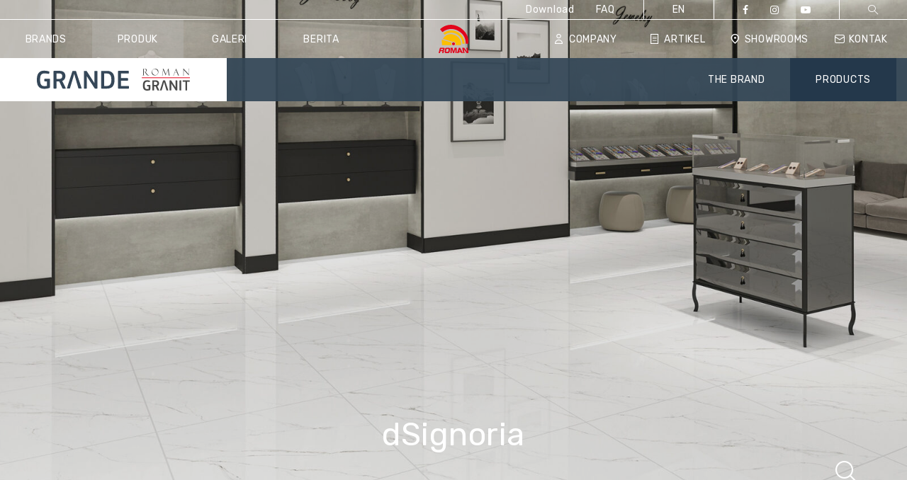

--- FILE ---
content_type: text/html; charset=UTF-8
request_url: https://roman.co.id/id/collection/romangranit/dSignoria/
body_size: 21793
content:
<!DOCTYPE html>
<!--[if IE 6]>
<html id="ie6" lang="id-ID">
<![endif]-->
<!--[if IE 7]>
<html class="ie ie7" lang="id-ID">
<![endif]-->
<!--[if IE 8]>
<html class="ie ie8" lang="id-ID">
<![endif]-->
<!--[if !(IE 6) | !(IE 7) | !(IE 8)  ]><!-->
<html lang="id-ID">
<!--<![endif]-->
<head>
<!-- Google tag (gtag.js) custom -->
<script async src="https://www.googletagmanager.com/gtag/js?id=G-6RJWH1FKS5"></script>
<script>
window.dataLayer = window.dataLayer || [];
function gtag(){dataLayer.push(arguments);}
gtag('js', new Date());
gtag('config', 'G-6RJWH1FKS5');
</script>
<meta charset="UTF-8">
<meta name="viewport" content="width=device-width, initial-scale=1">
<meta http-equiv="X-UA-Compatible" content="IE=edge,chrome=1">
<meta name="format-detection" content="telephone=no">
<title>dSignoria - Roman</title>
<link rel="profile" href="https://gmpg.org/xfn/11">
<link rel="pingback" href="https://roman.co.id/xmlrpc.php">
<meta name='robots' content='index, follow, max-image-preview:large, max-snippet:-1, max-video-preview:-1' />
<!-- This site is optimized with the Yoast SEO plugin v26.7 - https://yoast.com/wordpress/plugins/seo/ -->
<meta property="og:locale" content="id_ID" />
<meta property="og:type" content="website" />
<meta property="og:site_name" content="Roman" />
<meta property="og:image" content="https://roman.co.id/wp-content/uploads/2023/06/RomanGranit_dSignoria_Bianco_RG100x100.jpg" />
<meta name="twitter:card" content="summary_large_image" />
<script type="application/ld+json" class="yoast-schema-graph">{"@context":"https://schema.org","@graph":[{"@type":"WebSite","@id":"https://roman.co.id/id/#website","url":"https://roman.co.id/id/","name":"Roman","description":"What You and Roman Can Do","publisher":{"@id":"https://roman.co.id/id/#organization"},"potentialAction":[{"@type":"SearchAction","target":{"@type":"EntryPoint","urlTemplate":"https://roman.co.id/id/?s={search_term_string}"},"query-input":{"@type":"PropertyValueSpecification","valueRequired":true,"valueName":"search_term_string"}}],"inLanguage":"id"},{"@type":"Organization","@id":"https://roman.co.id/id/#organization","name":"Roman","url":"https://roman.co.id/id/","logo":{"@type":"ImageObject","inLanguage":"id","@id":"https://roman.co.id/id/#/schema/logo/image/","url":"https://roman.co.id/wp-content/uploads/2022/02/romanceramics_logo.png","contentUrl":"https://roman.co.id/wp-content/uploads/2022/02/romanceramics_logo.png","width":1024,"height":768,"caption":"Roman"},"image":{"@id":"https://roman.co.id/id/#/schema/logo/image/"},"sameAs":["https://www.facebook.com/RomanCeramics","https://www.instagram.com/roman.co.id/?hl=en","https://www.youtube.com/channel/UCvE7uxV2xF6MA4pyvCc3cUg"]}]}</script>
<!-- / Yoast SEO plugin. -->
<style id='wp-img-auto-sizes-contain-inline-css' type='text/css'>
img:is([sizes=auto i],[sizes^="auto," i]){contain-intrinsic-size:3000px 1500px}
/*# sourceURL=wp-img-auto-sizes-contain-inline-css */
</style>
<style id='wp-block-library-inline-css' type='text/css'>
:root{--wp-block-synced-color:#7a00df;--wp-block-synced-color--rgb:122,0,223;--wp-bound-block-color:var(--wp-block-synced-color);--wp-editor-canvas-background:#ddd;--wp-admin-theme-color:#007cba;--wp-admin-theme-color--rgb:0,124,186;--wp-admin-theme-color-darker-10:#006ba1;--wp-admin-theme-color-darker-10--rgb:0,107,160.5;--wp-admin-theme-color-darker-20:#005a87;--wp-admin-theme-color-darker-20--rgb:0,90,135;--wp-admin-border-width-focus:2px}@media (min-resolution:192dpi){:root{--wp-admin-border-width-focus:1.5px}}.wp-element-button{cursor:pointer}:root .has-very-light-gray-background-color{background-color:#eee}:root .has-very-dark-gray-background-color{background-color:#313131}:root .has-very-light-gray-color{color:#eee}:root .has-very-dark-gray-color{color:#313131}:root .has-vivid-green-cyan-to-vivid-cyan-blue-gradient-background{background:linear-gradient(135deg,#00d084,#0693e3)}:root .has-purple-crush-gradient-background{background:linear-gradient(135deg,#34e2e4,#4721fb 50%,#ab1dfe)}:root .has-hazy-dawn-gradient-background{background:linear-gradient(135deg,#faaca8,#dad0ec)}:root .has-subdued-olive-gradient-background{background:linear-gradient(135deg,#fafae1,#67a671)}:root .has-atomic-cream-gradient-background{background:linear-gradient(135deg,#fdd79a,#004a59)}:root .has-nightshade-gradient-background{background:linear-gradient(135deg,#330968,#31cdcf)}:root .has-midnight-gradient-background{background:linear-gradient(135deg,#020381,#2874fc)}:root{--wp--preset--font-size--normal:16px;--wp--preset--font-size--huge:42px}.has-regular-font-size{font-size:1em}.has-larger-font-size{font-size:2.625em}.has-normal-font-size{font-size:var(--wp--preset--font-size--normal)}.has-huge-font-size{font-size:var(--wp--preset--font-size--huge)}.has-text-align-center{text-align:center}.has-text-align-left{text-align:left}.has-text-align-right{text-align:right}.has-fit-text{white-space:nowrap!important}#end-resizable-editor-section{display:none}.aligncenter{clear:both}.items-justified-left{justify-content:flex-start}.items-justified-center{justify-content:center}.items-justified-right{justify-content:flex-end}.items-justified-space-between{justify-content:space-between}.screen-reader-text{border:0;clip-path:inset(50%);height:1px;margin:-1px;overflow:hidden;padding:0;position:absolute;width:1px;word-wrap:normal!important}.screen-reader-text:focus{background-color:#ddd;clip-path:none;color:#444;display:block;font-size:1em;height:auto;left:5px;line-height:normal;padding:15px 23px 14px;text-decoration:none;top:5px;width:auto;z-index:100000}html :where(.has-border-color){border-style:solid}html :where([style*=border-top-color]){border-top-style:solid}html :where([style*=border-right-color]){border-right-style:solid}html :where([style*=border-bottom-color]){border-bottom-style:solid}html :where([style*=border-left-color]){border-left-style:solid}html :where([style*=border-width]){border-style:solid}html :where([style*=border-top-width]){border-top-style:solid}html :where([style*=border-right-width]){border-right-style:solid}html :where([style*=border-bottom-width]){border-bottom-style:solid}html :where([style*=border-left-width]){border-left-style:solid}html :where(img[class*=wp-image-]){height:auto;max-width:100%}:where(figure){margin:0 0 1em}html :where(.is-position-sticky){--wp-admin--admin-bar--position-offset:var(--wp-admin--admin-bar--height,0px)}@media screen and (max-width:600px){html :where(.is-position-sticky){--wp-admin--admin-bar--position-offset:0px}}
/*# sourceURL=/wp-includes/css/dist/block-library/common.min.css */
</style>
<style id='classic-theme-styles-inline-css' type='text/css'>
/*! This file is auto-generated */
.wp-block-button__link{color:#fff;background-color:#32373c;border-radius:9999px;box-shadow:none;text-decoration:none;padding:calc(.667em + 2px) calc(1.333em + 2px);font-size:1.125em}.wp-block-file__button{background:#32373c;color:#fff;text-decoration:none}
/*# sourceURL=/wp-includes/css/classic-themes.min.css */
</style>
<link rel='stylesheet' id='wp-json-forms-main-css' href='//roman.co.id/wp-content/cache/wpfc-minified/rwy6tz1/abt7t.css' type='text/css' media='all' />
<link rel='stylesheet' id='site-style-css' href='//roman.co.id/wp-content/cache/wpfc-minified/6l3hvu0c/abt7t.css' type='text/css' media='screen' />
<script  src="https://roman.co.id/wp-includes/js/jquery/jquery.min.js?ver=3.7.1" id="jquery-core-js"></script>
<script  src="https://roman.co.id/wp-includes/js/jquery/jquery-migrate.min.js?ver=3.4.1" id="jquery-migrate-js"></script>
<script  src="https://roman.co.id/wp-content/plugins/wp-json-forms/public/js/recaptcha.js?ver=1.0.0" id="wp-json-forms-recaptcha-js-js"></script>
<script type="text/javascript" id="wp-json-forms-main-js-js-extra">
/* <![CDATA[ */
var sv_faf_vars = {"rest_api_nonce":"0fedbbb430","site_url":"https://roman.co.id/","site_name":"Roman","theme_directory_uri":"https://roman.co.id/wp-content/themes/roman","recaptchatheme":"light","pickadate_labels":{"monthsFull":["January","February","March","April","May","June","July","August","September","October","November","December"],"monthsShort":["Jan","Feb","Mar","Apr","May","Jun","Jul","Aug","Sep","Oct","Nov","Dec"],"weekdaysFull":["Sunday","Monday","Tuesday","Wednesday","Thursday","Friday","Saturday"],"weekdaysShort":["Sun","Mon","Tue","Wed","Thu","Fri","Sat"],"today":"Today","clear":"Clear","close":"Close","labelMonthNext":"Next month","labelMonthPrev":"Previous month","labelMonthSelect":"Select a month","labelYearSelect":"Select a year"},"file_not_allowed_label":"File type not allowed!","recaptchaapi":"6LddPAgUAAAAAMbXdt3SSnMHh93o9Gp9fhqZsxO-","rest_api_url":"https://roman.co.id/wp-json/wp-json-forms/v2/form-submit","rest_api_form_security":"https://roman.co.id/wp-json/wp-json-forms/v2/security"};
//# sourceURL=wp-json-forms-main-js-js-extra
/* ]]> */
</script>
<script  src="https://roman.co.id/wp-content/plugins/wp-json-forms/public/js/sv-flexible-ajax-forms-public-min.js?ver=1.0.0" id="wp-json-forms-main-js-js"></script>
<link rel="https://api.w.org/" href="https://roman.co.id/wp-json/" /><meta name="generator" content="WordPress 6.9" />
<!-- Google Tag Manager -->
<script>(function(w,d,s,l,i){w[l]=w[l]||[];w[l].push({'gtm.start':
new Date().getTime(),event:'gtm.js'});var f=d.getElementsByTagName(s)[0],
j=d.createElement(s),dl=l!='dataLayer'?'&l='+l:'';j.async=true;j.src=
'https://www.googletagmanager.com/gtm.js?id='+i+dl;f.parentNode.insertBefore(j,f);
})(window,document,'script','dataLayer','GTM-W6L75N2');</script>
<!-- End Google Tag Manager -->
<!-- Global site tag (gtag.js) - Google Ads: 353448368 -->
<script async src="https://www.googletagmanager.com/gtag/js?id=AW-353448368"></script>
<script>
window.dataLayer = window.dataLayer || [];
function gtag(){dataLayer.push(arguments);}
gtag('js', new Date());
gtag('config', 'AW-353448368',{ ' allow_enhanced_conversions' : true });
</script><link rel="icon" href="https://roman.co.id/wp-content/uploads/2022/01/cropped-roman-2-32x32.png" sizes="32x32" />
<link rel="icon" href="https://roman.co.id/wp-content/uploads/2022/01/cropped-roman-2-192x192.png" sizes="192x192" />
<link rel="apple-touch-icon" href="https://roman.co.id/wp-content/uploads/2022/01/cropped-roman-2-180x180.png" />
<meta name="msapplication-TileImage" content="https://roman.co.id/wp-content/uploads/2022/01/cropped-roman-2-270x270.png" />
</head>
<body class="wp-custom-logo wp-theme-roman romangranit grande rc_single_collection">
<header id="site_header">
<div id="site_navigation" class="container-fluid d-none d-lg-block">
<nav id="first_nav" class="row">
<ul>
<li>
<a href="https://roman.co.id/id/download/">
Download        </a>
</li>
<li>
<a href="https://roman.co.id/id/?page_id=5015">
FAQ        </a>
</li>
</ul>
<ul><li><a href="https://roman.co.id/en/collection/romangranit/dSignoria/">EN</a></li></ul>
<div class="header-widget-area"><div class="menu-socials-menu-container"><ul id="menu-socials-menu" class="menu"><li id="menu-item-2300" class="menu-item menu-item-type-custom menu-item-object-custom menu-item-2300"><a target="_blank" href="https://web.facebook.com/roman.co.id"><span class="icon icon-facebook"></span></a></li>
<li id="menu-item-2301" class="menu-item menu-item-type-custom menu-item-object-custom menu-item-2301"><a target="_blank" href="https://www.instagram.com/roman.co.id/?hl=en"><span class="icon icon-instagram"></span></a></li>
<li id="menu-item-2302" class="menu-item menu-item-type-custom menu-item-object-custom menu-item-2302"><a target="_blank" href="https://www.youtube.com/channel/UCvE7uxV2xF6MA4pyvCc3cUg"><span class="icon icon-youtube-play"></span></a></li>
</ul></div></div>
<ul>
<li>
<a id="search_trigger" data-fancybox data-fancybox-options="searchModalOptions" href="#search_modal">
<span class="icon-lens"></span>
</a>
</li>
</ul>
</nav>
<nav id="second_nav" class="row">
<!-- Left chunk -->
<ul class="col-md-5 justify-content-between chunk pl-0">
<li class="">
<a href="javascript:void(0);" class="menu-trigger" data-target="#modal-1">
Brands      </a>
</li>
<li class="current-page">
<a href="javascript:void(0);" class="menu-trigger" data-target="#modal-2">
Produk    </a>
</li>
<li class="">
<a href="javascript:void(0);" class="menu-trigger" data-target="#modal-3">
Galeri    </a>
</li>
<li class="">
<a href="https://roman.co.id/id/news-page/">
Berita      </a>
</li>
</ul>
<!-- Left chunk -->
<!-- Logo -->
<div class="col-md-2 text-center">
<a href="https://roman.co.id/id">
<img src="https://roman.co.id/wp-content/uploads/2021/09/logo.svg" class="logo">
</a>
</div>
<!-- Logo -->
<!-- Right chunk -->
<ul class="col-md-5 justify-content-between chunk pr-0">
<li class="">
<a href="https://roman.co.id/id/company/" class="">
<span class="icon icon-company"></span> Company    </a>
</li>
<li class="">
<a href="https://roman.co.id/id/articles/">
<span class="icon icon-articles"></span> Artikel    </a>
</li>
<li class="">
<a href="https://roman.co.id/id/showrooms/">
<span class="icon icon-location"></span> Showrooms    </a>
</li>
<li class="">
<a href="https://roman.co.id/id/contact/">
<span class="icon icon-contact"></span> Kontak    </a>
</li>
</ul>
<!-- Right chunk -->
</nav>
<!-- Brand Submenu -->
<nav id="third_nav" class="row">
<ul class="col-md-3 bgd-color-white p-0">
<li class="logo-wrapper w-100">
<a class="d-block my-3 text-center" href="https://roman.co.id/id/granit-brand/">
<img src="https://roman.co.id/wp-content/themes/roman/img/logo/romangrande.svg" class="logo">
</a>
</li>
</ul>
<ul class="col-md-9 center-column d-flex justify-content-end">
<li class=" d-flex">
<a class="d-flex align-items-center h-100" href="https://roman.co.id/id/granit-brand/">
THE BRAND        </a>
</li>
<li class="current-page d-flex">
<a class="d-flex align-items-center h-100" href="https://roman.co.id/id/granit-products/">
PRODUCTS        </a>
</li>
<!--  <li class=" d-flex">
<a class="d-flex align-items-center h-100" href="https://roman.co.id/id/contact/">
<span class="icon icon-chat" style="margin-right: 10px;"></span> Contact us now  </a>
</li> -->
</ul>
</nav>
<!-- Brand Submenu -->
<!-- Modal Brand -->
<div id="modal-1" class="menu-modal">
<a class="submenu-modal-close">
<span class="icon-close-thick-3"></span>
</a>
<div class="container-fluid">
<div class="row">
<div class="col-md-3 modal-column bg-one px-5">
<img height="70" style="height: 70px;    max-width: 270px;" src="https://roman.co.id/wp-content/uploads/2025/08/roman_neg-1.svg">
<div class="row pt-5">
<div class="col-md-6 pr-lg-0">
<ul class="flex-column brand-categories">
<li>
<a href="https://roman.co.id/id/roman-brand/">
Brands                </a>
</li>
<li class="line">
<a href="https://roman.co.id/id/roman-products/">
Produk                </a>
</li>
</ul>
</div>
<div class="col-md-6">
<ul class="flex-column brand-subcategories">
<li>
<a href="https://roman.co.id/id/product-search/romanceramics/group/rectificado/">
Rectificado							</a>
</li>
<li>
<a href="https://roman.co.id/id/product-search/romanceramics/group/interlok/">
Interlok							</a>
</li>
<li>
<a href="https://roman.co.id/id/product-search/romanceramics/group/hexagonal/">
Hexagonal							</a>
</li>
<li>
<a href="https://roman.co.id/id/product-search/romanceramics/type/floor/">
Floor Tile                  </a>
</li>
<li>
<a href="https://roman.co.id/id/product-search/romanceramics/type/wall/">
Wall Tile                  </a>
</li>
</ul>
</div>
</div>
</div>
<div class="col-md-3 modal-column bg-two px-5">
<img height="60" style="margin-top: 5px; margin-bottom: 5px; height: 60px;" src="https://roman.co.id/wp-content/uploads/2022/02/romangranit_neg.svg">
<div class="row pt-5">
<div class="col-md-6 pr-lg-0">
<ul class="flex-column brand-categories">
<li>
<a href="https://roman.co.id/id/granit-brand/">
Brands                </a>
</li>
<li class="line">
<a href="https://roman.co.id/id/granit-products/">
Produk                </a>
</li>
</ul>
</div>
<div class="col-md-6">
<ul class="flex-column brand-subcategories">
<li>
<a href="https://roman.co.id/id/product-search/romangranit/style/design-mood/">
Design Mood                  </a>
</li>
<li>
<a href="https://roman.co.id/id/product-search/romangranit/style/fit-mood/">
Fit Mood                  </a>
</li>
<li>
<a href="https://roman.co.id/id/product-search/romangranit/style/gloss-mood/">
Gloss Mood                  </a>
</li>
<li>
<a href="https://roman.co.id/id/product-search/romangranit/style/hard-rock/">
Hard Rock                  </a>
</li>
<li>
<a href="https://roman.co.id/id/product-search/romangranit/style/steptile/">
StepTile                  </a>
</li>
<li>
<a href="https://roman.co.id/id/product-search/romangranit/style/stone-mood/">
Stone Mood                  </a>
</li>
<li>
<a href="https://roman.co.id/id/product-search/romangranit/style/vintage-mood/">
Vintage Mood                  </a>
</li>
<li>
<a href="https://roman.co.id/id/product-search/romangranit/style/wood-mood/">
Wood Mood                  </a>
</li>
</ul>
</div>
</div>
</div>
<div class="col-md-3 modal-column bg-four px-5">
<img height="60" style="margin-top: 5px; margin-bottom: 5px;" src="https://roman.co.id/wp-content/uploads/2022/02/romangrande_neg.svg">
<div class="row pt-5">
<div class="col-md-6 pr-lg-0">
<ul class="flex-column brand-categories">
<li>
<a href="https://roman.co.id/id/grande-brand/">
Brands                </a>
</li>
<li class="line">
<a href="https://roman.co.id/id/product-search/group/grande/" >
Produk                  </a>
</li>
</ul>
</div>
<div class="col-md-6">
<ul class="flex-column brand-subcategories">
<li>
<a href="https://roman.co.id/id/product-search/?search_group=4&search_size=1">
120x60                  </a>
</li>
<li>
<a href="https://roman.co.id/id/product-search/?search_group=4&search_size=18">
100x100                  </a>
</li>
<li>
<a href="https://roman.co.id/id/product-search/?search_group=4&search_size=6">
80x80                  </a>
</li>
</ul>
</div>
</div>
</div>
<div class="col-md-3 modal-column bg-five px-5">
<img height="60" style="margin-top: 5px; margin-bottom: 5px;    max-width: 400px;     margin-left: -91px;" src="https://roman.co.id/wp-content/themes/roman/img/logo/designertiles_neg.svg?new">
<div class="row pt-5">
<div class="col-md-6 pr-lg-0">
<ul class="flex-column brand-categories">
<li>
<a href="https://roman.co.id/id/designer-tiles/">
Brands                </a>
</li>
<li class="line">
<a href="https://roman.co.id/id/product-search/group/designer-tiles/">
Produk                  </a>
</li>
</ul>
</div>
<div class="col-md-6">
<ul class="flex-column brand-subcategories">
<li>
<a href="https://roman.co.id/id/product-search/?search_group=15&search_size=38">
Subway Look 6x30                  </a>
</li>
<li>
<a href="https://roman.co.id/id/product-search/?search_group=15&search_size=37">
Mosaic Look 2,5x10                  </a>
</li>
<li>
<a href="https://roman.co.id/id/product-search/?search_group=15&search_size=36">
Mosaic Look 3,75x15                  </a>
</li>
<li>
<a href="https://roman.co.id/id/product-search/?search_group=15&search_size=34">
Mosaic Look 5x5                  </a>
</li>
<li>
<a href="https://roman.co.id/id/product-search/?search_group=15&search_size=25">
Subway 6x30                  </a>
</li>
<li>
<a href="https://roman.co.id/id/product-search/?search_group=15&search_size=12">
Vintage Design 20x20                  </a>
</li>
<li>
<a href="https://roman.co.id/id/product-search/?search_group=15&search_size=33">
Mosaic 10x10                  </a>
</li>
</ul>
</div>
</div>
</div>
</div>
</div>
</div>
<!-- Modal Brand -->
<!-- Modal Products -->
<div id="modal-2" class="menu-modal">
<a class="submenu-modal-close">
<span class="icon-close-thick-3"></span>
</a>
<!-- Romanceramics Full -->
<div id="romanceramics_products_submenu_full" class="submenu-products-wrapper">
<div class="container-fluid h-100">
<div class="row h-100">
<div class="col-md-12 d-flex flex-column modal-column bgd-color-roman-trasp color-white pl-4 pr-4">
<div class="row flex-grow-1">
<div class="col-12 px-5">
<img height="70" src="https://roman.co.id/wp-content/uploads/2025/08/roman_neg-1.svg" style="height: 70px;  max-width: 270px;     margin-left: -4px;">
<div class="row pt-5">
<div class="col-md-2 list-column-wrapper">
<h3 class="title">
Categories                  </h3>
<ul>
<li>
<a href="https://roman.co.id/id/product-search/romanceramics/group/rectificado/">
Rectificado</a>
</li>
<li>
<a href="https://roman.co.id/id/product-search/romanceramics/group/interlok/">
Interlok</a>
</li>
<li>
<a href="https://roman.co.id/id/product-search/romanceramics/group/hexagonal/">
Hexagonal</a>
</li>
<li>
<a href="https://roman.co.id/id/product-search/romanceramics/type/floor/">
Floor Tile                        </a>
</li>
<li>
<a href="https://roman.co.id/id/product-search/romanceramics/type/wall/">
Wall Tile                        </a>
</li>
</ul>
</div>
<div class="col-md-2 list-column-wrapper">
<h3 class="title">
Application                  </h3>
<ul>
<li>
<a href="https://roman.co.id/id/product-search/romanceramics/destination-of-use/bathroom/">
Bathroom                        </a>
</li>
<li>
<a href="https://roman.co.id/id/product-search/romanceramics/destination-of-use/commercial/">
Commercial                        </a>
</li>
<li>
<a href="https://roman.co.id/id/product-search/romanceramics/destination-of-use/kitchen/">
Kitchen                        </a>
</li>
<li>
<a href="https://roman.co.id/id/product-search/romanceramics/destination-of-use/living/">
Living                        </a>
</li>
<li>
<a href="https://roman.co.id/id/product-search/romanceramics/destination-of-use/outdoor/">
Outdoor                        </a>
</li>
</ul>
</div>
<div class="col-md-2 pr-lg-0 list-column-wrapper">
<h3 class="title">
Design Style                  </h3>
<ul>
<li>
<a href="https://roman.co.id/id/product-search/romanceramics/look/design-style/">
Design Style                        </a>
</li>
<li>
<a href="https://roman.co.id/id/product-search/romanceramics/look/marble-style/">
Marble Style                        </a>
</li>
<li>
<a href="https://roman.co.id/id/product-search/romanceramics/look/mosaic-style/">
Mosaic Style                        </a>
</li>
<li>
<a href="https://roman.co.id/id/product-search/romanceramics/look/natural-style/">
Natural Style                        </a>
</li>
<li>
<a href="https://roman.co.id/id/product-search/romanceramics/look/stone-style/">
Stone Style                        </a>
</li>
</ul>
</div>
<div class="col-md-2 list-column-wrapper">
<h3 class="title">
Surfaces                  </h3>
<ul>
<li>
<a href="https://roman.co.id/id/product-search/romanceramics/finish/glossy/">
Glossy                        </a>
</li>
<li>
<a href="https://roman.co.id/id/product-search/romanceramics/finish/matt/">
Matt                        </a>
</li>
<li>
<a href="https://roman.co.id/id/product-search/romanceramics/finish/structured/">
Structured                        </a>
</li>
</ul>
</div>
<div class="col-md-2 list-column-wrapper">
<h3 class="title">
Color                  </h3>
<ul>
<li>
<a href="https://roman.co.id/id/product-search/romanceramics/color/beige/">
Beige                        </a>
</li>
<li>
<a href="https://roman.co.id/id/product-search/romanceramics/color/black/">
Black                        </a>
</li>
<li>
<a href="https://roman.co.id/id/product-search/romanceramics/color/bone/">
Bone                        </a>
</li>
<li>
<a href="https://roman.co.id/id/product-search/romanceramics/color/brown/">
Brown                        </a>
</li>
<li>
<a href="https://roman.co.id/id/product-search/romanceramics/color/grey/">
Grey                        </a>
</li>
<li>
<a href="https://roman.co.id/id/product-search/romanceramics/color/other/">
Other                        </a>
</li>
<li>
<a href="https://roman.co.id/id/product-search/romanceramics/color/white/">
White                        </a>
</li>
</ul>
</div>
<div class="col-md-2 list-column-wrapper list-column-wrapper-size">
<h3 class="title">
Sizes                  </h3>
<ul>
<li>
<a href="https://roman.co.id/id/product-search/romanceramics/size/30x90/">
30x90                          </a>
</li>
<li>
<a href="https://roman.co.id/id/product-search/romanceramics/size/30x60/">
30x60                          </a>
</li>
<li>
<a href="https://roman.co.id/id/product-search/romanceramics/size/25x50/">
25x50                          </a>
</li>
<li>
<a href="https://roman.co.id/id/product-search/romanceramics/size/40x40/">
40x40                          </a>
</li>
<li>
<a href="https://roman.co.id/id/product-search/romanceramics/size/20x40/">
20x40                          </a>
</li>
<li>
<a href="https://roman.co.id/id/product-search/romanceramics/size/34x39/">
34x39                          </a>
</li>
<li>
<a href="https://roman.co.id/id/product-search/romanceramics/size/5x5/">
Mosaic Look 5x5                          </a>
</li>
<li>
<a href="https://roman.co.id/id/product-search/romanceramics/size/30x30/">
30x30                          </a>
</li>
<li>
<a href="https://roman.co.id/id/product-search/romanceramics/size/subway-look-6x30/">
Subway Look 6x30                          </a>
</li>
<li>
<a href="https://roman.co.id/id/product-search/romanceramics/size/2-5x10-2/">
Mosaic Look 2,5x10                          </a>
</li>
<li>
<a href="https://roman.co.id/id/product-search/romanceramics/size/375x15/">
Mosaic Look 3,75x15                          </a>
</li>
</ul>
</div>
</div>
</div>
</div>
<div class="row">
<div class="col-12 px-5 mt-5">
<a class="cta-before color-white submenu-back" data-target="romanceramics_products_submenu_full">
Kembali              </a>
</div>
</div>
</div>
</div>
</div>
</div>
<!-- Romanceramics Full -->
<!-- Romangranit Full -->
<div id="romangranit_products_submenu_full" class="submenu-products-wrapper">
<div class="container-fluid h-100">
<div class="row h-100">
<div class="col-md-12 d-flex flex-column modal-column bgd-color-granit-trasp color-white pl-4 pr-4">
<div class="row flex-grow-1">
<div class="col-12 px-5">
<img height="60" style="margin-top: 5px; margin-bottom: 5px; height: 60px;" src="https://roman.co.id/wp-content/uploads/2022/02/romangranit_neg.svg">
<div class="row pt-5">
<div class="col-md-2 pr-lg-0 list-column-wrapper">
<h3 class="title">
Mood                  </h3>
<ul>
<li>
<a href="https://roman.co.id/id/product-search/romangranit/style/design-mood/">
Design Mood                        </a>
</li>
<li>
<a href="https://roman.co.id/id/product-search/romangranit/style/fit-mood/">
Fit Mood                        </a>
</li>
<li>
<a href="https://roman.co.id/id/product-search/romangranit/style/gloss-mood/">
Gloss Mood                        </a>
</li>
<li>
<a href="https://roman.co.id/id/product-search/romangranit/style/hard-rock/">
Hard Rock                        </a>
</li>
<li>
<a href="https://roman.co.id/id/product-search/romangranit/style/steptile/">
StepTile                        </a>
</li>
<li>
<a href="https://roman.co.id/id/product-search/romangranit/style/stone-mood/">
Stone Mood                        </a>
</li>
<li>
<a href="https://roman.co.id/id/product-search/romangranit/style/vintage-mood/">
Vintage Mood                        </a>
</li>
<li>
<a href="https://roman.co.id/id/product-search/romangranit/style/wood-mood/">
Wood Mood                        </a>
</li>
</ul>
</div>
<div class="col-md-2 list-column-wrapper">
<h3 class="title">
APPLICATION                  </h3>
<ul>
<li>
<a href="https://roman.co.id/id/product-search/romangranit/destination-of-use/modern-classic/">
Modern Classic                        </a>
</li>
<li>
<a href="https://roman.co.id/id/product-search/romangranit/destination-of-use/modern-ethnic-eclectic/">
Modern Ethnic/Eclectic                        </a>
</li>
<li>
<a href="https://roman.co.id/id/product-search/romangranit/destination-of-use/modern-kontemporer/">
Modern Kontemporer                        </a>
</li>
<li>
<a href="https://roman.co.id/id/product-search/romangranit/destination-of-use/modern-minimalist/">
Modern Minimalist                        </a>
</li>
</ul>
</div>
<div class="col-md-2 list-column-wrapper">
<h3 class="title">
Surfaces                  </h3>
<ul>
<li>
<a href="https://roman.co.id/id/product-search/romangranit/finish/gloss-on-matt/">
Gloss on matt                        </a>
</li>
<li>
<a href="https://roman.co.id/id/product-search/romangranit/finish/glossy/">
Glossy                        </a>
</li>
<li>
<a href="https://roman.co.id/id/product-search/romangranit/finish/matt/">
Matt                        </a>
</li>
<li>
<a href="https://roman.co.id/id/product-search/romangranit/finish/polished-glossy/">
Polished Glossy                        </a>
</li>
<li>
<a href="https://roman.co.id/id/product-search/romangranit/finish/structured/">
Structured                        </a>
</li>
</ul>
</div>
<div class="col-md-2 list-column-wrapper">
<h3 class="title">
Color                  </h3>
<ul>
<li>
<a href="https://roman.co.id/id/product-search/romangranit/color/beige/">
Beige                        </a>
</li>
<li>
<a href="https://roman.co.id/id/product-search/romangranit/color/black/">
Black                        </a>
</li>
<li>
<a href="https://roman.co.id/id/product-search/romangranit/color/bone/">
Bone                        </a>
</li>
<li>
<a href="https://roman.co.id/id/product-search/romangranit/color/dark/">
Dark                        </a>
</li>
<li>
<a href="https://roman.co.id/id/product-search/romangranit/color/grey/">
Grey                        </a>
</li>
<li>
<a href="https://roman.co.id/id/product-search/romangranit/color/light/">
Light                        </a>
</li>
<li>
<a href="https://roman.co.id/id/product-search/romangranit/color/medium/">
Medium                        </a>
</li>
<li>
<a href="https://roman.co.id/id/product-search/romangranit/color/other/">
Other                        </a>
</li>
<li>
<a href="https://roman.co.id/id/product-search/romangranit/color/white/">
White                        </a>
</li>
</ul>
</div>
<div class="col-md-2 list-column-wrapper list-column-wrapper-size">
<h3 class="title">
Size                  </h3>
<ul>
<li>
<a href="https://roman.co.id/id/product-search/romangranit/size/120x60/">
120x60                        </a>
</li>
<li>
<a href="https://roman.co.id/id/product-search/romangranit/size/120x30/">
120x30                        </a>
</li>
<li>
<a href="https://roman.co.id/id/product-search/romangranit/size/120x20/">
120x20                        </a>
</li>
<li>
<a href="https://roman.co.id/id/product-search/romangranit/size/100x100/">
100x100                        </a>
</li>
<li>
<a href="https://roman.co.id/id/product-search/romangranit/size/90x15/">
90x15                        </a>
</li>
<li>
<a href="https://roman.co.id/id/product-search/romangranit/size/80x80/">
80x80                        </a>
</li>
<li>
<a href="https://roman.co.id/id/product-search/romangranit/size/60x60/">
60x60                        </a>
</li>
<li>
<a href="https://roman.co.id/id/product-search/romangranit/size/60x30/">
60x30                        </a>
</li>
<li>
<a href="https://roman.co.id/id/product-search/romangranit/size/60x15/">
60x15                        </a>
</li>
<li>
<a href="https://roman.co.id/id/product-search/romangranit/size/30x30/">
30x30                        </a>
</li>
<li>
<a href="https://roman.co.id/id/product-search/romangranit/size/6x30/">
Subway 6x30                        </a>
</li>
<li>
<a href="https://roman.co.id/id/product-search/romangranit/size/20x20/">
Vintage Design 20x20                        </a>
</li>
<li>
<a href="https://roman.co.id/id/product-search/romangranit/size/10x10/">
Mosaic 10x10                        </a>
</li>
</ul>
</div>
</div>
</div>
</div>
<div class="row">
<div class="col-12 px-5 mt-5">
<a class="cta-before color-white submenu-back" data-target="romangranit_products_submenu_full">
Kembali            </a>
</div>
</div>
</div>
</div>
</div>
</div>
<!-- Romangranit Full -->
<!-- Romangrande Full -->
<div id="romangrande_products_submenu_full" class="submenu-products-wrapper">
<div class="container-fluid h-100">
<div class="row h-100">
<div class="col-md-12 d-flex flex-column modal-column bgd-color-grande-trasp color-white pl-4 pr-4">
<div class="row flex-grow-1">
<div class="col-12 px-5">
<img height="60" style="margin-top: 5px; margin-bottom: 5px; height: 60px;" src="https://roman.co.id/wp-content/uploads/2022/02/romangrande_neg.svg">
<div class="row pt-5">
<div class="col-md-2 list-column-wrapper">
<h3 class="title">
Surfaces                </h3>
<ul>
<li>
<a href="https://roman.co.id/id/product-search/?search_group=4&search_finish=2">
Matt                      </a>
</li>
<li>
<a href="https://roman.co.id/id/product-search/?search_group=4&search_finish=5">
Polished Glossy                      </a>
</li>
</ul>
</div>
<div class="col-md-2 list-column-wrapper">
<h3 class="title">
Size                </h3>
<ul>
<li>
<a href="https://roman.co.id/id/product-search/?search_group=4&search_size=1">
120x60                      </a>
</li>
<li>
<a href="https://roman.co.id/id/product-search/?search_group=4&search_size=18">
100x100                      </a>
</li>
<li>
<a href="https://roman.co.id/id/product-search/?search_group=4&search_size=6">
80x80                      </a>
</li>
</ul>
</div>
<div class="col-md-2 list-column-wrapper">
<h3 class="title">
Color              </h3>
<ul>
<li>
<a href="https://roman.co.id/id/product-search/?search_group=4&search_color=15">
Dark                    </a>
</li>
<li>
<a href="https://roman.co.id/id/product-search/?search_group=4&search_color=13">
Light                    </a>
</li>
<li>
<a href="https://roman.co.id/id/product-search/?search_group=4&search_color=14">
Medium                    </a>
</li>
</ul>
</div>
<div class="col-md-2 list-column-wrapper">
<h3 class="title">
APPLICATION              </h3>
<ul>
<li>
<a href="https://roman.co.id/id/product-search/?search_group=4&search_destination_of_use=8">
Modern Classic                    </a>
</li>
<li>
<a href="https://roman.co.id/id/product-search/?search_group=4&search_destination_of_use=9">
Modern Kontemporer                    </a>
</li>
<li>
<a href="https://roman.co.id/id/product-search/?search_group=4&search_destination_of_use=10">
Modern Minimalist                    </a>
</li>
</ul>
</div>
</div>
</div>
</div>
<div class="row">
<div class="col-12 mt-5">
<a class="cta-before color-white submenu-back" data-target="romangrande_products_submenu_full">
Kembali          </a>
</div>
</div>
</div>
</div>
</div>
</div>
<!-- Romangrande Full -->
<!-- Designertiles Full -->
<div id="designertiles_products_submenu_full" class="submenu-products-wrapper">
<div class="container-fluid h-100">
<div class="row h-100">
<div class="col-md-12 d-flex flex-column modal-column bgd-color-designertiles-trasp color-white pl-4 pr-4">
<div class="row flex-grow-1">
<div class="col-12 px-5">
<img height="60" style="margin-top: 5px; margin-bottom: 5px;  max-width: 400px;     margin-left: -91px;" src="https://roman.co.id/wp-content/themes/roman/img/logo/designertiles_neg.svg?new">
<div class="row pt-5">
<div class="col-md-2 list-column-wrapper">
<h3 class="title">
Surfaces                </h3>
<ul>
<li>
<a href="https://roman.co.id/id/product-search/?search_group=15&search_finish=1">
Glossy                      </a>
</li>
<li>
<a href="https://roman.co.id/id/product-search/?search_group=15&search_finish=2">
Matt                      </a>
</li>
</ul>
</div>
<div class="col-md-2 list-column-wrapper">
<h3 class="title">
PRECUT 30x30cm                </h3>
<ul>
<li>
<a href="https://roman.co.id/id/product-search/?search_group=15&search_size=37">
Mosaic Look 2,5x10                      </a>
</li>
<li>
<a href="https://roman.co.id/id/product-search/?search_group=15&search_size=36">
Mosaic Look 3,75x15                      </a>
</li>
<li>
<a href="https://roman.co.id/id/product-search/?search_group=15&search_size=34">
Mosaic Look 5x5                      </a>
</li>
<li>
<a href="https://roman.co.id/id/product-search/?search_group=15&search_size=38">
Subway Look 6x30                      </a>
</li>
</ul>
</div>
<div class="col-md-2 list-column-wrapper">
<h3 class="title">
PORCELAIN 10mm                </h3>
<ul>
<li>
<a href="https://roman.co.id/id/product-search/?search_group=15&search_size=33">
Mosaic 10x10                      </a>
</li>
<li>
<a href="https://roman.co.id/id/product-search/?search_group=15&search_size=12">
Vintage Design 20x20                      </a>
</li>
<li>
<a href="https://roman.co.id/id/product-search/?search_group=15&search_size=25">
Subway 6x30                      </a>
</li>
</ul>
</div>
<div class="col-md-2 list-column-wrapper">
<h3 class="title">
Color              </h3>
<ul>
<li>
<a href="https://roman.co.id/id/product-search/?search_group=15&search_color=4">
Beige                    </a>
</li>
<li>
<a href="https://roman.co.id/id/product-search/?search_group=15&search_color=7">
Black                    </a>
</li>
<li>
<a href="https://roman.co.id/id/product-search/?search_group=15&search_color=3">
Bone                    </a>
</li>
<li>
<a href="https://roman.co.id/id/product-search/?search_group=15&search_color=6">
Grey                    </a>
</li>
<li>
<a href="https://roman.co.id/id/product-search/?search_group=15&search_color=8">
Other                    </a>
</li>
<li>
<a href="https://roman.co.id/id/product-search/?search_group=15&search_color=2">
White                    </a>
</li>
</ul>
</div>
<!-- <div class="col-md-2 list-column-wrapper">
<h3 class="title">
APPLICATION              </h3>
<ul>
</ul>
</div> -->
</div> 
</div>
</div>
<div class="row">
<div class="col-12 mt-5">
<a class="cta-before color-white submenu-back" data-target="designertiles_products_submenu_full">
Kembali          </a>
</div>
</div>
</div>
</div>
</div>
</div>
<!-- Designertiles Full -->
<div class="submenu-level-1 ml-auto col-12">
<div class="row">
<div class="col-md-3 d-flex flex-column modal-column submenu-section bgd-color-roman-trasp color-white pl-4 pr-4">
<div class="row flex-grow-1">
<div class="col-12 px-5">
<img height="70" style="height: 70px;  max-width: 270px;     margin-left: -4px;" src="https://roman.co.id/wp-content/uploads/2025/08/roman_neg-1.svg">
<div class="row pt-5">
<div class="col-md-6 pr-lg-0">
<h3 class="title">
DESIGN STYLE              </h3>
<ul>
<li>
<a href="https://roman.co.id/id/product-search/romanceramics/look/design-style/">
Design Style                    </a>
</li>
<li>
<a href="https://roman.co.id/id/product-search/romanceramics/look/marble-style/">
Marble Style                    </a>
</li>
<li>
<a href="https://roman.co.id/id/product-search/romanceramics/look/mosaic-style/">
Mosaic Style                    </a>
</li>
<li>
<a href="https://roman.co.id/id/product-search/romanceramics/look/natural-style/">
Natural Style                    </a>
</li>
<li>
<a href="https://roman.co.id/id/product-search/romanceramics/look/stone-style/">
Stone Style                    </a>
</li>
</ul>
</div>
<div class="col-md-6">
<h3 class="title">
APPLICATION              </h3>
<ul>
<li>
<a href="https://roman.co.id/id/product-search/romanceramics/destination-of-use/bathroom/">
Bathroom                    </a>
</li>
<li>
<a href="https://roman.co.id/id/product-search/romanceramics/destination-of-use/commercial/">
Commercial                    </a>
</li>
<li>
<a href="https://roman.co.id/id/product-search/romanceramics/destination-of-use/kitchen/">
Kitchen                    </a>
</li>
<li>
<a href="https://roman.co.id/id/product-search/romanceramics/destination-of-use/living/">
Living                    </a>
</li>
<li>
<a href="https://roman.co.id/id/product-search/romanceramics/destination-of-use/outdoor/">
Outdoor                    </a>
</li>
</ul>
</div>
</div>
</div>
</div>
<div class="row">
<div class="col-12 px-5 mt-5">
<a class="cta color-white submenu-forth" href="javascript:void(0);" data-target="romanceramics_products_submenu_full">
Cek Selengkapnya          </a>
</div>
</div>
</div>
<div class="col-md-3 d-flex flex-column modal-column submenu-section bgd-color-granit-trasp color-white pl-4 pr-4">
<div class="row flex-grow-1">
<div class="col-12 px-5">
<img height="60" style="margin-top: 5px; margin-bottom: 5px; height: 60px;" src="https://roman.co.id/wp-content/uploads/2022/02/romangranit_neg.svg">
<div class="row pt-5">
<div class="col-md-6 pr-lg-0">
<h3 class="title">
Mood              </h3>
<ul>
<li>
<a href="https://roman.co.id/id/product-search/romangranit/style/design-mood/">
Design Mood                    </a>
</li>
<li>
<a href="https://roman.co.id/id/product-search/romangranit/style/fit-mood/">
Fit Mood                    </a>
</li>
<li>
<a href="https://roman.co.id/id/product-search/romangranit/style/gloss-mood/">
Gloss Mood                    </a>
</li>
<li>
<a href="https://roman.co.id/id/product-search/romangranit/style/hard-rock/">
Hard Rock                    </a>
</li>
<li>
<a href="https://roman.co.id/id/product-search/romangranit/style/steptile/">
StepTile                    </a>
</li>
<li>
<a href="https://roman.co.id/id/product-search/romangranit/style/stone-mood/">
Stone Mood                    </a>
</li>
<li>
<a href="https://roman.co.id/id/product-search/romangranit/style/vintage-mood/">
Vintage Mood                    </a>
</li>
<li>
<a href="https://roman.co.id/id/product-search/romangranit/style/wood-mood/">
Wood Mood                    </a>
</li>
</ul>
</div>
<div class="col-md-6">
<h3 class="title">
Application              </h3>
<ul>
<li>
<a href="https://roman.co.id/id/product-search/romangranit/destination-of-use/modern-classic/">
Modern Classic                    </a>
</li>
<li>
<a href="https://roman.co.id/id/product-search/romangranit/destination-of-use/modern-ethnic-eclectic/">
Modern Ethnic/Eclectic                    </a>
</li>
<li>
<a href="https://roman.co.id/id/product-search/romangranit/destination-of-use/modern-kontemporer/">
Modern Kontemporer                    </a>
</li>
<li>
<a href="https://roman.co.id/id/product-search/romangranit/destination-of-use/modern-minimalist/">
Modern Minimalist                    </a>
</li>
</ul>
</div>
</div>
</div>
</div>
<div class="row">
<div class="col-12 px-5 mt-5">
<a class="cta color-white submenu-forth" href="javascript:void(0);" data-target="romangranit_products_submenu_full">
Cek Selengkapnya          </a>
</div>
</div>
</div>
<div class="col-md-3 d-flex flex-column modal-column submenu-section bgd-color-grande-trasp color-white pl-4 pr-4">
<div class="row flex-grow-1">
<div class="col-12 px-5">
<img height="60" style="margin-top: 5px; margin-bottom: 5px; height: 60px;" src="https://roman.co.id/wp-content/uploads/2022/02/romangrande_neg.svg">
<div class="row pt-5">
<div class="col-md-6 pr-lg-0">
<h3 class="title">
SURFACE              </h3>
<ul>
<li>
<a href="https://roman.co.id/id/product-search/?search_group=4&search_finish=2">
Matt                    </a>
</li>
<li>
<a href="https://roman.co.id/id/product-search/?search_group=4&search_finish=5">
Polished Glossy                    </a>
</li>
</ul>
</div>
<div class="col-md-6">
<h3 class="title">
SIZE              </h3>
<ul>
<li>
<a href="https://roman.co.id/id/product-search/?search_group=4&search_size=1">
120x60                    </a>
</li>
<li>
<a href="https://roman.co.id/id/product-search/?search_group=4&search_size=18">
100x100                    </a>
</li>
<li>
<a href="https://roman.co.id/id/product-search/?search_group=4&search_size=6">
80x80                    </a>
</li>
</ul>
</div>
</div>
</div>
</div>
<div class="row">
<div class="col-12 px-5 mt-5">
<a class="cta color-white submenu-forth" href="javascript:void(0);" data-target="romangrande_products_submenu_full">
Cek Selengkapnya        </a>
</div>
</div>
</div>
<div class="col-md-3 d-flex flex-column modal-column submenu-section bgd-color-designertiles-trasp color-white pl-4 pr-4">
<div class="row flex-grow-1">
<div class="col-12 px-5">
<img height="60" style="margin-top: 5px; margin-bottom: 5px;    max-width: 400px;     margin-left: -91px;" src="https://roman.co.id/wp-content/themes/roman/img/logo/designertiles_neg.svg?new">
<div class="row pt-5">
<div class="col-md-6 pr-lg-0">
<h3 class="title">
PRECUT 30x30cm              </h3>
<ul>
<li>
<a href="https://roman.co.id/id/product-search/?search_group=15&search_size=37">
Mosaic Look 2,5x10                    </a>
</li>
<li>
<a href="https://roman.co.id/id/product-search/?search_group=15&search_size=36">
Mosaic Look 3,75x15                    </a>
</li>
<li>
<a href="https://roman.co.id/id/product-search/?search_group=15&search_size=34">
Mosaic Look 5x5                    </a>
</li>
<li>
<a href="https://roman.co.id/id/product-search/?search_group=15&search_size=38">
Subway Look 6x30                    </a>
</li>
</ul>
</div>
<div class="col-md-6">
<h3 class="title">
PORCELAIN 10mm              </h3>
<ul>
<li>
<a href="https://roman.co.id/id/product-search/?search_group=15&search_size=33">
Mosaic 10x10                    </a>
</li>
<li>
<a href="https://roman.co.id/id/product-search/?search_group=15&search_size=12">
Vintage Design 20x20                    </a>
</li>
<li>
<a href="https://roman.co.id/id/product-search/?search_group=15&search_size=25">
Subway 6x30                    </a>
</li>
</ul>
</div>
</div>
</div>
</div>
<div class="row">
<div class="col-12 px-5 mt-5">
<a class="cta color-white submenu-forth" href="javascript:void(0);" data-target="designertiles_products_submenu_full">
Cek Selengkapnya        </a>
</div>
</div>
</div>
</div>
</div>
</div>
<!-- Modal Products -->
<!-- Modal Gallery -->
<div id="modal-3" class="menu-modal bg-transparent-white">
<a class="submenu-modal-close">
<span class="icon-close-thick-3"></span>
</a>
<div class="container modal-column">
<div class="row">
<div class="col-6 pr-5 border-right">
<div class="row">
<div class="col-5 mt-auto gallery-modal-column">
<h2 class="title-m">
Concept Gallery              </h2>
Konsep untuk menginspirasi dan diterapkan pada proyek Anda.
<a class="cta title-xs mt-4 d-block" href="https://roman.co.id/id/gallery/concept-gallery/">
Selanjutnya              </a>
</div>
<div class="col-7">
<div class="ratio-4-3-xs">
<a href="https://roman.co.id/id/gallery/concept-gallery/" class="frame lazyload"  data-bgset="https://roman.co.id/wp-content/uploads/2022/01/Roman_dPienza_Beige_Brown_Rhombus_30x60R.jpg [(max-width: 767px) and (orientation: portrait)] | https://roman.co.id/wp-content/uploads/2022/01/Roman_dPienza_Beige_Brown_Rhombus_30x60R-768x432.jpg [(max-width: 1024px) and (orientation: portrait)] | https://roman.co.id/wp-content/uploads/2022/01/Roman_dPienza_Beige_Brown_Rhombus_30x60R-768x432.jpg [(max-width: 2048px) and (orientation: portrait)] | https://roman.co.id/wp-content/uploads/2022/01/Roman_dPienza_Beige_Brown_Rhombus_30x60R.jpg [(max-width: 599px)] | https://roman.co.id/wp-content/uploads/2022/01/Roman_dPienza_Beige_Brown_Rhombus_30x60R-768x432.jpg [(min-width: 600px) and (max-width: 767px)] | https://roman.co.id/wp-content/uploads/2022/01/Roman_dPienza_Beige_Brown_Rhombus_30x60R.jpg [(min-width: 768px) and (max-width: 991px)] | https://roman.co.id/wp-content/uploads/2022/01/Roman_dPienza_Beige_Brown_Rhombus_30x60R-1440x810.jpg [(min-width: 1200px) and (max-width: 1439px)] | https://roman.co.id/wp-content/uploads/2022/01/Roman_dPienza_Beige_Brown_Rhombus_30x60R-1600x900.jpg [(min-width: 1440px) and (max-width: 1599px)] | https://roman.co.id/wp-content/uploads/2022/01/Roman_dPienza_Beige_Brown_Rhombus_30x60R.jpg [(min-width: 1600px)]" data-sizes="auto" style="background-image:url(https://roman.co.id/wp-content/uploads/2022/01/Roman_dPienza_Beige_Brown_Rhombus_30x60R.jpg)">
</a>
</div>
</div>
</div>
</div>
<div class="col-6 pl-5">
<div class="row">
<div class="col-5 mt-auto gallery-modal-column">
<h2 class="title-m">
Project Gallery              </h2>
Beragam pilihan proyek yang dirancang dengan ubin Roman dan RomanGranit.
<a class="cta title-xs mt-4 d-block" href="https://roman.co.id/id/gallery/project-gallery/">
Selanjutnya              </a>
</div>
<div class="col-7">
<div class="ratio-4-3-xs">
<a href="https://roman.co.id/id/gallery/project-gallery/" class="frame lazyload"  data-bgset="https://roman.co.id/wp-content/uploads/2022/02/foodcourt.jpg [(max-width: 767px) and (orientation: portrait)] | https://roman.co.id/wp-content/uploads/2022/02/foodcourt-768x512.jpg [(max-width: 1024px) and (orientation: portrait)] | https://roman.co.id/wp-content/uploads/2022/02/foodcourt-768x512.jpg [(max-width: 2048px) and (orientation: portrait)] | https://roman.co.id/wp-content/uploads/2022/02/foodcourt.jpg [(max-width: 599px)] | https://roman.co.id/wp-content/uploads/2022/02/foodcourt-768x512.jpg [(min-width: 600px) and (max-width: 767px)] | https://roman.co.id/wp-content/uploads/2022/02/foodcourt.jpg [(min-width: 768px) and (max-width: 991px)] | https://roman.co.id/wp-content/uploads/2022/02/foodcourt-1440x960.jpg [(min-width: 1200px) and (max-width: 1439px)] | https://roman.co.id/wp-content/uploads/2022/02/foodcourt-1600x1067.jpg [(min-width: 1440px) and (max-width: 1599px)] | https://roman.co.id/wp-content/uploads/2022/02/foodcourt.jpg [(min-width: 1600px)]" data-sizes="auto" style="background-image:url(https://roman.co.id/wp-content/uploads/2022/02/foodcourt.jpg)">
</a>
</div>
</div>
</div>
</div>
</div>
</div>
</div>
<!-- Modal Gallery -->
</div>        </header>
<nav id="mobileNavigation" class="d-flex flex-row d-lg-none">
<a class="ml-3 brand mr-auto" href="https://roman.co.id/id/">
<img src="https://roman.co.id/wp-content/themes/roman/img/logo/roman.svg">
</a>
<div class="d-flex border-left float-right">
<a id="search_trigger" data-fancybox href="#search_modal">
<span class="icon-lens"></span>
</a>
</div>
<div class="d-flex border-left float-right">
<button class="hamburger hamburger--spin menu-opener float-right" type="button" data-target="mobileCollapsedNavbar">
<span class="hamburger-box">
<span class="hamburger-inner"></span>
</span>
</button>
</div>
</nav>
<div id="mobileCollapsedNavbar">
<ul>
<!-- Brands -->
<li>
<a class="submenu-opener" href="javascript:void(0);" data-target="brandsDropdown">
Brands      </a>
<ul class="submenu" id="brandsDropdown">
<li>
<a class="submenu-opener" href="javascript:void(0);" data-target="romanCeramicsDropdown">
Roman Ceramics          </a>
<ul class="submenu" id="romanCeramicsDropdown">
<li>
<a href="https://roman.co.id/id/roman-brand/">
Brands              </a>
</li>
<li>
<a class="submenu-opener" href="javascript:void(0);" data-target="romanCeramicsBrandProductsDropdown">
Produk              </a>
<ul class="submenu" id="romanCeramicsBrandProductsDropdown">
<li>
<a href="https://roman.co.id/id/product-search/romanceramics/group/rectificado/">
Rectificado</a>
</li>
<li>
<a href="https://roman.co.id/id/product-search/romanceramics/group/interlok/">
Interlok</a>
</li>
<li>
<a href="https://roman.co.id/id/product-search/romanceramics/group/hexagonal/">
Hexagonal</a>
</li>
<li>
<a href="https://roman.co.id/id/product-search/romanceramics/type/floor/">
Floor Tile                    </a>
</li>
<li>
<a href="https://roman.co.id/id/product-search/romanceramics/type/wall/">
Wall Tile                    </a>
</li>
<li>
<a href="https://roman.co.id/id/roman-products/">
Cek Selengkapnya                  </a>
</li>
</ul>
</li>
</ul>
</li>
<li>
<a class="submenu-opener" href="javascript:void(0);" data-target="romanGranitBrandDropdown">
RomanGranit          </a>
<ul class="submenu" id="romanGranitBrandDropdown">
<li>
<a href="https://roman.co.id/id/granit-brand/">
Brands              </a>
</li>
<li>
<a class="submenu-opener" href="javascript:void(0);" data-target="romanGranitBrandProductsDropdown">
Produk              </a>
<ul class="submenu" id="romanGranitBrandProductsDropdown">
<li>
<a href="https://roman.co.id/id/product-search/romanceramics/style/design-mood/">
Design Mood                    </a>
</li>
<li>
<a href="https://roman.co.id/id/product-search/romanceramics/style/fit-mood/">
Fit Mood                    </a>
</li>
<li>
<a href="https://roman.co.id/id/product-search/romanceramics/style/gloss-mood/">
Gloss Mood                    </a>
</li>
<li>
<a href="https://roman.co.id/id/product-search/romanceramics/style/hard-rock/">
Hard Rock                    </a>
</li>
<li>
<a href="https://roman.co.id/id/product-search/romanceramics/style/steptile/">
StepTile                    </a>
</li>
<li>
<a href="https://roman.co.id/id/product-search/romanceramics/style/stone-mood/">
Stone Mood                    </a>
</li>
<li>
<a href="https://roman.co.id/id/product-search/romanceramics/style/vintage-mood/">
Vintage Mood                    </a>
</li>
<li>
<a href="https://roman.co.id/id/product-search/romanceramics/style/wood-mood/">
Wood Mood                    </a>
</li>
<li>
<a href="https://roman.co.id/id/product-search/romangranit/group/grande/">
Grande                    </a>
</li>
<li>
<a href="https://roman.co.id/id/product-search/romangranit/group/designer-tiles/">
Designer Tiles                    </a>
</li>
<li>
<a href="https://roman.co.id/id/granit-products/">
Cek Selengkapnya                  </a>
</li>
</ul>
</li>
</ul>
</li>
<li>
<a class="submenu-opener" href="javascript:void(0);" data-target="romanGrandeBrandDropdown">
Grande          </a>
<ul class="submenu" id="romanGrandeBrandDropdown">
<li>
<a href="https://roman.co.id/id/grande-brand/">
Brands              </a>
</li>
<li>
<a class="submenu-opener" href="javascript:void(0);" data-target="romanGrandeBrandProductsDropdown">
Produk              </a>
<ul class="submenu" id="romanGrandeBrandProductsDropdown">
<li>
<a href="https://roman.co.id/id/product-search/?search_group=4&search_size=1">
120x60                    </a>
</li>
<li>
<a href="https://roman.co.id/id/product-search/?search_group=4&search_size=18">
100x100                    </a>
</li>
<li>
<a href="https://roman.co.id/id/product-search/?search_group=4&search_size=6">
80x80                    </a>
</li>
<li>
<a href="https://roman.co.id/id/product-search/?search_group=4">
Cek Selengkapnya                    </a>
</li>
</ul>
</li>
</ul>
</li>
<li>
<a class="submenu-opener" href="javascript:void(0);" data-target="romanDesigntilesBrandDropdown">
Designer Tiles          </a>
<ul class="submenu" id="romanDesigntilesBrandDropdown">
<li>
<a href="https://roman.co.id/id/designer-tiles/">
Brands              </a>
</li>
<li>
<a class="submenu-opener" href="javascript:void(0);" data-target="romanDesigntilesBrandProductsDropdown">
Produk              </a>
<ul class="submenu" id="romanDesigntilesBrandProductsDropdown">
<li>
<a href="https://roman.co.id/id/product-search/?search_group=15&search_size=38">
Subway Look 6x30                    </a>
</li>
<li>
<a href="https://roman.co.id/id/product-search/?search_group=15&search_size=37">
Mosaic Look 2,5x10                    </a>
</li>
<li>
<a href="https://roman.co.id/id/product-search/?search_group=15&search_size=36">
Mosaic Look 3,75x15                    </a>
</li>
<li>
<a href="https://roman.co.id/id/product-search/?search_group=15&search_size=34">
Mosaic Look 5x5                    </a>
</li>
<li>
<a href="https://roman.co.id/id/product-search/?search_group=15&search_size=25">
Subway 6x30                    </a>
</li>
<li>
<a href="https://roman.co.id/id/product-search/?search_group=15&search_size=12">
Vintage Design 20x20                    </a>
</li>
<li>
<a href="https://roman.co.id/id/product-search/?search_group=15&search_size=33">
Mosaic 10x10                    </a>
</li>
<li>
<a href="https://roman.co.id/id/product-search/?search_group=15">
Cek Selengkapnya                    </a>
</li>
</ul>
</li>
</ul>
</li>
</ul>
</li>
<!-- Brands -->
<!-- Products -->
<li>
<a class="submenu-opener" href="javascript:void(0);" data-target="productsDropdown">
Produk      </a>
<ul class="submenu" id="productsDropdown">
<li>
<a class="submenu-opener" href="javascript:void(0);" data-target="romanCeramicsProductsDropdown">
Roman Ceramics          </a>
<ul class="submenu" id="romanCeramicsProductsDropdown">
<li>
<a class="submenu-opener" href="javascript:void(0);" data-target="romanCeramicsProductsCategoriesDropdown">
Categories              </a>
<ul class="submenu" id="romanCeramicsProductsCategoriesDropdown">
<li>
<a href="https://roman.co.id/id/product-search/romanceramics/group/rectificado/">
Rectificado</a>
</li>
<li>
<a href="https://roman.co.id/id/product-search/romanceramics/group/interlok/">
Interlok</a>
</li>
<li>
<a href="https://roman.co.id/id/product-search/romanceramics/group/hexagonal/">
Hexagonal</a>
</li>
<li>
<a href="https://roman.co.id/id/product-search/romanceramics/type/floor/">
Floor Tile                    </a>
</li>
<li>
<a href="https://roman.co.id/id/product-search/romanceramics/type/wall/">
Wall Tile                    </a>
</li>
</ul>
</li>
<li>
<a class="submenu-opener" href="javascript:void(0);" data-target="romanCeramicsProductsApplicationDropdown">
Application              </a>
<ul class="submenu" id="romanCeramicsProductsApplicationDropdown">
<li>
<a href="https://roman.co.id/id/product-search/romanceramics/destination-of-use/bathroom/">
Bathroom                    </a>
</li>
<li>
<a href="https://roman.co.id/id/product-search/romanceramics/destination-of-use/commercial/">
Commercial                    </a>
</li>
<li>
<a href="https://roman.co.id/id/product-search/romanceramics/destination-of-use/kitchen/">
Kitchen                    </a>
</li>
<li>
<a href="https://roman.co.id/id/product-search/romanceramics/destination-of-use/living/">
Living                    </a>
</li>
<li>
<a href="https://roman.co.id/id/product-search/romanceramics/destination-of-use/outdoor/">
Outdoor                    </a>
</li>
</ul>
</li>
<li>
<a class="submenu-opener" href="javascript:void(0);" data-target="romanCeramicsProductsStyleDropdown">
Design Style              </a>
<ul class="submenu" id="romanCeramicsProductsStyleDropdown">
<li>
<a href="https://roman.co.id/id/product-search/romanceramics/look/design-style/">
Design Style                    </a>
</li>
<li>
<a href="https://roman.co.id/id/product-search/romanceramics/look/marble-style/">
Marble Style                    </a>
</li>
<li>
<a href="https://roman.co.id/id/product-search/romanceramics/look/mosaic-style/">
Mosaic Style                    </a>
</li>
<li>
<a href="https://roman.co.id/id/product-search/romanceramics/look/natural-style/">
Natural Style                    </a>
</li>
<li>
<a href="https://roman.co.id/id/product-search/romanceramics/look/stone-style/">
Stone Style                    </a>
</li>
</ul>
</li>
<li>
<a class="submenu-opener" href="javascript:void(0);" data-target="romanCeramicsProductsSurfaceDropdown">
Surfaces              </a>
<ul class="submenu" id="romanCeramicsProductsSurfaceDropdown">
<li>
<a href="https://roman.co.id/id/product-search/romanceramics/finish/glossy/">
Glossy                    </a>
</li>
<li>
<a href="https://roman.co.id/id/product-search/romanceramics/finish/matt/">
Matt                    </a>
</li>
<li>
<a href="https://roman.co.id/id/product-search/romanceramics/finish/structured/">
Structured                    </a>
</li>
</ul>
</li>
<li>
<a class="submenu-opener" href="javascript:void(0);" data-target="romanCeramicsProductsColorDropdown">
Colors              </a>
<ul class="submenu" id="romanCeramicsProductsColorDropdown">
<li>
<a href="https://roman.co.id/id/product-search/romanceramics/color/beige/">
Beige                    </a>
</li>
<li>
<a href="https://roman.co.id/id/product-search/romanceramics/color/black/">
Black                    </a>
</li>
<li>
<a href="https://roman.co.id/id/product-search/romanceramics/color/bone/">
Bone                    </a>
</li>
<li>
<a href="https://roman.co.id/id/product-search/romanceramics/color/brown/">
Brown                    </a>
</li>
<li>
<a href="https://roman.co.id/id/product-search/romanceramics/color/grey/">
Grey                    </a>
</li>
<li>
<a href="https://roman.co.id/id/product-search/romanceramics/color/other/">
Other                    </a>
</li>
<li>
<a href="https://roman.co.id/id/product-search/romanceramics/color/white/">
White                    </a>
</li>
</ul>
</li>
<li>
<a class="submenu-opener" href="javascript:void(0);" data-target="romanCeramicsProductsSizeDropdown">
Sizes              </a>
<ul class="submenu" id="romanCeramicsProductsSizeDropdown">
<li>
<a href="https://roman.co.id/id/product-search/romanceramics/size/30x90/">
30x90                    </a>
</li>
<li>
<a href="https://roman.co.id/id/product-search/romanceramics/size/30x60/">
30x60                    </a>
</li>
<li>
<a href="https://roman.co.id/id/product-search/romanceramics/size/25x50/">
25x50                    </a>
</li>
<li>
<a href="https://roman.co.id/id/product-search/romanceramics/size/40x40/">
40x40                    </a>
</li>
<li>
<a href="https://roman.co.id/id/product-search/romanceramics/size/20x40/">
20x40                    </a>
</li>
<li>
<a href="https://roman.co.id/id/product-search/romanceramics/size/34x39/">
34x39                    </a>
</li>
<li>
<a href="https://roman.co.id/id/product-search/romanceramics/size/5x5/">
Mosaic Look 5x5                    </a>
</li>
<li>
<a href="https://roman.co.id/id/product-search/romanceramics/size/30x30/">
30x30                    </a>
</li>
<li>
<a href="https://roman.co.id/id/product-search/romanceramics/size/subway-look-6x30/">
Subway Look 6x30                    </a>
</li>
<li>
<a href="https://roman.co.id/id/product-search/romanceramics/size/2-5x10-2/">
Mosaic Look 2,5x10                    </a>
</li>
<li>
<a href="https://roman.co.id/id/product-search/romanceramics/size/375x15/">
Mosaic Look 3,75x15                    </a>
</li>
</ul>
</li>
</ul>
</li>
<li>
<a class="submenu-opener" href="javascript:void(0);" data-target="romanGranitProductsDropdown">
RomanGranit          </a>
<ul class="submenu" id="romanGranitProductsDropdown">
<li>
<a class="submenu-opener" href="javascript:void(0);" data-target="romanGranitProductsMoodDropdown">
Mood              </a>
<ul class="submenu" id="romanGranitProductsMoodDropdown">
<li>
<a href="https://roman.co.id/id/product-search/romangranit/style/design-mood/">
Design Mood                    </a>
</li>
<li>
<a href="https://roman.co.id/id/product-search/romangranit/style/fit-mood/">
Fit Mood                    </a>
</li>
<li>
<a href="https://roman.co.id/id/product-search/romangranit/style/gloss-mood/">
Gloss Mood                    </a>
</li>
<li>
<a href="https://roman.co.id/id/product-search/romangranit/style/hard-rock/">
Hard Rock                    </a>
</li>
<li>
<a href="https://roman.co.id/id/product-search/romangranit/style/steptile/">
StepTile                    </a>
</li>
<li>
<a href="https://roman.co.id/id/product-search/romangranit/style/stone-mood/">
Stone Mood                    </a>
</li>
<li>
<a href="https://roman.co.id/id/product-search/romangranit/style/vintage-mood/">
Vintage Mood                    </a>
</li>
<li>
<a href="https://roman.co.id/id/product-search/romangranit/style/wood-mood/">
Wood Mood                    </a>
</li>
</ul>
</li>
<li>
<a class="submenu-opener" href="javascript:void(0);" data-target="romanGranitProductsApplicationDropdown">
Application              </a>
<ul class="submenu" id="romanGranitProductsApplicationDropdown">
<li>
<a href="https://roman.co.id/id/product-search/romangranit/destination-of-use/modern-classic/">
Modern Classic                    </a>
</li>
<li>
<a href="https://roman.co.id/id/product-search/romangranit/destination-of-use/modern-ethnic-eclectic/">
Modern Ethnic/Eclectic                    </a>
</li>
<li>
<a href="https://roman.co.id/id/product-search/romangranit/destination-of-use/modern-kontemporer/">
Modern Kontemporer                    </a>
</li>
<li>
<a href="https://roman.co.id/id/product-search/romangranit/destination-of-use/modern-minimalist/">
Modern Minimalist                    </a>
</li>
</ul>
</li>
<li>
<a class="submenu-opener" href="javascript:void(0);" data-target="romanGranitProductsSurfacesDropdown">
Surfaces              </a>
<ul class="submenu" id="romanGranitProductsSurfacesDropdown">
<li>
<a href="https://roman.co.id/id/product-search/romangranit/finish/gloss-on-matt/">
Gloss on matt                    </a>
</li>
<li>
<a href="https://roman.co.id/id/product-search/romangranit/finish/glossy/">
Glossy                    </a>
</li>
<li>
<a href="https://roman.co.id/id/product-search/romangranit/finish/matt/">
Matt                    </a>
</li>
<li>
<a href="https://roman.co.id/id/product-search/romangranit/finish/polished-glossy/">
Polished Glossy                    </a>
</li>
<li>
<a href="https://roman.co.id/id/product-search/romangranit/finish/structured/">
Structured                    </a>
</li>
</ul>
</li>
<li>
<a class="submenu-opener" href="javascript:void(0);" data-target="romanGranitProductsColorDropdown">
Color              </a>
<ul class="submenu" id="romanGranitProductsColorDropdown">
<li>
<a href="https://roman.co.id/id/product-search/romangranit/color/beige/">
Beige                    </a>
</li>
<li>
<a href="https://roman.co.id/id/product-search/romangranit/color/black/">
Black                    </a>
</li>
<li>
<a href="https://roman.co.id/id/product-search/romangranit/color/bone/">
Bone                    </a>
</li>
<li>
<a href="https://roman.co.id/id/product-search/romangranit/color/dark/">
Dark                    </a>
</li>
<li>
<a href="https://roman.co.id/id/product-search/romangranit/color/grey/">
Grey                    </a>
</li>
<li>
<a href="https://roman.co.id/id/product-search/romangranit/color/light/">
Light                    </a>
</li>
<li>
<a href="https://roman.co.id/id/product-search/romangranit/color/medium/">
Medium                    </a>
</li>
<li>
<a href="https://roman.co.id/id/product-search/romangranit/color/other/">
Other                    </a>
</li>
<li>
<a href="https://roman.co.id/id/product-search/romangranit/color/white/">
White                    </a>
</li>
</ul>
</li>
<li>
<a class="submenu-opener" href="javascript:void(0);" data-target="romanGranitProductsSizeDropdown">
Size              </a>
<ul class="submenu" id="romanGranitProductsSizeDropdown">
<li>
<a href="https://roman.co.id/id/product-search/romangranit/size/120x60/">
120x60                    </a>
</li>
<li>
<a href="https://roman.co.id/id/product-search/romangranit/size/120x30/">
120x30                    </a>
</li>
<li>
<a href="https://roman.co.id/id/product-search/romangranit/size/120x20/">
120x20                    </a>
</li>
<li>
<a href="https://roman.co.id/id/product-search/romangranit/size/100x100/">
100x100                    </a>
</li>
<li>
<a href="https://roman.co.id/id/product-search/romangranit/size/90x15/">
90x15                    </a>
</li>
<li>
<a href="https://roman.co.id/id/product-search/romangranit/size/80x80/">
80x80                    </a>
</li>
<li>
<a href="https://roman.co.id/id/product-search/romangranit/size/60x60/">
60x60                    </a>
</li>
<li>
<a href="https://roman.co.id/id/product-search/romangranit/size/60x30/">
60x30                    </a>
</li>
<li>
<a href="https://roman.co.id/id/product-search/romangranit/size/60x15/">
60x15                    </a>
</li>
<li>
<a href="https://roman.co.id/id/product-search/romangranit/size/30x30/">
30x30                    </a>
</li>
<li>
<a href="https://roman.co.id/id/product-search/romangranit/size/6x30/">
Subway 6x30                    </a>
</li>
<li>
<a href="https://roman.co.id/id/product-search/romangranit/size/20x20/">
Vintage Design 20x20                    </a>
</li>
<li>
<a href="https://roman.co.id/id/product-search/romangranit/size/10x10/">
Mosaic 10x10                    </a>
</li>
</ul>
</li>
</ul>
</li>
<li>
<a class="submenu-opener" href="javascript:void(0);" data-target="romanGrandeProductsDropdown">
Grande          </a>
<ul class="submenu" id="romanGrandeProductsDropdown">
<li>
<a class="submenu-opener" href="javascript:void(0);" data-target="romanGrandeProductsMoodDropdown">
Surfaces              </a>
<ul class="submenu" id="romanGrandeProductsMoodDropdown">
<li>
<a href="https://roman.co.id/id/product-search/?search_group=4&search_finish=2">
Matt                    </a>
</li>
<li>
<a href="https://roman.co.id/id/product-search/?search_group=4&search_finish=5">
Polished Glossy                    </a>
</li>
</ul>
</li>
<li>
<a class="submenu-opener" href="javascript:void(0);" data-target="romanGrandeProductsSizeDropdown">
Size              </a>
<ul class="submenu" id="romanGrandeProductsSizeDropdown">
<li>
<a href="https://roman.co.id/id/product-search/?search_group=4&search_size=1">
120x60                    </a>
</li>
<li>
<a href="https://roman.co.id/id/product-search/?search_group=4&search_size=18">
100x100                    </a>
</li>
<li>
<a href="https://roman.co.id/id/product-search/?search_group=4&search_size=6">
80x80                    </a>
</li>
</ul>
</li>
<li>
<a class="submenu-opener" href="javascript:void(0);" data-target="romanGrandeProductsColorDropdown">
Color              </a>
<ul class="submenu" id="romanGrandeProductsColorDropdown">
<li>
<a href="https://roman.co.id/id/product-search/?search_group=4&search_color=15">
Dark                    </a>
</li>
<li>
<a href="https://roman.co.id/id/product-search/?search_group=4&search_color=13">
Light                    </a>
</li>
<li>
<a href="https://roman.co.id/id/product-search/?search_group=4&search_color=14">
Medium                    </a>
</li>
</ul>
</li>
<li>
<a class="submenu-opener" href="javascript:void(0);" data-target="romanGrandeProductsApplicationDropdown">
Application              </a>
<ul class="submenu" id="romanGrandeProductsApplicationDropdown">
<li>
<a href="https://roman.co.id/id/product-search/?search_group=4&search_destination_of_use=8">
Modern Classic                    </a>
</li>
<li>
<a href="https://roman.co.id/id/product-search/?search_group=4&search_destination_of_use=9">
Modern Kontemporer                    </a>
</li>
<li>
<a href="https://roman.co.id/id/product-search/?search_group=4&search_destination_of_use=10">
Modern Minimalist                    </a>
</li>
</ul>
</li>
</ul>
</li>
<li>
<a class="submenu-opener" href="javascript:void(0);" data-target="romanDesigntileProductsDropdown">
Designer Tiles          </a>
<ul class="submenu" id="romanDesigntileProductsDropdown">
<li>
<a class="submenu-opener" href="javascript:void(0);" data-target="romanDesigntileProductsMoodDropdown">
Surfaces              </a>
<ul class="submenu" id="romanDesigntileProductsMoodDropdown">
<li>
<a href="https://roman.co.id/id/product-search/?search_group=15&search_finish=1">
Glossy                    </a>
</li>
<li>
<a href="https://roman.co.id/id/product-search/?search_group=15&search_finish=2">
Matt                    </a>
</li>
</ul>
</li>
<li>
<a class="submenu-opener" href="javascript:void(0);" data-target="romanDesignertileProductsSizeDropdown">
Size              </a>
<ul class="submenu" id="romanDesignertileProductsSizeDropdown">
<li>
<a href="https://roman.co.id/id/product-search/?search_group=15&search_size=38">
Subway Look 6x30                    </a>
</li>
<li>
<a href="https://roman.co.id/id/product-search/?search_group=15&search_size=37">
Mosaic Look 2,5x10                    </a>
</li>
<li>
<a href="https://roman.co.id/id/product-search/?search_group=15&search_size=36">
Mosaic Look 3,75x15                    </a>
</li>
<li>
<a href="https://roman.co.id/id/product-search/?search_group=15&search_size=34">
Mosaic Look 5x5                    </a>
</li>
<li>
<a href="https://roman.co.id/id/product-search/?search_group=15&search_size=25">
Subway 6x30                    </a>
</li>
<li>
<a href="https://roman.co.id/id/product-search/?search_group=15&search_size=12">
Vintage Design 20x20                    </a>
</li>
<li>
<a href="https://roman.co.id/id/product-search/?search_group=15&search_size=33">
Mosaic 10x10                    </a>
</li>
</ul>
</li>
<li>
<a class="submenu-opener" href="javascript:void(0);" data-target="romanDesignertileProductsColorDropdown">
Color              </a>
<ul class="submenu" id="romanDesignertileProductsColorDropdown">
<li>
<a href="https://roman.co.id/id/product-search/?search_group=15&search_color=4">
Beige                    </a>
</li>
<li>
<a href="https://roman.co.id/id/product-search/?search_group=15&search_color=7">
Black                    </a>
</li>
<li>
<a href="https://roman.co.id/id/product-search/?search_group=15&search_color=3">
Bone                    </a>
</li>
<li>
<a href="https://roman.co.id/id/product-search/?search_group=15&search_color=6">
Grey                    </a>
</li>
<li>
<a href="https://roman.co.id/id/product-search/?search_group=15&search_color=8">
Other                    </a>
</li>
<li>
<a href="https://roman.co.id/id/product-search/?search_group=15&search_color=2">
White                    </a>
</li>
</ul>
</li>
<li>
<a class="submenu-opener" href="javascript:void(0);" data-target="romanDesignertileProductsApplicationDropdown">
Application              </a>
<ul class="submenu" id="romanDesignertileProductsApplicationDropdown">
</ul>
</li>
</ul>
</li>
</ul>
</li>
<!-- Products -->
<!-- Gallery -->
<li>
<a class="submenu-opener" href="javascript:void(0);" data-target="galleryDropdown">
Galeri      </a>
<ul class="submenu" id="galleryDropdown">
<li>
<a href="https://roman.co.id/id/gallery/concept-gallery/">
Concept Gallery          </a>
</li>
<li>
<a href="https://roman.co.id/id/gallery/project-gallery/">
Project Gallery          </a>
</li>
</ul>
</li>
<!-- Gallery -->
<!-- News -->
<li>
<a href="https://roman.co.id/id/news-page/">
Berita      </a>
</li>
<!-- News -->
<!-- Company -->
<li>
<a href="https://roman.co.id/id/company/">
Company      </a>
</li>
<!-- Company -->
<!-- Articles -->
<li>
<a href="https://roman.co.id/id/articles/">
Artikel      </a>
</li>
<!-- Articles -->
<!-- Showrooms -->
<li>
<a href="https://roman.co.id/id/showrooms/">
Showrooms      </a>
</li>
<!-- Showrooms -->
<!-- Contact -->
<li>
<a href="https://roman.co.id/id/contact/">
Kontak      </a>
</li>
<!-- Contact -->
<!-- Downloads -->
<li>
<a href="https://roman.co.id/id/download/">
Download      </a>
</li>
<!-- Downloads -->
<!-- Faq -->
<li>
<a href="https://roman.co.id/id/?page_id=5015">
FAQ      </a>
</li>
<!-- Faq -->
</ul>
<div class="header-widget-area">
Select Language
<ul><li><a href="https://roman.co.id/en/collection/romangranit/dSignoria/">EN</a></li></ul>  </div>
<div class="header-widget-area"><div class="menu-socials-menu-container"><ul id="menu-socials-menu-1" class="menu"><li class="menu-item menu-item-type-custom menu-item-object-custom menu-item-2300"><a target="_blank" href="https://web.facebook.com/roman.co.id"><span class="icon icon-facebook"></span></a></li>
<li class="menu-item menu-item-type-custom menu-item-object-custom menu-item-2301"><a target="_blank" href="https://www.instagram.com/roman.co.id/?hl=en"><span class="icon icon-instagram"></span></a></li>
<li class="menu-item menu-item-type-custom menu-item-object-custom menu-item-2302"><a target="_blank" href="https://www.youtube.com/channel/UCvE7uxV2xF6MA4pyvCc3cUg"><span class="icon icon-youtube-play"></span></a></li>
</ul></div></div>
</div>        
<div id="site_content" class="container-fluid d-block">
<div class="row d-block">
<div class="header-1">
<!-- Carousel -->
<div class="carousel" data-slick-options="header_1">
<div class="slide header-padding lazyload cover-img"  data-bgset="https://roman.co.id/wp-content/uploads/2023/06/RomanGranit_dSignoria_Bianco_RG100x100.jpg [(max-width: 539px) and (orientation: portrait)] | https://roman.co.id/wp-content/uploads/2023/06/RomanGranit_dSignoria_Bianco_RG100x100.jpg [(min-width: 540px) and (orientation: portrait)] | https://roman.co.id/wp-content/uploads/2023/06/RomanGranit_dSignoria_Bianco_RG100x100.jpg [(max-width: 539px)] | https://roman.co.id/wp-content/uploads/2023/06/RomanGranit_dSignoria_Bianco_RG100x100.jpg [(min-width: 540px) and (max-width: 767px)] | https://roman.co.id/wp-content/uploads/2023/06/RomanGranit_dSignoria_Bianco_RG100x100-1200x675.jpg [(min-width: 768px) and (max-width: 991px)] | https://roman.co.id/wp-content/uploads/2023/06/RomanGranit_dSignoria_Bianco_RG100x100-1600x900.jpg [(min-width: 1200px) and (max-width: 1439px)] | https://roman.co.id/wp-content/uploads/2023/06/RomanGranit_dSignoria_Bianco_RG100x100.jpg [(min-width: 1440px)]" data-sizes="auto" style="background-image:url(https://roman.co.id/wp-content/uploads/2023/06/RomanGranit_dSignoria_Bianco_RG100x100.jpg)" data-fancybox="header-carousel" href="https://roman.co.id/wp-content/uploads/2023/06/RomanGranit_dSignoria_Bianco_RG100x100.jpg">
</div>
</div>
<!-- Carousel -->
<div class="overlay"></div>
<!-- Titles (desktop) -->
<div class="texts d-none d-md-block">
<h1 class="title-l text-white mb-3 animate" data-delay="0.3" data-effect="fade-in">dSignoria</h1>
<h2 class="title-m text-white animate" data-delay="0.7" data-effect="fade-in"></h2>
</div>
<!-- Titles -->
<!-- Gallery icon -->
<a   href="javascript:;" class="icon icon-lens fancybox-trigger" data-fancybox-trigger="header-carousel"></a>
<!-- Gallery icon -->
</div>
<!-- Titles (mobile) -->
<div class="texts text-center header-1-mobile-texts mobile d-md-none pt-5">
<h1 class="title-l mb-3 animate" data-delay="0.3" data-effect="fade-in">dSignoria</h1>
<h2 class="title-m animate" data-delay="0.7" data-effect="fade-in"></h2>
</div>
<!-- Titles -->
<style type="text/css"> .minimale_120 { width: 182%; height: 91%; } .minimale_120 img { width: 182%; height: 91%; } .vertical_image.minimale_120 img { height: 182%; width: 91%; } .minimale_120 { width: 182%; height: 45.5%; } .minimale_120 img { width: 182%; height: 45.5%; } .vertical_image.minimale_120 img { height: 182%; width: 45.5%; } .minimale_120 { width: 182%; height: 30.333333333333%; } .minimale_120 img { width: 182%; height: 30.333333333333%; } .vertical_image.minimale_120 img { height: 182%; width: 30.333333333333%; } .minimale_90 { width: 137%; height: 45.666666666667%; } .minimale_90 img { width: 137%; height: 45.666666666667%; } .vertical_image.minimale_90 img { height: 137%; width: 45.666666666667%; } .minimale_80 { width: 121%; height: 121%; } .minimale_80 img { width: 121%; height: 121%; } .vertical_image.minimale_80 img { height: 121%; width: 121%; } .minimale_90 { width: 137%; height: 22.833333333333%; } .minimale_90 img { width: 137%; height: 22.833333333333%; } .vertical_image.minimale_90 img { height: 137%; width: 22.833333333333%; } .minimale_60 { width: 91%; height: 91%; } .minimale_60 img { width: 91%; height: 91%; } .vertical_image.minimale_60 img { height: 91%; width: 91%; } .minimale_60 { width: 91%; height: 45.5%; } .minimale_60 img { width: 91%; height: 45.5%; } .vertical_image.minimale_60 img { height: 91%; width: 45.5%; } .minimale_60 { width: 91%; height: 22.75%; } .minimale_60 img { width: 91%; height: 22.75%; } .vertical_image.minimale_60 img { height: 91%; width: 22.75%; } .minimale_30 { width: 45%; height: 45%; } .minimale_30 img { width: 45%; height: 45%; } .vertical_image.minimale_30 img { height: 45%; width: 45%; } .minimale_20 { width: 30%; height: 30%; } .minimale_20 img { width: 30%; height: 30%; } .vertical_image.minimale_20 img { height: 30%; width: 30%; } .minimale_40 { width: 60%; height: 60%; } .minimale_40 img { width: 60%; height: 60%; } .vertical_image.minimale_40 img { height: 60%; width: 60%; } .minimale_50 { width: 76%; height: 76%; } .minimale_50 img { width: 76%; height: 76%; } .vertical_image.minimale_50 img { height: 76%; width: 76%; } .minimale_50 { width: 76%; height: 38%; } .minimale_50 img { width: 76%; height: 38%; } .vertical_image.minimale_50 img { height: 76%; width: 38%; } .minimale_40 { width: 60%; height: 30%; } .minimale_40 img { width: 60%; height: 30%; } .vertical_image.minimale_40 img { height: 60%; width: 30%; } .minimale_39 { width: 59%; height: 51.435897435897%; } .minimale_39 img { width: 59%; height: 51.435897435897%; } .vertical_image.minimale_39 img { height: 59%; width: 51.435897435897%; } .minimale_100 { width: 152%; height: 152%; } .minimale_100 img { width: 152%; height: 152%; } .vertical_image.minimale_100 img { height: 152%; width: 152%; } .minimale_25 { width: 38%; height: 38%; } .minimale_25 img { width: 38%; height: 38%; } .vertical_image.minimale_25 img { height: 38%; width: 38%; } .minimale_40 { width: 60%; height: 7.5%; } .minimale_40 img { width: 60%; height: 7.5%; } .vertical_image.minimale_40 img { height: 60%; width: 7.5%; } .minimale_30 { width: 45%; height: 7.5%; } .minimale_30 img { width: 45%; height: 7.5%; } .vertical_image.minimale_30 img { height: 45%; width: 7.5%; } .minimale_30 { width: 45%; height: 8.25%; } .minimale_30 img { width: 45%; height: 8.25%; } .vertical_image.minimale_30 img { height: 45%; width: 8.25%; } .minimale_30 { width: 45%; height: 9%; } .minimale_30 img { width: 45%; height: 9%; } .vertical_image.minimale_30 img { height: 45%; width: 9%; } .minimale_20 { width: 30%; height: 7.5%; } .minimale_20 img { width: 30%; height: 7.5%; } .vertical_image.minimale_20 img { height: 30%; width: 7.5%; } .minimale_20 { width: 30%; height: 9%; } .minimale_20 img { width: 30%; height: 9%; } .vertical_image.minimale_20 img { height: 30%; width: 9%; } .minimale_15 { width: 22%; height: 22%; } .minimale_15 img { width: 22%; height: 22%; } .vertical_image.minimale_15 img { height: 22%; width: 22%; } .minimale_30 { width: 45%; height: 22.5%; } .minimale_30 img { width: 45%; height: 22.5%; } .vertical_image.minimale_30 img { height: 45%; width: 22.5%; } .minimale_10 { width: 15%; height: 15%; } .minimale_10 img { width: 15%; height: 15%; } .vertical_image.minimale_10 img { height: 15%; width: 15%; } .minimale_60 { width: 91%; height: 182%; } .minimale_60 img { width: 91%; height: 182%; } .vertical_image.minimale_60 img { height: 91%; width: 182%; } .minimale_30 { width: 45%; height: 180%; } .minimale_30 img { width: 45%; height: 180%; } .vertical_image.minimale_30 img { height: 45%; width: 180%; } .minimale_20 { width: 30%; height: 180%; } .minimale_20 img { width: 30%; height: 180%; } .vertical_image.minimale_20 img { height: 30%; width: 180%; } .minimale_30 { width: 45%; height: 135%; } .minimale_30 img { width: 45%; height: 135%; } .vertical_image.minimale_30 img { height: 45%; width: 135%; } .minimale_80 { width: 121%; height: 121%; } .minimale_80 img { width: 121%; height: 121%; } .vertical_image.minimale_80 img { height: 121%; width: 121%; } .minimale_15 { width: 22%; height: 132%; } .minimale_15 img { width: 22%; height: 132%; } .vertical_image.minimale_15 img { height: 22%; width: 132%; } .minimale_60 { width: 91%; height: 91%; } .minimale_60 img { width: 91%; height: 91%; } .vertical_image.minimale_60 img { height: 91%; width: 91%; } .minimale_30 { width: 45%; height: 90%; } .minimale_30 img { width: 45%; height: 90%; } .vertical_image.minimale_30 img { height: 45%; width: 90%; } .minimale_15 { width: 22%; height: 88%; } .minimale_15 img { width: 22%; height: 88%; } .vertical_image.minimale_15 img { height: 22%; width: 88%; } .minimale_30 { width: 45%; height: 45%; } .minimale_30 img { width: 45%; height: 45%; } .vertical_image.minimale_30 img { height: 45%; width: 45%; } .minimale_20 { width: 30%; height: 30%; } .minimale_20 img { width: 30%; height: 30%; } .vertical_image.minimale_20 img { height: 30%; width: 30%; } .minimale_40 { width: 60%; height: 60%; } .minimale_40 img { width: 60%; height: 60%; } .vertical_image.minimale_40 img { height: 60%; width: 60%; } .minimale_50 { width: 76%; height: 76%; } .minimale_50 img { width: 76%; height: 76%; } .vertical_image.minimale_50 img { height: 76%; width: 76%; } .minimale_25 { width: 38%; height: 76%; } .minimale_25 img { width: 38%; height: 76%; } .vertical_image.minimale_25 img { height: 38%; width: 76%; } .minimale_20 { width: 30%; height: 60%; } .minimale_20 img { width: 30%; height: 60%; } .vertical_image.minimale_20 img { height: 30%; width: 60%; } .minimale_34 { width: 51%; height: 58.5%; } .minimale_34 img { width: 51%; height: 58.5%; } .vertical_image.minimale_34 img { height: 51%; width: 58.5%; } .minimale_100 { width: 152%; height: 152%; } .minimale_100 img { width: 152%; height: 152%; } .vertical_image.minimale_100 img { height: 152%; width: 152%; } .minimale_25 { width: 38%; height: 38%; } .minimale_25 img { width: 38%; height: 38%; } .vertical_image.minimale_25 img { height: 38%; width: 38%; } .minimale_5 { width: 7%; height: 56%; } .minimale_5 img { width: 7%; height: 56%; } .vertical_image.minimale_5 img { height: 7%; width: 56%; } .minimale_5 { width: 7%; height: 42%; } .minimale_5 img { width: 7%; height: 42%; } .vertical_image.minimale_5 img { height: 7%; width: 42%; } .minimale_5_5 { width: 8%; height: 43.636363636364%; } .minimale_5_5 img { width: 8%; height: 43.636363636364%; } .vertical_image.minimale_5_5 img { height: 8%; width: 43.636363636364%; } .minimale_6 { width: 9%; height: 45%; } .minimale_6 img { width: 9%; height: 45%; } .vertical_image.minimale_6 img { height: 9%; width: 45%; } .minimale_5 { width: 7%; height: 28%; } .minimale_5 img { width: 7%; height: 28%; } .vertical_image.minimale_5 img { height: 7%; width: 28%; } .minimale_6 { width: 9%; height: 30%; } .minimale_6 img { width: 9%; height: 30%; } .vertical_image.minimale_6 img { height: 9%; width: 30%; } .minimale_15 { width: 22%; height: 22%; } .minimale_15 img { width: 22%; height: 22%; } .vertical_image.minimale_15 img { height: 22%; width: 22%; } .minimale_15 { width: 22%; height: 44%; } .minimale_15 img { width: 22%; height: 44%; } .vertical_image.minimale_15 img { height: 22%; width: 44%; } .minimale_10 { width: 15%; height: 15%; } .minimale_10 img { width: 15%; height: 15%; } .vertical_image.minimale_10 img { height: 15%; width: 15%; } @media (min-width: 768px) {
.minimale_120_60 { width: 328px; height: 164px; } .minimale_120_60 img { width: 328px; height: 164px; } .vertical_image.minimale_120_60 img { height: 328px; width: 164px; } .minimale_120_30 { width: 328px; height: 82px; } .minimale_120_30 img { width: 328px; height: 82px; } .vertical_image.minimale_120_30 img { height: 328px; width: 82px; } .minimale_120_20 { width: 328px; height: 54.666666666667px; } .minimale_120_20 img { width: 328px; height: 54.666666666667px; } .vertical_image.minimale_120_20 img { height: 328px; width: 54.666666666667px; } .minimale_90_30 { width: 246px; height: 82px; } .minimale_90_30 img { width: 246px; height: 82px; } .vertical_image.minimale_90_30 img { height: 246px; width: 82px; } .minimale_80_80 { width: 218px; height: 218px; } .minimale_80_80 img { width: 218px; height: 218px; } .vertical_image.minimale_80_80 img { height: 218px; width: 218px; } .minimale_90_15 { width: 246px; height: 41px; } .minimale_90_15 img { width: 246px; height: 41px; } .vertical_image.minimale_90_15 img { height: 246px; width: 41px; } .minimale_60_60 { width: 164px; height: 164px; } .minimale_60_60 img { width: 164px; height: 164px; } .vertical_image.minimale_60_60 img { height: 164px; width: 164px; } .minimale_60_30 { width: 164px; height: 82px; } .minimale_60_30 img { width: 164px; height: 82px; } .vertical_image.minimale_60_30 img { height: 164px; width: 82px; } .minimale_60_15 { width: 164px; height: 41px; } .minimale_60_15 img { width: 164px; height: 41px; } .vertical_image.minimale_60_15 img { height: 164px; width: 41px; } .minimale_30_30 { width: 82px; height: 82px; } .minimale_30_30 img { width: 82px; height: 82px; } .vertical_image.minimale_30_30 img { height: 82px; width: 82px; } .minimale_20_20 { width: 54px; height: 54px; } .minimale_20_20 img { width: 54px; height: 54px; } .vertical_image.minimale_20_20 img { height: 54px; width: 54px; } .minimale_40_40 { width: 109px; height: 109px; } .minimale_40_40 img { width: 109px; height: 109px; } .vertical_image.minimale_40_40 img { height: 109px; width: 109px; } .minimale_50_50 { width: 136px; height: 136px; } .minimale_50_50 img { width: 136px; height: 136px; } .vertical_image.minimale_50_50 img { height: 136px; width: 136px; } .minimale_50_25 { width: 136px; height: 68px; } .minimale_50_25 img { width: 136px; height: 68px; } .vertical_image.minimale_50_25 img { height: 136px; width: 68px; } .minimale_40_20 { width: 109px; height: 54.5px; } .minimale_40_20 img { width: 109px; height: 54.5px; } .vertical_image.minimale_40_20 img { height: 109px; width: 54.5px; } .minimale_39_34 { width: 106px; height: 92.410256410256px; } .minimale_39_34 img { width: 106px; height: 92.410256410256px; } .vertical_image.minimale_39_34 img { height: 106px; width: 92.410256410256px; } .minimale_100_100 { width: 273px; height: 273px; } .minimale_100_100 img { width: 273px; height: 273px; } .vertical_image.minimale_100_100 img { height: 273px; width: 273px; } .minimale_25_25 { width: 68px; height: 68px; } .minimale_25_25 img { width: 68px; height: 68px; } .vertical_image.minimale_25_25 img { height: 68px; width: 68px; } .minimale_40_5 { width: 109px; height: 13.625px; } .minimale_40_5 img { width: 109px; height: 13.625px; } .vertical_image.minimale_40_5 img { height: 109px; width: 13.625px; } .minimale_30_5 { width: 82px; height: 13.666666666667px; } .minimale_30_5 img { width: 82px; height: 13.666666666667px; } .vertical_image.minimale_30_5 img { height: 82px; width: 13.666666666667px; } .minimale_30_5_5 { width: 82px; height: 15.033333333333px; } .minimale_30_5_5 img { width: 82px; height: 15.033333333333px; } .vertical_image.minimale_30_5_5 img { height: 82px; width: 15.033333333333px; } .minimale_30_6 { width: 82px; height: 16.4px; } .minimale_30_6 img { width: 82px; height: 16.4px; } .vertical_image.minimale_30_6 img { height: 82px; width: 16.4px; } .minimale_20_5 { width: 54px; height: 13.5px; } .minimale_20_5 img { width: 54px; height: 13.5px; } .vertical_image.minimale_20_5 img { height: 54px; width: 13.5px; } .minimale_20_6 { width: 54px; height: 16.2px; } .minimale_20_6 img { width: 54px; height: 16.2px; } .vertical_image.minimale_20_6 img { height: 54px; width: 16.2px; } .minimale_15_15 { width: 41px; height: 41px; } .minimale_15_15 img { width: 41px; height: 41px; } .vertical_image.minimale_15_15 img { height: 41px; width: 41px; } .minimale_30_15 { width: 82px; height: 41px; } .minimale_30_15 img { width: 82px; height: 41px; } .vertical_image.minimale_30_15 img { height: 82px; width: 41px; } .minimale_10_10 { width: 27px; height: 27px; } .minimale_10_10 img { width: 27px; height: 27px; } .vertical_image.minimale_10_10 img { height: 27px; width: 27px; } .minimale_60_120 { width: 164px; height: 328px; } .minimale_60_120 img { width: 164px; height: 328px; } .vertical_image.minimale_60_120 img { height: 164px; width: 328px; } .minimale_30_120 { width: 82px; height: 328px; } .minimale_30_120 img { width: 82px; height: 328px; } .vertical_image.minimale_30_120 img { height: 82px; width: 328px; } .minimale_20_120 { width: 54px; height: 324px; } .minimale_20_120 img { width: 54px; height: 324px; } .vertical_image.minimale_20_120 img { height: 54px; width: 324px; } .minimale_30_90 { width: 82px; height: 246px; } .minimale_30_90 img { width: 82px; height: 246px; } .vertical_image.minimale_30_90 img { height: 82px; width: 246px; } .minimale_80_80 { width: 218px; height: 218px; } .minimale_80_80 img { width: 218px; height: 218px; } .vertical_image.minimale_80_80 img { height: 218px; width: 218px; } .minimale_15_90 { width: 41px; height: 246px; } .minimale_15_90 img { width: 41px; height: 246px; } .vertical_image.minimale_15_90 img { height: 41px; width: 246px; } .minimale_60_60 { width: 164px; height: 164px; } .minimale_60_60 img { width: 164px; height: 164px; } .vertical_image.minimale_60_60 img { height: 164px; width: 164px; } .minimale_30_60 { width: 82px; height: 164px; } .minimale_30_60 img { width: 82px; height: 164px; } .vertical_image.minimale_30_60 img { height: 82px; width: 164px; } .minimale_15_60 { width: 41px; height: 164px; } .minimale_15_60 img { width: 41px; height: 164px; } .vertical_image.minimale_15_60 img { height: 41px; width: 164px; } .minimale_30_30 { width: 82px; height: 82px; } .minimale_30_30 img { width: 82px; height: 82px; } .vertical_image.minimale_30_30 img { height: 82px; width: 82px; } .minimale_20_20 { width: 54px; height: 54px; } .minimale_20_20 img { width: 54px; height: 54px; } .vertical_image.minimale_20_20 img { height: 54px; width: 54px; } .minimale_40_40 { width: 109px; height: 109px; } .minimale_40_40 img { width: 109px; height: 109px; } .vertical_image.minimale_40_40 img { height: 109px; width: 109px; } .minimale_50_50 { width: 136px; height: 136px; } .minimale_50_50 img { width: 136px; height: 136px; } .vertical_image.minimale_50_50 img { height: 136px; width: 136px; } .minimale_25_50 { width: 68px; height: 136px; } .minimale_25_50 img { width: 68px; height: 136px; } .vertical_image.minimale_25_50 img { height: 68px; width: 136px; } .minimale_20_40 { width: 54px; height: 108px; } .minimale_20_40 img { width: 54px; height: 108px; } .vertical_image.minimale_20_40 img { height: 54px; width: 108px; } .minimale_34_39 { width: 92px; height: 105.52941176471px; } .minimale_34_39 img { width: 92px; height: 105.52941176471px; } .vertical_image.minimale_34_39 img { height: 92px; width: 105.52941176471px; } .minimale_100_100 { width: 273px; height: 273px; } .minimale_100_100 img { width: 273px; height: 273px; } .vertical_image.minimale_100_100 img { height: 273px; width: 273px; } .minimale_25_25 { width: 68px; height: 68px; } .minimale_25_25 img { width: 68px; height: 68px; } .vertical_image.minimale_25_25 img { height: 68px; width: 68px; } .minimale_5_40 { width: 13px; height: 104px; } .minimale_5_40 img { width: 13px; height: 104px; } .vertical_image.minimale_5_40 img { height: 13px; width: 104px; } .minimale_5_30 { width: 13px; height: 78px; } .minimale_5_30 img { width: 13px; height: 78px; } .vertical_image.minimale_5_30 img { height: 13px; width: 78px; } .minimale_5_5_30 { width: 15px; height: 81.818181818182px; } .minimale_5_5_30 img { width: 15px; height: 81.818181818182px; } .vertical_image.minimale_5_5_30 img { height: 15px; width: 81.818181818182px; } .minimale_6_30 { width: 16px; height: 80px; } .minimale_6_30 img { width: 16px; height: 80px; } .vertical_image.minimale_6_30 img { height: 16px; width: 80px; } .minimale_5_20 { width: 13px; height: 52px; } .minimale_5_20 img { width: 13px; height: 52px; } .vertical_image.minimale_5_20 img { height: 13px; width: 52px; } .minimale_6_20 { width: 16px; height: 53.333333333333px; } .minimale_6_20 img { width: 16px; height: 53.333333333333px; } .vertical_image.minimale_6_20 img { height: 16px; width: 53.333333333333px; } .minimale_15_15 { width: 41px; height: 41px; } .minimale_15_15 img { width: 41px; height: 41px; } .vertical_image.minimale_15_15 img { height: 41px; width: 41px; } .minimale_15_30 { width: 41px; height: 82px; } .minimale_15_30 img { width: 41px; height: 82px; } .vertical_image.minimale_15_30 img { height: 41px; width: 82px; } .minimale_10_10 { width: 27px; height: 27px; } .minimale_10_10 img { width: 27px; height: 27px; } .vertical_image.minimale_10_10 img { height: 27px; width: 27px; } @media (min-width: 992px) {
.minimale_120_60 { width: 448px; height: 224px; } .minimale_120_60 img { width: 448px; height: 224px; } .vertical_image.minimale_120_60 img { height: 448px; width: 224px; } .minimale_120_30 { width: 448px; height: 112px; } .minimale_120_30 img { width: 448px; height: 112px; } .vertical_image.minimale_120_30 img { height: 448px; width: 112px; } .minimale_120_20 { width: 448px; height: 74.666666666667px; } .minimale_120_20 img { width: 448px; height: 74.666666666667px; } .vertical_image.minimale_120_20 img { height: 448px; width: 74.666666666667px; } .minimale_90_30 { width: 336px; height: 112px; } .minimale_90_30 img { width: 336px; height: 112px; } .vertical_image.minimale_90_30 img { height: 336px; width: 112px; } .minimale_80_80 { width: 298px; height: 298px; } .minimale_80_80 img { width: 298px; height: 298px; } .vertical_image.minimale_80_80 img { height: 298px; width: 298px; } .minimale_90_15 { width: 336px; height: 56px; } .minimale_90_15 img { width: 336px; height: 56px; } .vertical_image.minimale_90_15 img { height: 336px; width: 56px; } .minimale_60_60 { width: 224px; height: 224px; } .minimale_60_60 img { width: 224px; height: 224px; } .vertical_image.minimale_60_60 img { height: 224px; width: 224px; } .minimale_60_30 { width: 224px; height: 112px; } .minimale_60_30 img { width: 224px; height: 112px; } .vertical_image.minimale_60_30 img { height: 224px; width: 112px; } .minimale_60_15 { width: 224px; height: 56px; } .minimale_60_15 img { width: 224px; height: 56px; } .vertical_image.minimale_60_15 img { height: 224px; width: 56px; } .minimale_30_30 { width: 112px; height: 112px; } .minimale_30_30 img { width: 112px; height: 112px; } .vertical_image.minimale_30_30 img { height: 112px; width: 112px; } .minimale_20_20 { width: 74px; height: 74px; } .minimale_20_20 img { width: 74px; height: 74px; } .vertical_image.minimale_20_20 img { height: 74px; width: 74px; } .minimale_40_40 { width: 149px; height: 149px; } .minimale_40_40 img { width: 149px; height: 149px; } .vertical_image.minimale_40_40 img { height: 149px; width: 149px; } .minimale_50_50 { width: 186px; height: 186px; } .minimale_50_50 img { width: 186px; height: 186px; } .vertical_image.minimale_50_50 img { height: 186px; width: 186px; } .minimale_50_25 { width: 186px; height: 93px; } .minimale_50_25 img { width: 186px; height: 93px; } .vertical_image.minimale_50_25 img { height: 186px; width: 93px; } .minimale_40_20 { width: 149px; height: 74.5px; } .minimale_40_20 img { width: 149px; height: 74.5px; } .vertical_image.minimale_40_20 img { height: 149px; width: 74.5px; } .minimale_39_34 { width: 145px; height: 126.41025641026px; } .minimale_39_34 img { width: 145px; height: 126.41025641026px; } .vertical_image.minimale_39_34 img { height: 145px; width: 126.41025641026px; } .minimale_100_100 { width: 373px; height: 373px; } .minimale_100_100 img { width: 373px; height: 373px; } .vertical_image.minimale_100_100 img { height: 373px; width: 373px; } .minimale_25_25 { width: 93px; height: 93px; } .minimale_25_25 img { width: 93px; height: 93px; } .vertical_image.minimale_25_25 img { height: 93px; width: 93px; } .minimale_40_5 { width: 149px; height: 18.625px; } .minimale_40_5 img { width: 149px; height: 18.625px; } .vertical_image.minimale_40_5 img { height: 149px; width: 18.625px; } .minimale_30_5 { width: 112px; height: 18.666666666667px; } .minimale_30_5 img { width: 112px; height: 18.666666666667px; } .vertical_image.minimale_30_5 img { height: 112px; width: 18.666666666667px; } .minimale_30_5_5 { width: 112px; height: 20.533333333333px; } .minimale_30_5_5 img { width: 112px; height: 20.533333333333px; } .vertical_image.minimale_30_5_5 img { height: 112px; width: 20.533333333333px; } .minimale_30_6 { width: 112px; height: 22.4px; } .minimale_30_6 img { width: 112px; height: 22.4px; } .vertical_image.minimale_30_6 img { height: 112px; width: 22.4px; } .minimale_20_5 { width: 74px; height: 18.5px; } .minimale_20_5 img { width: 74px; height: 18.5px; } .vertical_image.minimale_20_5 img { height: 74px; width: 18.5px; } .minimale_20_6 { width: 74px; height: 22.2px; } .minimale_20_6 img { width: 74px; height: 22.2px; } .vertical_image.minimale_20_6 img { height: 74px; width: 22.2px; } .minimale_15_15 { width: 56px; height: 56px; } .minimale_15_15 img { width: 56px; height: 56px; } .vertical_image.minimale_15_15 img { height: 56px; width: 56px; } .minimale_30_15 { width: 112px; height: 56px; } .minimale_30_15 img { width: 112px; height: 56px; } .vertical_image.minimale_30_15 img { height: 112px; width: 56px; } .minimale_10_10 { width: 37px; height: 37px; } .minimale_10_10 img { width: 37px; height: 37px; } .vertical_image.minimale_10_10 img { height: 37px; width: 37px; } .minimale_60_120 { width: 224px; height: 448px; } .minimale_60_120 img { width: 224px; height: 448px; } .vertical_image.minimale_60_120 img { height: 224px; width: 448px; } .minimale_30_120 { width: 112px; height: 448px; } .minimale_30_120 img { width: 112px; height: 448px; } .vertical_image.minimale_30_120 img { height: 112px; width: 448px; } .minimale_20_120 { width: 74px; height: 444px; } .minimale_20_120 img { width: 74px; height: 444px; } .vertical_image.minimale_20_120 img { height: 74px; width: 444px; } .minimale_30_90 { width: 112px; height: 336px; } .minimale_30_90 img { width: 112px; height: 336px; } .vertical_image.minimale_30_90 img { height: 112px; width: 336px; } .minimale_80_80 { width: 298px; height: 298px; } .minimale_80_80 img { width: 298px; height: 298px; } .vertical_image.minimale_80_80 img { height: 298px; width: 298px; } .minimale_15_90 { width: 56px; height: 336px; } .minimale_15_90 img { width: 56px; height: 336px; } .vertical_image.minimale_15_90 img { height: 56px; width: 336px; } .minimale_60_60 { width: 224px; height: 224px; } .minimale_60_60 img { width: 224px; height: 224px; } .vertical_image.minimale_60_60 img { height: 224px; width: 224px; } .minimale_30_60 { width: 112px; height: 224px; } .minimale_30_60 img { width: 112px; height: 224px; } .vertical_image.minimale_30_60 img { height: 112px; width: 224px; } .minimale_15_60 { width: 56px; height: 224px; } .minimale_15_60 img { width: 56px; height: 224px; } .vertical_image.minimale_15_60 img { height: 56px; width: 224px; } .minimale_30_30 { width: 112px; height: 112px; } .minimale_30_30 img { width: 112px; height: 112px; } .vertical_image.minimale_30_30 img { height: 112px; width: 112px; } .minimale_20_20 { width: 74px; height: 74px; } .minimale_20_20 img { width: 74px; height: 74px; } .vertical_image.minimale_20_20 img { height: 74px; width: 74px; } .minimale_40_40 { width: 149px; height: 149px; } .minimale_40_40 img { width: 149px; height: 149px; } .vertical_image.minimale_40_40 img { height: 149px; width: 149px; } .minimale_50_50 { width: 186px; height: 186px; } .minimale_50_50 img { width: 186px; height: 186px; } .vertical_image.minimale_50_50 img { height: 186px; width: 186px; } .minimale_25_50 { width: 93px; height: 186px; } .minimale_25_50 img { width: 93px; height: 186px; } .vertical_image.minimale_25_50 img { height: 93px; width: 186px; } .minimale_20_40 { width: 74px; height: 148px; } .minimale_20_40 img { width: 74px; height: 148px; } .vertical_image.minimale_20_40 img { height: 74px; width: 148px; } .minimale_34_39 { width: 126px; height: 144.52941176471px; } .minimale_34_39 img { width: 126px; height: 144.52941176471px; } .vertical_image.minimale_34_39 img { height: 126px; width: 144.52941176471px; } .minimale_100_100 { width: 373px; height: 373px; } .minimale_100_100 img { width: 373px; height: 373px; } .vertical_image.minimale_100_100 img { height: 373px; width: 373px; } .minimale_25_25 { width: 93px; height: 93px; } .minimale_25_25 img { width: 93px; height: 93px; } .vertical_image.minimale_25_25 img { height: 93px; width: 93px; } .minimale_5_40 { width: 18px; height: 144px; } .minimale_5_40 img { width: 18px; height: 144px; } .vertical_image.minimale_5_40 img { height: 18px; width: 144px; } .minimale_5_30 { width: 18px; height: 108px; } .minimale_5_30 img { width: 18px; height: 108px; } .vertical_image.minimale_5_30 img { height: 18px; width: 108px; } .minimale_5_5_30 { width: 20px; height: 109.09090909091px; } .minimale_5_5_30 img { width: 20px; height: 109.09090909091px; } .vertical_image.minimale_5_5_30 img { height: 20px; width: 109.09090909091px; } .minimale_6_30 { width: 22px; height: 110px; } .minimale_6_30 img { width: 22px; height: 110px; } .vertical_image.minimale_6_30 img { height: 22px; width: 110px; } .minimale_5_20 { width: 18px; height: 72px; } .minimale_5_20 img { width: 18px; height: 72px; } .vertical_image.minimale_5_20 img { height: 18px; width: 72px; } .minimale_6_20 { width: 22px; height: 73.333333333333px; } .minimale_6_20 img { width: 22px; height: 73.333333333333px; } .vertical_image.minimale_6_20 img { height: 22px; width: 73.333333333333px; } .minimale_15_15 { width: 56px; height: 56px; } .minimale_15_15 img { width: 56px; height: 56px; } .vertical_image.minimale_15_15 img { height: 56px; width: 56px; } .minimale_15_30 { width: 56px; height: 112px; } .minimale_15_30 img { width: 56px; height: 112px; } .vertical_image.minimale_15_30 img { height: 56px; width: 112px; } .minimale_10_10 { width: 37px; height: 37px; } .minimale_10_10 img { width: 37px; height: 37px; } .vertical_image.minimale_10_10 img { height: 37px; width: 37px; } } @media (min-width: 1200px) {
.minimale_120_60 { width: 538px; height: 269px; } .minimale_120_60 img { width: 538px; height: 269px; } .vertical_image.minimale_120_60 img { height: 538px; width: 269px; } .minimale_120_30 { width: 538px; height: 134.5px; } .minimale_120_30 img { width: 538px; height: 134.5px; } .vertical_image.minimale_120_30 img { height: 538px; width: 134.5px; } .minimale_120_20 { width: 538px; height: 89.666666666667px; } .minimale_120_20 img { width: 538px; height: 89.666666666667px; } .vertical_image.minimale_120_20 img { height: 538px; width: 89.666666666667px; } .minimale_90_30 { width: 403px; height: 134.33333333333px; } .minimale_90_30 img { width: 403px; height: 134.33333333333px; } .vertical_image.minimale_90_30 img { height: 403px; width: 134.33333333333px; } .minimale_80_80 { width: 358px; height: 358px; } .minimale_80_80 img { width: 358px; height: 358px; } .vertical_image.minimale_80_80 img { height: 358px; width: 358px; } .minimale_90_15 { width: 403px; height: 67.166666666667px; } .minimale_90_15 img { width: 403px; height: 67.166666666667px; } .vertical_image.minimale_90_15 img { height: 403px; width: 67.166666666667px; } .minimale_60_60 { width: 269px; height: 269px; } .minimale_60_60 img { width: 269px; height: 269px; } .vertical_image.minimale_60_60 img { height: 269px; width: 269px; } .minimale_60_30 { width: 269px; height: 134.5px; } .minimale_60_30 img { width: 269px; height: 134.5px; } .vertical_image.minimale_60_30 img { height: 269px; width: 134.5px; } .minimale_60_15 { width: 269px; height: 67.25px; } .minimale_60_15 img { width: 269px; height: 67.25px; } .vertical_image.minimale_60_15 img { height: 269px; width: 67.25px; } .minimale_30_30 { width: 134px; height: 134px; } .minimale_30_30 img { width: 134px; height: 134px; } .vertical_image.minimale_30_30 img { height: 134px; width: 134px; } .minimale_20_20 { width: 89px; height: 89px; } .minimale_20_20 img { width: 89px; height: 89px; } .vertical_image.minimale_20_20 img { height: 89px; width: 89px; } .minimale_40_40 { width: 179px; height: 179px; } .minimale_40_40 img { width: 179px; height: 179px; } .vertical_image.minimale_40_40 img { height: 179px; width: 179px; } .minimale_50_50 { width: 224px; height: 224px; } .minimale_50_50 img { width: 224px; height: 224px; } .vertical_image.minimale_50_50 img { height: 224px; width: 224px; } .minimale_50_25 { width: 224px; height: 112px; } .minimale_50_25 img { width: 224px; height: 112px; } .vertical_image.minimale_50_25 img { height: 224px; width: 112px; } .minimale_40_20 { width: 179px; height: 89.5px; } .minimale_40_20 img { width: 179px; height: 89.5px; } .vertical_image.minimale_40_20 img { height: 179px; width: 89.5px; } .minimale_39_34 { width: 174px; height: 151.69230769231px; } .minimale_39_34 img { width: 174px; height: 151.69230769231px; } .vertical_image.minimale_39_34 img { height: 174px; width: 151.69230769231px; } .minimale_100_100 { width: 448px; height: 448px; } .minimale_100_100 img { width: 448px; height: 448px; } .vertical_image.minimale_100_100 img { height: 448px; width: 448px; } .minimale_25_25 { width: 112px; height: 112px; } .minimale_25_25 img { width: 112px; height: 112px; } .vertical_image.minimale_25_25 img { height: 112px; width: 112px; } .minimale_40_5 { width: 179px; height: 22.375px; } .minimale_40_5 img { width: 179px; height: 22.375px; } .vertical_image.minimale_40_5 img { height: 179px; width: 22.375px; } .minimale_30_5 { width: 134px; height: 22.333333333333px; } .minimale_30_5 img { width: 134px; height: 22.333333333333px; } .vertical_image.minimale_30_5 img { height: 134px; width: 22.333333333333px; } .minimale_30_5_5 { width: 134px; height: 24.566666666667px; } .minimale_30_5_5 img { width: 134px; height: 24.566666666667px; } .vertical_image.minimale_30_5_5 img { height: 134px; width: 24.566666666667px; } .minimale_30_6 { width: 134px; height: 26.8px; } .minimale_30_6 img { width: 134px; height: 26.8px; } .vertical_image.minimale_30_6 img { height: 134px; width: 26.8px; } .minimale_20_5 { width: 89px; height: 22.25px; } .minimale_20_5 img { width: 89px; height: 22.25px; } .vertical_image.minimale_20_5 img { height: 89px; width: 22.25px; } .minimale_20_6 { width: 89px; height: 26.7px; } .minimale_20_6 img { width: 89px; height: 26.7px; } .vertical_image.minimale_20_6 img { height: 89px; width: 26.7px; } .minimale_15_15 { width: 67px; height: 67px; } .minimale_15_15 img { width: 67px; height: 67px; } .vertical_image.minimale_15_15 img { height: 67px; width: 67px; } .minimale_30_15 { width: 134px; height: 67px; } .minimale_30_15 img { width: 134px; height: 67px; } .vertical_image.minimale_30_15 img { height: 134px; width: 67px; } .minimale_10_10 { width: 44px; height: 44px; } .minimale_10_10 img { width: 44px; height: 44px; } .vertical_image.minimale_10_10 img { height: 44px; width: 44px; } .minimale_60_120 { width: 269px; height: 538px; } .minimale_60_120 img { width: 269px; height: 538px; } .vertical_image.minimale_60_120 img { height: 269px; width: 538px; } .minimale_30_120 { width: 134px; height: 536px; } .minimale_30_120 img { width: 134px; height: 536px; } .vertical_image.minimale_30_120 img { height: 134px; width: 536px; } .minimale_20_120 { width: 89px; height: 534px; } .minimale_20_120 img { width: 89px; height: 534px; } .vertical_image.minimale_20_120 img { height: 89px; width: 534px; } .minimale_30_90 { width: 134px; height: 402px; } .minimale_30_90 img { width: 134px; height: 402px; } .vertical_image.minimale_30_90 img { height: 134px; width: 402px; } .minimale_80_80 { width: 358px; height: 358px; } .minimale_80_80 img { width: 358px; height: 358px; } .vertical_image.minimale_80_80 img { height: 358px; width: 358px; } .minimale_15_90 { width: 67px; height: 402px; } .minimale_15_90 img { width: 67px; height: 402px; } .vertical_image.minimale_15_90 img { height: 67px; width: 402px; } .minimale_60_60 { width: 269px; height: 269px; } .minimale_60_60 img { width: 269px; height: 269px; } .vertical_image.minimale_60_60 img { height: 269px; width: 269px; } .minimale_30_60 { width: 134px; height: 268px; } .minimale_30_60 img { width: 134px; height: 268px; } .vertical_image.minimale_30_60 img { height: 134px; width: 268px; } .minimale_15_60 { width: 67px; height: 268px; } .minimale_15_60 img { width: 67px; height: 268px; } .vertical_image.minimale_15_60 img { height: 67px; width: 268px; } .minimale_30_30 { width: 134px; height: 134px; } .minimale_30_30 img { width: 134px; height: 134px; } .vertical_image.minimale_30_30 img { height: 134px; width: 134px; } .minimale_20_20 { width: 89px; height: 89px; } .minimale_20_20 img { width: 89px; height: 89px; } .vertical_image.minimale_20_20 img { height: 89px; width: 89px; } .minimale_40_40 { width: 179px; height: 179px; } .minimale_40_40 img { width: 179px; height: 179px; } .vertical_image.minimale_40_40 img { height: 179px; width: 179px; } .minimale_50_50 { width: 224px; height: 224px; } .minimale_50_50 img { width: 224px; height: 224px; } .vertical_image.minimale_50_50 img { height: 224px; width: 224px; } .minimale_25_50 { width: 112px; height: 224px; } .minimale_25_50 img { width: 112px; height: 224px; } .vertical_image.minimale_25_50 img { height: 112px; width: 224px; } .minimale_20_40 { width: 89px; height: 178px; } .minimale_20_40 img { width: 89px; height: 178px; } .vertical_image.minimale_20_40 img { height: 89px; width: 178px; } .minimale_34_39 { width: 152px; height: 174.35294117647px; } .minimale_34_39 img { width: 152px; height: 174.35294117647px; } .vertical_image.minimale_34_39 img { height: 152px; width: 174.35294117647px; } .minimale_100_100 { width: 448px; height: 448px; } .minimale_100_100 img { width: 448px; height: 448px; } .vertical_image.minimale_100_100 img { height: 448px; width: 448px; } .minimale_25_25 { width: 112px; height: 112px; } .minimale_25_25 img { width: 112px; height: 112px; } .vertical_image.minimale_25_25 img { height: 112px; width: 112px; } .minimale_5_40 { width: 22px; height: 176px; } .minimale_5_40 img { width: 22px; height: 176px; } .vertical_image.minimale_5_40 img { height: 22px; width: 176px; } .minimale_5_30 { width: 22px; height: 132px; } .minimale_5_30 img { width: 22px; height: 132px; } .vertical_image.minimale_5_30 img { height: 22px; width: 132px; } .minimale_5_5_30 { width: 24px; height: 130.90909090909px; } .minimale_5_5_30 img { width: 24px; height: 130.90909090909px; } .vertical_image.minimale_5_5_30 img { height: 24px; width: 130.90909090909px; } .minimale_6_30 { width: 26px; height: 130px; } .minimale_6_30 img { width: 26px; height: 130px; } .vertical_image.minimale_6_30 img { height: 26px; width: 130px; } .minimale_5_20 { width: 22px; height: 88px; } .minimale_5_20 img { width: 22px; height: 88px; } .vertical_image.minimale_5_20 img { height: 22px; width: 88px; } .minimale_6_20 { width: 26px; height: 86.666666666667px; } .minimale_6_20 img { width: 26px; height: 86.666666666667px; } .vertical_image.minimale_6_20 img { height: 26px; width: 86.666666666667px; } .minimale_15_15 { width: 67px; height: 67px; } .minimale_15_15 img { width: 67px; height: 67px; } .vertical_image.minimale_15_15 img { height: 67px; width: 67px; } .minimale_15_30 { width: 67px; height: 134px; } .minimale_15_30 img { width: 67px; height: 134px; } .vertical_image.minimale_15_30 img { height: 67px; width: 134px; } .minimale_10_10 { width: 44px; height: 44px; } .minimale_10_10 img { width: 44px; height: 44px; } .vertical_image.minimale_10_10 img { height: 44px; width: 44px; } } @media (min-width: 1440px) {
.minimale_120_60 { width: 608px; height: 304px; } .minimale_120_60 img { width: 608px; height: 304px; } .vertical_image.minimale_120_60 img { height: 608px; width: 304px; } .minimale_120_30 { width: 608px; height: 152px; } .minimale_120_30 img { width: 608px; height: 152px; } .vertical_image.minimale_120_30 img { height: 608px; width: 152px; } .minimale_120_20 { width: 608px; height: 101.33333333333px; } .minimale_120_20 img { width: 608px; height: 101.33333333333px; } .vertical_image.minimale_120_20 img { height: 608px; width: 101.33333333333px; } .minimale_90_30 { width: 456px; height: 152px; } .minimale_90_30 img { width: 456px; height: 152px; } .vertical_image.minimale_90_30 img { height: 456px; width: 152px; } .minimale_80_80 { width: 405px; height: 405px; } .minimale_80_80 img { width: 405px; height: 405px; } .vertical_image.minimale_80_80 img { height: 405px; width: 405px; } .minimale_90_15 { width: 456px; height: 76px; } .minimale_90_15 img { width: 456px; height: 76px; } .vertical_image.minimale_90_15 img { height: 456px; width: 76px; } .minimale_60_60 { width: 304px; height: 304px; } .minimale_60_60 img { width: 304px; height: 304px; } .vertical_image.minimale_60_60 img { height: 304px; width: 304px; } .minimale_60_30 { width: 304px; height: 152px; } .minimale_60_30 img { width: 304px; height: 152px; } .vertical_image.minimale_60_30 img { height: 304px; width: 152px; } .minimale_60_15 { width: 304px; height: 76px; } .minimale_60_15 img { width: 304px; height: 76px; } .vertical_image.minimale_60_15 img { height: 304px; width: 76px; } .minimale_30_30 { width: 152px; height: 152px; } .minimale_30_30 img { width: 152px; height: 152px; } .vertical_image.minimale_30_30 img { height: 152px; width: 152px; } .minimale_20_20 { width: 101px; height: 101px; } .minimale_20_20 img { width: 101px; height: 101px; } .vertical_image.minimale_20_20 img { height: 101px; width: 101px; } .minimale_40_40 { width: 202px; height: 202px; } .minimale_40_40 img { width: 202px; height: 202px; } .vertical_image.minimale_40_40 img { height: 202px; width: 202px; } .minimale_50_50 { width: 253px; height: 253px; } .minimale_50_50 img { width: 253px; height: 253px; } .vertical_image.minimale_50_50 img { height: 253px; width: 253px; } .minimale_50_25 { width: 253px; height: 126.5px; } .minimale_50_25 img { width: 253px; height: 126.5px; } .vertical_image.minimale_50_25 img { height: 253px; width: 126.5px; } .minimale_40_20 { width: 202px; height: 101px; } .minimale_40_20 img { width: 202px; height: 101px; } .vertical_image.minimale_40_20 img { height: 202px; width: 101px; } .minimale_39_34 { width: 197px; height: 171.74358974359px; } .minimale_39_34 img { width: 197px; height: 171.74358974359px; } .vertical_image.minimale_39_34 img { height: 197px; width: 171.74358974359px; } .minimale_100_100 { width: 506px; height: 506px; } .minimale_100_100 img { width: 506px; height: 506px; } .vertical_image.minimale_100_100 img { height: 506px; width: 506px; } .minimale_25_25 { width: 126px; height: 126px; } .minimale_25_25 img { width: 126px; height: 126px; } .vertical_image.minimale_25_25 img { height: 126px; width: 126px; } .minimale_40_5 { width: 202px; height: 25.25px; } .minimale_40_5 img { width: 202px; height: 25.25px; } .vertical_image.minimale_40_5 img { height: 202px; width: 25.25px; } .minimale_30_5 { width: 152px; height: 25.333333333333px; } .minimale_30_5 img { width: 152px; height: 25.333333333333px; } .vertical_image.minimale_30_5 img { height: 152px; width: 25.333333333333px; } .minimale_30_5_5 { width: 152px; height: 27.866666666667px; } .minimale_30_5_5 img { width: 152px; height: 27.866666666667px; } .vertical_image.minimale_30_5_5 img { height: 152px; width: 27.866666666667px; } .minimale_30_6 { width: 152px; height: 30.4px; } .minimale_30_6 img { width: 152px; height: 30.4px; } .vertical_image.minimale_30_6 img { height: 152px; width: 30.4px; } .minimale_20_5 { width: 101px; height: 25.25px; } .minimale_20_5 img { width: 101px; height: 25.25px; } .vertical_image.minimale_20_5 img { height: 101px; width: 25.25px; } .minimale_20_6 { width: 101px; height: 30.3px; } .minimale_20_6 img { width: 101px; height: 30.3px; } .vertical_image.minimale_20_6 img { height: 101px; width: 30.3px; } .minimale_15_15 { width: 76px; height: 76px; } .minimale_15_15 img { width: 76px; height: 76px; } .vertical_image.minimale_15_15 img { height: 76px; width: 76px; } .minimale_30_15 { width: 152px; height: 76px; } .minimale_30_15 img { width: 152px; height: 76px; } .vertical_image.minimale_30_15 img { height: 152px; width: 76px; } .minimale_10_10 { width: 50px; height: 50px; } .minimale_10_10 img { width: 50px; height: 50px; } .vertical_image.minimale_10_10 img { height: 50px; width: 50px; } .minimale_60_120 { width: 304px; height: 608px; } .minimale_60_120 img { width: 304px; height: 608px; } .vertical_image.minimale_60_120 img { height: 304px; width: 608px; } .minimale_30_120 { width: 152px; height: 608px; } .minimale_30_120 img { width: 152px; height: 608px; } .vertical_image.minimale_30_120 img { height: 152px; width: 608px; } .minimale_20_120 { width: 101px; height: 606px; } .minimale_20_120 img { width: 101px; height: 606px; } .vertical_image.minimale_20_120 img { height: 101px; width: 606px; } .minimale_30_90 { width: 152px; height: 456px; } .minimale_30_90 img { width: 152px; height: 456px; } .vertical_image.minimale_30_90 img { height: 152px; width: 456px; } .minimale_80_80 { width: 405px; height: 405px; } .minimale_80_80 img { width: 405px; height: 405px; } .vertical_image.minimale_80_80 img { height: 405px; width: 405px; } .minimale_15_90 { width: 76px; height: 456px; } .minimale_15_90 img { width: 76px; height: 456px; } .vertical_image.minimale_15_90 img { height: 76px; width: 456px; } .minimale_60_60 { width: 304px; height: 304px; } .minimale_60_60 img { width: 304px; height: 304px; } .vertical_image.minimale_60_60 img { height: 304px; width: 304px; } .minimale_30_60 { width: 152px; height: 304px; } .minimale_30_60 img { width: 152px; height: 304px; } .vertical_image.minimale_30_60 img { height: 152px; width: 304px; } .minimale_15_60 { width: 76px; height: 304px; } .minimale_15_60 img { width: 76px; height: 304px; } .vertical_image.minimale_15_60 img { height: 76px; width: 304px; } .minimale_30_30 { width: 152px; height: 152px; } .minimale_30_30 img { width: 152px; height: 152px; } .vertical_image.minimale_30_30 img { height: 152px; width: 152px; } .minimale_20_20 { width: 101px; height: 101px; } .minimale_20_20 img { width: 101px; height: 101px; } .vertical_image.minimale_20_20 img { height: 101px; width: 101px; } .minimale_40_40 { width: 202px; height: 202px; } .minimale_40_40 img { width: 202px; height: 202px; } .vertical_image.minimale_40_40 img { height: 202px; width: 202px; } .minimale_50_50 { width: 253px; height: 253px; } .minimale_50_50 img { width: 253px; height: 253px; } .vertical_image.minimale_50_50 img { height: 253px; width: 253px; } .minimale_25_50 { width: 126px; height: 252px; } .minimale_25_50 img { width: 126px; height: 252px; } .vertical_image.minimale_25_50 img { height: 126px; width: 252px; } .minimale_20_40 { width: 101px; height: 202px; } .minimale_20_40 img { width: 101px; height: 202px; } .vertical_image.minimale_20_40 img { height: 101px; width: 202px; } .minimale_34_39 { width: 172px; height: 197.29411764706px; } .minimale_34_39 img { width: 172px; height: 197.29411764706px; } .vertical_image.minimale_34_39 img { height: 172px; width: 197.29411764706px; } .minimale_100_100 { width: 506px; height: 506px; } .minimale_100_100 img { width: 506px; height: 506px; } .vertical_image.minimale_100_100 img { height: 506px; width: 506px; } .minimale_25_25 { width: 126px; height: 126px; } .minimale_25_25 img { width: 126px; height: 126px; } .vertical_image.minimale_25_25 img { height: 126px; width: 126px; } .minimale_5_40 { width: 25px; height: 200px; } .minimale_5_40 img { width: 25px; height: 200px; } .vertical_image.minimale_5_40 img { height: 25px; width: 200px; } .minimale_5_30 { width: 25px; height: 150px; } .minimale_5_30 img { width: 25px; height: 150px; } .vertical_image.minimale_5_30 img { height: 25px; width: 150px; } .minimale_5_5_30 { width: 27px; height: 147.27272727273px; } .minimale_5_5_30 img { width: 27px; height: 147.27272727273px; } .vertical_image.minimale_5_5_30 img { height: 27px; width: 147.27272727273px; } .minimale_6_30 { width: 30px; height: 150px; } .minimale_6_30 img { width: 30px; height: 150px; } .vertical_image.minimale_6_30 img { height: 30px; width: 150px; } .minimale_5_20 { width: 25px; height: 100px; } .minimale_5_20 img { width: 25px; height: 100px; } .vertical_image.minimale_5_20 img { height: 25px; width: 100px; } .minimale_6_20 { width: 30px; height: 100px; } .minimale_6_20 img { width: 30px; height: 100px; } .vertical_image.minimale_6_20 img { height: 30px; width: 100px; } .minimale_15_15 { width: 76px; height: 76px; } .minimale_15_15 img { width: 76px; height: 76px; } .vertical_image.minimale_15_15 img { height: 76px; width: 76px; } .minimale_15_30 { width: 76px; height: 152px; } .minimale_15_30 img { width: 76px; height: 152px; } .vertical_image.minimale_15_30 img { height: 76px; width: 152px; } .minimale_10_10 { width: 50px; height: 50px; } .minimale_10_10 img { width: 50px; height: 50px; } .vertical_image.minimale_10_10 img { height: 50px; width: 50px; } } @media (min-width: 1680px) {
.minimale_120_60 { width: 658px; height: 329px; } .minimale_120_60 img { width: 658px; height: 329px; } .vertical_image.minimale_120_60 img { height: 658px; width: 329px; } .minimale_120_30 { width: 658px; height: 164.5px; } .minimale_120_30 img { width: 658px; height: 164.5px; } .vertical_image.minimale_120_30 img { height: 658px; width: 164.5px; } .minimale_120_20 { width: 658px; height: 109.66666666667px; } .minimale_120_20 img { width: 658px; height: 109.66666666667px; } .vertical_image.minimale_120_20 img { height: 658px; width: 109.66666666667px; } .minimale_90_30 { width: 493px; height: 164.33333333333px; } .minimale_90_30 img { width: 493px; height: 164.33333333333px; } .vertical_image.minimale_90_30 img { height: 493px; width: 164.33333333333px; } .minimale_80_80 { width: 438px; height: 438px; } .minimale_80_80 img { width: 438px; height: 438px; } .vertical_image.minimale_80_80 img { height: 438px; width: 438px; } .minimale_90_15 { width: 493px; height: 82.166666666667px; } .minimale_90_15 img { width: 493px; height: 82.166666666667px; } .vertical_image.minimale_90_15 img { height: 493px; width: 82.166666666667px; } .minimale_60_60 { width: 329px; height: 329px; } .minimale_60_60 img { width: 329px; height: 329px; } .vertical_image.minimale_60_60 img { height: 329px; width: 329px; } .minimale_60_30 { width: 329px; height: 164.5px; } .minimale_60_30 img { width: 329px; height: 164.5px; } .vertical_image.minimale_60_30 img { height: 329px; width: 164.5px; } .minimale_60_15 { width: 329px; height: 82.25px; } .minimale_60_15 img { width: 329px; height: 82.25px; } .vertical_image.minimale_60_15 img { height: 329px; width: 82.25px; } .minimale_30_30 { width: 164px; height: 164px; } .minimale_30_30 img { width: 164px; height: 164px; } .vertical_image.minimale_30_30 img { height: 164px; width: 164px; } .minimale_20_20 { width: 109px; height: 109px; } .minimale_20_20 img { width: 109px; height: 109px; } .vertical_image.minimale_20_20 img { height: 109px; width: 109px; } .minimale_40_40 { width: 219px; height: 219px; } .minimale_40_40 img { width: 219px; height: 219px; } .vertical_image.minimale_40_40 img { height: 219px; width: 219px; } .minimale_50_50 { width: 274px; height: 274px; } .minimale_50_50 img { width: 274px; height: 274px; } .vertical_image.minimale_50_50 img { height: 274px; width: 274px; } .minimale_50_25 { width: 274px; height: 137px; } .minimale_50_25 img { width: 274px; height: 137px; } .vertical_image.minimale_50_25 img { height: 274px; width: 137px; } .minimale_40_20 { width: 219px; height: 109.5px; } .minimale_40_20 img { width: 219px; height: 109.5px; } .vertical_image.minimale_40_20 img { height: 219px; width: 109.5px; } .minimale_39_34 { width: 213px; height: 185.69230769231px; } .minimale_39_34 img { width: 213px; height: 185.69230769231px; } .vertical_image.minimale_39_34 img { height: 213px; width: 185.69230769231px; } .minimale_100_100 { width: 548px; height: 548px; } .minimale_100_100 img { width: 548px; height: 548px; } .vertical_image.minimale_100_100 img { height: 548px; width: 548px; } .minimale_25_25 { width: 137px; height: 137px; } .minimale_25_25 img { width: 137px; height: 137px; } .vertical_image.minimale_25_25 img { height: 137px; width: 137px; } .minimale_40_5 { width: 219px; height: 27.375px; } .minimale_40_5 img { width: 219px; height: 27.375px; } .vertical_image.minimale_40_5 img { height: 219px; width: 27.375px; } .minimale_30_5 { width: 164px; height: 27.333333333333px; } .minimale_30_5 img { width: 164px; height: 27.333333333333px; } .vertical_image.minimale_30_5 img { height: 164px; width: 27.333333333333px; } .minimale_30_5_5 { width: 164px; height: 30.066666666667px; } .minimale_30_5_5 img { width: 164px; height: 30.066666666667px; } .vertical_image.minimale_30_5_5 img { height: 164px; width: 30.066666666667px; } .minimale_30_6 { width: 164px; height: 32.8px; } .minimale_30_6 img { width: 164px; height: 32.8px; } .vertical_image.minimale_30_6 img { height: 164px; width: 32.8px; } .minimale_20_5 { width: 109px; height: 27.25px; } .minimale_20_5 img { width: 109px; height: 27.25px; } .vertical_image.minimale_20_5 img { height: 109px; width: 27.25px; } .minimale_20_6 { width: 109px; height: 32.7px; } .minimale_20_6 img { width: 109px; height: 32.7px; } .vertical_image.minimale_20_6 img { height: 109px; width: 32.7px; } .minimale_15_15 { width: 82px; height: 82px; } .minimale_15_15 img { width: 82px; height: 82px; } .vertical_image.minimale_15_15 img { height: 82px; width: 82px; } .minimale_30_15 { width: 164px; height: 82px; } .minimale_30_15 img { width: 164px; height: 82px; } .vertical_image.minimale_30_15 img { height: 164px; width: 82px; } .minimale_10_10 { width: 54px; height: 54px; } .minimale_10_10 img { width: 54px; height: 54px; } .vertical_image.minimale_10_10 img { height: 54px; width: 54px; } .minimale_60_120 { width: 329px; height: 658px; } .minimale_60_120 img { width: 329px; height: 658px; } .vertical_image.minimale_60_120 img { height: 329px; width: 658px; } .minimale_30_120 { width: 164px; height: 656px; } .minimale_30_120 img { width: 164px; height: 656px; } .vertical_image.minimale_30_120 img { height: 164px; width: 656px; } .minimale_20_120 { width: 109px; height: 654px; } .minimale_20_120 img { width: 109px; height: 654px; } .vertical_image.minimale_20_120 img { height: 109px; width: 654px; } .minimale_30_90 { width: 164px; height: 492px; } .minimale_30_90 img { width: 164px; height: 492px; } .vertical_image.minimale_30_90 img { height: 164px; width: 492px; } .minimale_80_80 { width: 438px; height: 438px; } .minimale_80_80 img { width: 438px; height: 438px; } .vertical_image.minimale_80_80 img { height: 438px; width: 438px; } .minimale_15_90 { width: 82px; height: 492px; } .minimale_15_90 img { width: 82px; height: 492px; } .vertical_image.minimale_15_90 img { height: 82px; width: 492px; } .minimale_60_60 { width: 329px; height: 329px; } .minimale_60_60 img { width: 329px; height: 329px; } .vertical_image.minimale_60_60 img { height: 329px; width: 329px; } .minimale_30_60 { width: 164px; height: 328px; } .minimale_30_60 img { width: 164px; height: 328px; } .vertical_image.minimale_30_60 img { height: 164px; width: 328px; } .minimale_15_60 { width: 82px; height: 328px; } .minimale_15_60 img { width: 82px; height: 328px; } .vertical_image.minimale_15_60 img { height: 82px; width: 328px; } .minimale_30_30 { width: 164px; height: 164px; } .minimale_30_30 img { width: 164px; height: 164px; } .vertical_image.minimale_30_30 img { height: 164px; width: 164px; } .minimale_20_20 { width: 109px; height: 109px; } .minimale_20_20 img { width: 109px; height: 109px; } .vertical_image.minimale_20_20 img { height: 109px; width: 109px; } .minimale_40_40 { width: 219px; height: 219px; } .minimale_40_40 img { width: 219px; height: 219px; } .vertical_image.minimale_40_40 img { height: 219px; width: 219px; } .minimale_50_50 { width: 274px; height: 274px; } .minimale_50_50 img { width: 274px; height: 274px; } .vertical_image.minimale_50_50 img { height: 274px; width: 274px; } .minimale_25_50 { width: 137px; height: 274px; } .minimale_25_50 img { width: 137px; height: 274px; } .vertical_image.minimale_25_50 img { height: 137px; width: 274px; } .minimale_20_40 { width: 109px; height: 218px; } .minimale_20_40 img { width: 109px; height: 218px; } .vertical_image.minimale_20_40 img { height: 109px; width: 218px; } .minimale_34_39 { width: 186px; height: 213.35294117647px; } .minimale_34_39 img { width: 186px; height: 213.35294117647px; } .vertical_image.minimale_34_39 img { height: 186px; width: 213.35294117647px; } .minimale_100_100 { width: 548px; height: 548px; } .minimale_100_100 img { width: 548px; height: 548px; } .vertical_image.minimale_100_100 img { height: 548px; width: 548px; } .minimale_25_25 { width: 137px; height: 137px; } .minimale_25_25 img { width: 137px; height: 137px; } .vertical_image.minimale_25_25 img { height: 137px; width: 137px; } .minimale_5_40 { width: 27px; height: 216px; } .minimale_5_40 img { width: 27px; height: 216px; } .vertical_image.minimale_5_40 img { height: 27px; width: 216px; } .minimale_5_30 { width: 27px; height: 162px; } .minimale_5_30 img { width: 27px; height: 162px; } .vertical_image.minimale_5_30 img { height: 27px; width: 162px; } .minimale_5_5_30 { width: 30px; height: 163.63636363636px; } .minimale_5_5_30 img { width: 30px; height: 163.63636363636px; } .vertical_image.minimale_5_5_30 img { height: 30px; width: 163.63636363636px; } .minimale_6_30 { width: 32px; height: 160px; } .minimale_6_30 img { width: 32px; height: 160px; } .vertical_image.minimale_6_30 img { height: 32px; width: 160px; } .minimale_5_20 { width: 27px; height: 108px; } .minimale_5_20 img { width: 27px; height: 108px; } .vertical_image.minimale_5_20 img { height: 27px; width: 108px; } .minimale_6_20 { width: 32px; height: 106.66666666667px; } .minimale_6_20 img { width: 32px; height: 106.66666666667px; } .vertical_image.minimale_6_20 img { height: 32px; width: 106.66666666667px; } .minimale_15_15 { width: 82px; height: 82px; } .minimale_15_15 img { width: 82px; height: 82px; } .vertical_image.minimale_15_15 img { height: 82px; width: 82px; } .minimale_15_30 { width: 82px; height: 164px; } .minimale_15_30 img { width: 82px; height: 164px; } .vertical_image.minimale_15_30 img { height: 82px; width: 164px; } .minimale_10_10 { width: 54px; height: 54px; } .minimale_10_10 img { width: 54px; height: 54px; } .vertical_image.minimale_10_10 img { height: 54px; width: 54px; } }</style>
<section class="container breadcrumbs-wrapper pt-5 pb-5 d-none d-mb-block">
<p id="breadcrumbs"><span><span><a href="https://roman.co.id/id/">Home</a><span class="separator">&#9472;</span><a href="https://roman.co.id/id/collections/romangranit/">RomanGranit</a><span class="separator">&#9472;</span><span class="breadcrumb_last" aria-current="page">dSignoria</span></span></span></p>  </section>
<!-- Spacs overview -->
<section class="container section-padding-small pt-0">
<div class="collection-specs-overview animate" data-delay="0.3" data-effect="fade-in">
<ul class="row">
<!-- Title -->
<li class="col-md-4 title-s mb-0 collection-title ">
dSignoria        </li>
<!-- Title -->
<!-- Collection group -->
<!-- Collection group -->
<!-- Size -->
<li class="col-md-4">
100x100        </li>
<!-- Size -->
<!-- Style for granit, finish for roman -->
<li class="col-md-4">
Polished Glossy        </li>
<!-- Style for granit, finish for roman -->
</ul>
</div>
</section>
<!-- Spacs overview -->
<!-- Icons & Description -->
<section class="container section-padding-bottom">
<div class="row justify-content-center animate" data-delay="0.3" data-effect="fade-in">
<div class="col-md-10 text-center">
<p>Berangkat dari permintaan pasar yang mencari motif marmer putih dengan urat yang halus, RomanGranit memperkenalkan produk terbarunya: dSignoria. Ubin granit ini menampilkan motif marmer putih dengan urat abu-abu yang lembut dan tipis. Dengan format ukuran besar 100&#215;100 cm dan permukaan glossy, tampilan visual motif marmer putih dSignoria dapat terekspos maksimal dan terlihat natural. Kesan mewah yang diinginkan dari hunian dengan konsep modern pun akan mudah dicapai. Aplikasinya pada lantai interior akan meningkatkan prestise pada bangunan komersial seperti hotel, apartemen atau perkantoran.</p>
</div>
</div>
</section>
<!-- Icons & Description -->
<!-- Products -->
<section class="container collection-products-listing section-padding-bottom">
<div class="row animate" data-effect="fade-in">
<div class="minimale-wrapper">
<a data-src="#minimale_product_1373" class="minimale_100_100 fancy-product minimale-popup-trigger " href="javascript:;" 
data-fancybox data-fancybox-options="single_product_fancybox_options">
<img src="https://roman.co.id/wp-content/uploads/2023/06/Kepingan_RomanGranit_dSignoria_Bianco_RG100x100-768x768.jpg">
</a>
<!-- Product Specs -->
<div class="d-flex py-4 product-data-header-wrapper">
<ul class="product-data-header">
<li>
GT1009459FR      </li>
<li>
dSignoria Bianco      </li>
<li>
100x100      </li>
</ul>
</div>
<ul class="product-data-body">
<li>
<div>Shade variation</div> 
<div>V2</div>
</li>
<li>
<div>Slip resistance </div>
<div>R-9</div>
</li>
<li> 
<div>PEI Rating </div>
<div>3</div>
</li>
<li> 
<div>Design faces </div>
<div>Random Faces</div>
</li>
</ul>
<!-- Product Specs -->
<!-- Popup -->
<div id="minimale_product_1373" class="minimale-popup" style="display: none;">
<div class="container d-flex flex-column h-100">
<div class="row my-auto">
<div class="col-md-9">
<div class="slick-carousel-product-popup slick-carousel slick-carousel-carousel" data-slick-options="slick_carousel_product_popup_options">
<div class="slide mt-5 mt-md-0">
<!-- <div class="minimale-wrapper" style="background-image: url(https://roman.co.id/wp-content/uploads/2023/06/Kepingan_RomanGranit_dSignoria_Bianco_RG100x100-768x768.jpg);"></div> -->
<div class="ratio-1-1-xs ratio-16-9-md mt-5 mt-md-0">
<div class="frame contain-img lazyload"  data-bgset="https://roman.co.id/wp-content/uploads/2023/06/Kepingan_RomanGranit_dSignoria_Bianco_RG100x100.jpg [(max-width: 767px) and (orientation: portrait)] | https://roman.co.id/wp-content/uploads/2023/06/Kepingan_RomanGranit_dSignoria_Bianco_RG100x100-768x768.jpg [(max-width: 1024px) and (orientation: portrait)] | https://roman.co.id/wp-content/uploads/2023/06/Kepingan_RomanGranit_dSignoria_Bianco_RG100x100-768x768.jpg [(max-width: 2048px) and (orientation: portrait)] | https://roman.co.id/wp-content/uploads/2023/06/Kepingan_RomanGranit_dSignoria_Bianco_RG100x100.jpg [(max-width: 599px)] | https://roman.co.id/wp-content/uploads/2023/06/Kepingan_RomanGranit_dSignoria_Bianco_RG100x100-768x768.jpg [(min-width: 600px) and (max-width: 767px)] | https://roman.co.id/wp-content/uploads/2023/06/Kepingan_RomanGranit_dSignoria_Bianco_RG100x100.jpg [(min-width: 768px) and (max-width: 991px)] | https://roman.co.id/wp-content/uploads/2023/06/Kepingan_RomanGranit_dSignoria_Bianco_RG100x100.jpg [(min-width: 1200px) and (max-width: 1439px)] | https://roman.co.id/wp-content/uploads/2023/06/Kepingan_RomanGranit_dSignoria_Bianco_RG100x100.jpg [(min-width: 1600px)]" data-sizes="auto" style="background-image:url(https://roman.co.id/wp-content/uploads/2023/06/Kepingan_RomanGranit_dSignoria_Bianco_RG100x100.jpg)">
</div>
</div>
<div class="py-3 text-center">
dSignoria Bianco 
</div>
</div>
<div class="slide mt-5 mt-md-0">
<div class="ratio-1-1-xs ratio-16-9-md mt-5 mt-md-0">
<div class="frame contain-img lazyload"  data-bgset="https://roman.co.id/wp-content/uploads/2025/03/dSignoria_Bianco_100x100_Detail.png [(max-width: 539px) and (orientation: portrait)] | https://roman.co.id/wp-content/uploads/2025/03/dSignoria_Bianco_100x100_Detail.png [(min-width: 540px) and (orientation: portrait)] | https://roman.co.id/wp-content/uploads/2025/03/dSignoria_Bianco_100x100_Detail.png [(max-width: 539px)] | https://roman.co.id/wp-content/uploads/2025/03/dSignoria_Bianco_100x100_Detail.png [(min-width: 540px) and (max-width: 767px)] | https://roman.co.id/wp-content/uploads/2025/03/dSignoria_Bianco_100x100_Detail.png [(min-width: 768px) and (max-width: 991px)] | https://roman.co.id/wp-content/uploads/2025/03/dSignoria_Bianco_100x100_Detail.png [(min-width: 1200px) and (max-width: 1439px)] | https://roman.co.id/wp-content/uploads/2025/03/dSignoria_Bianco_100x100_Detail.png [(min-width: 1440px)]" data-sizes="auto" style="background-image:url(https://roman.co.id/wp-content/uploads/2025/03/dSignoria_Bianco_100x100_Detail.png)">
</div>
</div>
<div class="py-3 text-center">
Surface detail 
</div>
</div>
<div class="slide">
<!-- 
<div class="ratio-16-9-xs" > 
-->
<div class="ratio-1-1-xs ratio-16-9-md mt-5 mt-md-0">
<div class="frame contain-img"  data-bgset="https://roman.co.id/wp-content/uploads/2023/06/RandomFaces_RomanGranit_dSignoria_Bianco_RG100x100.jpg [(max-width: 539px) and (orientation: portrait)] | https://roman.co.id/wp-content/uploads/2023/06/RandomFaces_RomanGranit_dSignoria_Bianco_RG100x100.jpg [(min-width: 540px) and (orientation: portrait)] | https://roman.co.id/wp-content/uploads/2023/06/RandomFaces_RomanGranit_dSignoria_Bianco_RG100x100.jpg [(max-width: 539px)] | https://roman.co.id/wp-content/uploads/2023/06/RandomFaces_RomanGranit_dSignoria_Bianco_RG100x100.jpg [(min-width: 540px) and (max-width: 767px)] | https://roman.co.id/wp-content/uploads/2023/06/RandomFaces_RomanGranit_dSignoria_Bianco_RG100x100.jpg [(min-width: 768px) and (max-width: 991px)] | https://roman.co.id/wp-content/uploads/2023/06/RandomFaces_RomanGranit_dSignoria_Bianco_RG100x100.jpg [(min-width: 1200px) and (max-width: 1439px)] | https://roman.co.id/wp-content/uploads/2023/06/RandomFaces_RomanGranit_dSignoria_Bianco_RG100x100.jpg [(min-width: 1440px)]" data-sizes="auto" style="background-image:url(https://roman.co.id/wp-content/uploads/2023/06/RandomFaces_RomanGranit_dSignoria_Bianco_RG100x100.jpg)">
</div>
</div>
</div>
</div>
<!-- Miniature -->
<!-- <div class="carousel d-none" data-slick-options="other_collections">
<div class="slide">
<div class="minimale-wrapper" style="background-image: url(https://roman.co.id/wp-content/uploads/2023/06/Kepingan_RomanGranit_dSignoria_Bianco_RG100x100-768x768.jpg);"></div>
</div>
<div class="slide">
<div class="frame ratio-16-9-xs cover-img"  data-bgset="https://roman.co.id/wp-content/uploads/2025/03/dSignoria_Bianco_100x100_Detail.png [(max-width: 539px) and (orientation: portrait)] | https://roman.co.id/wp-content/uploads/2025/03/dSignoria_Bianco_100x100_Detail.png [(min-width: 540px) and (orientation: portrait)] | https://roman.co.id/wp-content/uploads/2025/03/dSignoria_Bianco_100x100_Detail.png [(max-width: 539px)] | https://roman.co.id/wp-content/uploads/2025/03/dSignoria_Bianco_100x100_Detail.png [(min-width: 540px) and (max-width: 767px)] | https://roman.co.id/wp-content/uploads/2025/03/dSignoria_Bianco_100x100_Detail.png [(min-width: 768px) and (max-width: 991px)] | https://roman.co.id/wp-content/uploads/2025/03/dSignoria_Bianco_100x100_Detail.png [(min-width: 1200px) and (max-width: 1439px)] | https://roman.co.id/wp-content/uploads/2025/03/dSignoria_Bianco_100x100_Detail.png [(min-width: 1440px)]" data-sizes="auto" style="background-image:url(https://roman.co.id/wp-content/uploads/2025/03/dSignoria_Bianco_100x100_Detail.png)"></div>
</div>
</div> -->
<!-- Miniature -->
</div>
<div class="col-md-3 section-padding pt-0 py-md-0">
<div class="row">
<div class="col-md-12 section-padding-bottom pb-md-0">
<!-- Product Specs -->
<div class="d-flex">
<ul class="product-data-header">
<li>
GT1009459FR                  </li>
<li>
dSignoria Bianco                  </li>
<li>
100x100                  </li>
</ul>
</div>
<ul class="product-data-body">
<li>
Shade variation V2                  </li>
<li>
Slip resistance R-9                  </li>
<li>
PEI Rating 3                  </li>
<li>
Design faces Random Faces                  </li>
</ul>
<!-- Product Specs -->
</div>
</div>
</div>
</div>
</div>
</div><!-- Popup -->
</div>
</div>
</section>
<!-- Products -->
<!-- Matching floor -->
<!-- Matching floor -->
<!-- Matching wall -->
<!-- Matching wall -->
<!-- New Collections -->
<div id="single_collection_new_collections" class="container-fluid text-center animate" data-delay="0.3" data-effect="fade-in">
<div class="row">
<div class="container section-padding">
<h2 class="title-l">
New collections.        </h2>
<p>
Jangan lewatkan inspirasi Roman terbaru.        </p>
</div>
</div>
<div class="row">
<div class="container-fluid pl-0 pr-0">
<div id="new_collections_carousel" class="slick-carousel slick-carousel-carousel" data-slick-options="new_collections_carousel_options">
<div class="slick-slide">
<div class="ratio-16-9-xs lazyload cover-img collection-box overflow-hidden"  data-bgset="https://roman.co.id/wp-content/uploads/2023/06/RomanGranit_dSignoria_Bianco_RG100x100.jpg [(max-width: 539px) and (orientation: portrait)] | https://roman.co.id/wp-content/uploads/2023/06/RomanGranit_dSignoria_Bianco_RG100x100.jpg [(min-width: 540px) and (orientation: portrait)] | https://roman.co.id/wp-content/uploads/2023/06/RomanGranit_dSignoria_Bianco_RG100x100.jpg [(max-width: 539px)] | https://roman.co.id/wp-content/uploads/2023/06/RomanGranit_dSignoria_Bianco_RG100x100.jpg [(min-width: 540px) and (max-width: 767px)] | https://roman.co.id/wp-content/uploads/2023/06/RomanGranit_dSignoria_Bianco_RG100x100-1200x675.jpg [(min-width: 768px) and (max-width: 991px)] | https://roman.co.id/wp-content/uploads/2023/06/RomanGranit_dSignoria_Bianco_RG100x100-1600x900.jpg [(min-width: 1200px) and (max-width: 1439px)] | https://roman.co.id/wp-content/uploads/2023/06/RomanGranit_dSignoria_Bianco_RG100x100.jpg [(min-width: 1440px)]" data-sizes="auto" style="background-image:url(https://roman.co.id/wp-content/uploads/2023/06/RomanGranit_dSignoria_Bianco_RG100x100.jpg)">
<a href="https://roman.co.id/id/collection/romangranit/aberdeen/" class="frame">
<div class="frame zoom cover-img lazyload"  data-bgset="https://roman.co.id/wp-content/uploads/2024/02/RomanGranit_Aberdeen_Grey_RG60x60.jpg [(max-width: 767px) and (orientation: portrait)] | https://roman.co.id/wp-content/uploads/2024/02/RomanGranit_Aberdeen_Grey_RG60x60-768x432.jpg [(max-width: 1024px) and (orientation: portrait)] | https://roman.co.id/wp-content/uploads/2024/02/RomanGranit_Aberdeen_Grey_RG60x60-768x432.jpg [(max-width: 2048px) and (orientation: portrait)] | https://roman.co.id/wp-content/uploads/2024/02/RomanGranit_Aberdeen_Grey_RG60x60.jpg [(max-width: 599px)] | https://roman.co.id/wp-content/uploads/2024/02/RomanGranit_Aberdeen_Grey_RG60x60-768x432.jpg [(min-width: 600px) and (max-width: 767px)] | https://roman.co.id/wp-content/uploads/2024/02/RomanGranit_Aberdeen_Grey_RG60x60.jpg [(min-width: 768px) and (max-width: 991px)] | https://roman.co.id/wp-content/uploads/2024/02/RomanGranit_Aberdeen_Grey_RG60x60-1440x810.jpg [(min-width: 1200px) and (max-width: 1439px)] | https://roman.co.id/wp-content/uploads/2024/02/RomanGranit_Aberdeen_Grey_RG60x60-1600x900.jpg [(min-width: 1440px) and (max-width: 1599px)] | https://roman.co.id/wp-content/uploads/2024/02/RomanGranit_Aberdeen_Grey_RG60x60.jpg [(min-width: 1600px)]" data-sizes="auto" style="background-image:url(https://roman.co.id/wp-content/uploads/2024/02/RomanGranit_Aberdeen_Grey_RG60x60.jpg)"></div>
<div class="text-wrapper pb-4 pointer-events-none">
<p class="occhiello color-white mb-0">
Gloss Mood                    </p>
<h3 class="title-m color-white mb-0">
<small>
Aberdeen                      </small>
</h3>
<p class="title-s color-white">
60x60                    </p>
</div>
</a>
</div>
</div>
<div class="slick-slide">
<div class="ratio-16-9-xs lazyload cover-img collection-box overflow-hidden"  data-bgset="https://roman.co.id/wp-content/uploads/2023/06/RomanGranit_dSignoria_Bianco_RG100x100.jpg [(max-width: 539px) and (orientation: portrait)] | https://roman.co.id/wp-content/uploads/2023/06/RomanGranit_dSignoria_Bianco_RG100x100.jpg [(min-width: 540px) and (orientation: portrait)] | https://roman.co.id/wp-content/uploads/2023/06/RomanGranit_dSignoria_Bianco_RG100x100.jpg [(max-width: 539px)] | https://roman.co.id/wp-content/uploads/2023/06/RomanGranit_dSignoria_Bianco_RG100x100.jpg [(min-width: 540px) and (max-width: 767px)] | https://roman.co.id/wp-content/uploads/2023/06/RomanGranit_dSignoria_Bianco_RG100x100-1200x675.jpg [(min-width: 768px) and (max-width: 991px)] | https://roman.co.id/wp-content/uploads/2023/06/RomanGranit_dSignoria_Bianco_RG100x100-1600x900.jpg [(min-width: 1200px) and (max-width: 1439px)] | https://roman.co.id/wp-content/uploads/2023/06/RomanGranit_dSignoria_Bianco_RG100x100.jpg [(min-width: 1440px)]" data-sizes="auto" style="background-image:url(https://roman.co.id/wp-content/uploads/2023/06/RomanGranit_dSignoria_Bianco_RG100x100.jpg)">
<a href="https://roman.co.id/id/collection/romangranit/Alaska/" class="frame">
<div class="frame zoom cover-img lazyload"  data-bgset="https://roman.co.id/wp-content/uploads/2023/08/RomanGranit_Alaska_Day_RG60x60.jpg [(max-width: 767px) and (orientation: portrait)] | https://roman.co.id/wp-content/uploads/2023/08/RomanGranit_Alaska_Day_RG60x60-768x432.jpg [(max-width: 1024px) and (orientation: portrait)] | https://roman.co.id/wp-content/uploads/2023/08/RomanGranit_Alaska_Day_RG60x60-768x432.jpg [(max-width: 2048px) and (orientation: portrait)] | https://roman.co.id/wp-content/uploads/2023/08/RomanGranit_Alaska_Day_RG60x60.jpg [(max-width: 599px)] | https://roman.co.id/wp-content/uploads/2023/08/RomanGranit_Alaska_Day_RG60x60-768x432.jpg [(min-width: 600px) and (max-width: 767px)] | https://roman.co.id/wp-content/uploads/2023/08/RomanGranit_Alaska_Day_RG60x60.jpg [(min-width: 768px) and (max-width: 991px)] | https://roman.co.id/wp-content/uploads/2023/08/RomanGranit_Alaska_Day_RG60x60-1440x810.jpg [(min-width: 1200px) and (max-width: 1439px)] | https://roman.co.id/wp-content/uploads/2023/08/RomanGranit_Alaska_Day_RG60x60-1600x900.jpg [(min-width: 1440px) and (max-width: 1599px)] | https://roman.co.id/wp-content/uploads/2023/08/RomanGranit_Alaska_Day_RG60x60.jpg [(min-width: 1600px)]" data-sizes="auto" style="background-image:url(https://roman.co.id/wp-content/uploads/2023/08/RomanGranit_Alaska_Day_RG60x60.jpg)"></div>
<div class="text-wrapper pb-4 pointer-events-none">
<p class="occhiello color-white mb-0">
Design Mood                    </p>
<h3 class="title-m color-white mb-0">
<small>
Alaska                      </small>
</h3>
<p class="title-s color-white">
60x60                    </p>
</div>
</a>
</div>
</div>
<div class="slick-slide">
<div class="ratio-16-9-xs lazyload cover-img collection-box overflow-hidden"  data-bgset="https://roman.co.id/wp-content/uploads/2023/06/RomanGranit_dSignoria_Bianco_RG100x100.jpg [(max-width: 539px) and (orientation: portrait)] | https://roman.co.id/wp-content/uploads/2023/06/RomanGranit_dSignoria_Bianco_RG100x100.jpg [(min-width: 540px) and (orientation: portrait)] | https://roman.co.id/wp-content/uploads/2023/06/RomanGranit_dSignoria_Bianco_RG100x100.jpg [(max-width: 539px)] | https://roman.co.id/wp-content/uploads/2023/06/RomanGranit_dSignoria_Bianco_RG100x100.jpg [(min-width: 540px) and (max-width: 767px)] | https://roman.co.id/wp-content/uploads/2023/06/RomanGranit_dSignoria_Bianco_RG100x100-1200x675.jpg [(min-width: 768px) and (max-width: 991px)] | https://roman.co.id/wp-content/uploads/2023/06/RomanGranit_dSignoria_Bianco_RG100x100-1600x900.jpg [(min-width: 1200px) and (max-width: 1439px)] | https://roman.co.id/wp-content/uploads/2023/06/RomanGranit_dSignoria_Bianco_RG100x100.jpg [(min-width: 1440px)]" data-sizes="auto" style="background-image:url(https://roman.co.id/wp-content/uploads/2023/06/RomanGranit_dSignoria_Bianco_RG100x100.jpg)">
<a href="https://roman.co.id/id/collection/romangranit/busan/" class="frame">
<div class="frame zoom cover-img lazyload"  data-bgset="https://roman.co.id/wp-content/uploads/2025/08/Busan_Bone_60x60_Mockup.jpg [(max-width: 767px) and (orientation: portrait)] | https://roman.co.id/wp-content/uploads/2025/08/Busan_Bone_60x60_Mockup-768x562.jpg [(max-width: 1024px) and (orientation: portrait)] | https://roman.co.id/wp-content/uploads/2025/08/Busan_Bone_60x60_Mockup-768x562.jpg [(max-width: 2048px) and (orientation: portrait)] | https://roman.co.id/wp-content/uploads/2025/08/Busan_Bone_60x60_Mockup.jpg [(max-width: 599px)] | https://roman.co.id/wp-content/uploads/2025/08/Busan_Bone_60x60_Mockup-768x562.jpg [(min-width: 600px) and (max-width: 767px)] | https://roman.co.id/wp-content/uploads/2025/08/Busan_Bone_60x60_Mockup.jpg [(min-width: 768px) and (max-width: 991px)] | https://roman.co.id/wp-content/uploads/2025/08/Busan_Bone_60x60_Mockup-1440x1055.jpg [(min-width: 1200px) and (max-width: 1439px)] | https://roman.co.id/wp-content/uploads/2025/08/Busan_Bone_60x60_Mockup-1600x1172.jpg [(min-width: 1440px) and (max-width: 1599px)] | https://roman.co.id/wp-content/uploads/2025/08/Busan_Bone_60x60_Mockup.jpg [(min-width: 1600px)]" data-sizes="auto" style="background-image:url(https://roman.co.id/wp-content/uploads/2025/08/Busan_Bone_60x60_Mockup.jpg)"></div>
<div class="text-wrapper pb-4 pointer-events-none">
<p class="occhiello color-white mb-0">
Gloss Mood                    </p>
<h3 class="title-m color-white mb-0">
<small>
Busan                      </small>
</h3>
<p class="title-s color-white">
60x60                    </p>
</div>
</a>
</div>
</div>
<div class="slick-slide">
<div class="ratio-16-9-xs lazyload cover-img collection-box overflow-hidden"  data-bgset="https://roman.co.id/wp-content/uploads/2023/06/RomanGranit_dSignoria_Bianco_RG100x100.jpg [(max-width: 539px) and (orientation: portrait)] | https://roman.co.id/wp-content/uploads/2023/06/RomanGranit_dSignoria_Bianco_RG100x100.jpg [(min-width: 540px) and (orientation: portrait)] | https://roman.co.id/wp-content/uploads/2023/06/RomanGranit_dSignoria_Bianco_RG100x100.jpg [(max-width: 539px)] | https://roman.co.id/wp-content/uploads/2023/06/RomanGranit_dSignoria_Bianco_RG100x100.jpg [(min-width: 540px) and (max-width: 767px)] | https://roman.co.id/wp-content/uploads/2023/06/RomanGranit_dSignoria_Bianco_RG100x100-1200x675.jpg [(min-width: 768px) and (max-width: 991px)] | https://roman.co.id/wp-content/uploads/2023/06/RomanGranit_dSignoria_Bianco_RG100x100-1600x900.jpg [(min-width: 1200px) and (max-width: 1439px)] | https://roman.co.id/wp-content/uploads/2023/06/RomanGranit_dSignoria_Bianco_RG100x100.jpg [(min-width: 1440px)]" data-sizes="auto" style="background-image:url(https://roman.co.id/wp-content/uploads/2023/06/RomanGranit_dSignoria_Bianco_RG100x100.jpg)">
<a href="https://roman.co.id/id/collection/romangranit/calacatta/" class="frame">
<div class="frame zoom cover-img lazyload"  data-bgset="https://roman.co.id/wp-content/uploads/2023/10/RomanGranit_Calacatta_RG60x30.jpg [(max-width: 767px) and (orientation: portrait)] | https://roman.co.id/wp-content/uploads/2023/10/RomanGranit_Calacatta_RG60x30-768x432.jpg [(max-width: 1024px) and (orientation: portrait)] | https://roman.co.id/wp-content/uploads/2023/10/RomanGranit_Calacatta_RG60x30-768x432.jpg [(max-width: 2048px) and (orientation: portrait)] | https://roman.co.id/wp-content/uploads/2023/10/RomanGranit_Calacatta_RG60x30.jpg [(max-width: 599px)] | https://roman.co.id/wp-content/uploads/2023/10/RomanGranit_Calacatta_RG60x30-768x432.jpg [(min-width: 600px) and (max-width: 767px)] | https://roman.co.id/wp-content/uploads/2023/10/RomanGranit_Calacatta_RG60x30.jpg [(min-width: 768px) and (max-width: 991px)] | https://roman.co.id/wp-content/uploads/2023/10/RomanGranit_Calacatta_RG60x30-1440x810.jpg [(min-width: 1200px) and (max-width: 1439px)] | https://roman.co.id/wp-content/uploads/2023/10/RomanGranit_Calacatta_RG60x30-1600x900.jpg [(min-width: 1440px) and (max-width: 1599px)] | https://roman.co.id/wp-content/uploads/2023/10/RomanGranit_Calacatta_RG60x30.jpg [(min-width: 1600px)]" data-sizes="auto" style="background-image:url(https://roman.co.id/wp-content/uploads/2023/10/RomanGranit_Calacatta_RG60x30.jpg)"></div>
<div class="text-wrapper pb-4 pointer-events-none">
<p class="occhiello color-white mb-0">
Stone Mood                    </p>
<h3 class="title-m color-white mb-0">
<small>
Calacatta                      </small>
</h3>
<p class="title-s color-white">
60x30                    </p>
</div>
</a>
</div>
</div>
<div class="slick-slide">
<div class="ratio-16-9-xs lazyload cover-img collection-box overflow-hidden"  data-bgset="https://roman.co.id/wp-content/uploads/2023/06/RomanGranit_dSignoria_Bianco_RG100x100.jpg [(max-width: 539px) and (orientation: portrait)] | https://roman.co.id/wp-content/uploads/2023/06/RomanGranit_dSignoria_Bianco_RG100x100.jpg [(min-width: 540px) and (orientation: portrait)] | https://roman.co.id/wp-content/uploads/2023/06/RomanGranit_dSignoria_Bianco_RG100x100.jpg [(max-width: 539px)] | https://roman.co.id/wp-content/uploads/2023/06/RomanGranit_dSignoria_Bianco_RG100x100.jpg [(min-width: 540px) and (max-width: 767px)] | https://roman.co.id/wp-content/uploads/2023/06/RomanGranit_dSignoria_Bianco_RG100x100-1200x675.jpg [(min-width: 768px) and (max-width: 991px)] | https://roman.co.id/wp-content/uploads/2023/06/RomanGranit_dSignoria_Bianco_RG100x100-1600x900.jpg [(min-width: 1200px) and (max-width: 1439px)] | https://roman.co.id/wp-content/uploads/2023/06/RomanGranit_dSignoria_Bianco_RG100x100.jpg [(min-width: 1440px)]" data-sizes="auto" style="background-image:url(https://roman.co.id/wp-content/uploads/2023/06/RomanGranit_dSignoria_Bianco_RG100x100.jpg)">
<a href="https://roman.co.id/id/collection/romangranit/crema/" class="frame">
<div class="frame zoom cover-img lazyload"  data-bgset="https://roman.co.id/wp-content/uploads/2023/10/RomanGranit_Crema_Classic_RG60x30.jpg [(max-width: 767px) and (orientation: portrait)] | https://roman.co.id/wp-content/uploads/2023/10/RomanGranit_Crema_Classic_RG60x30-768x432.jpg [(max-width: 1024px) and (orientation: portrait)] | https://roman.co.id/wp-content/uploads/2023/10/RomanGranit_Crema_Classic_RG60x30-768x432.jpg [(max-width: 2048px) and (orientation: portrait)] | https://roman.co.id/wp-content/uploads/2023/10/RomanGranit_Crema_Classic_RG60x30.jpg [(max-width: 599px)] | https://roman.co.id/wp-content/uploads/2023/10/RomanGranit_Crema_Classic_RG60x30-768x432.jpg [(min-width: 600px) and (max-width: 767px)] | https://roman.co.id/wp-content/uploads/2023/10/RomanGranit_Crema_Classic_RG60x30.jpg [(min-width: 768px) and (max-width: 991px)] | https://roman.co.id/wp-content/uploads/2023/10/RomanGranit_Crema_Classic_RG60x30-1440x810.jpg [(min-width: 1200px) and (max-width: 1439px)] | https://roman.co.id/wp-content/uploads/2023/10/RomanGranit_Crema_Classic_RG60x30-1600x900.jpg [(min-width: 1440px) and (max-width: 1599px)] | https://roman.co.id/wp-content/uploads/2023/10/RomanGranit_Crema_Classic_RG60x30.jpg [(min-width: 1600px)]" data-sizes="auto" style="background-image:url(https://roman.co.id/wp-content/uploads/2023/10/RomanGranit_Crema_Classic_RG60x30.jpg)"></div>
<div class="text-wrapper pb-4 pointer-events-none">
<p class="occhiello color-white mb-0">
Stone Mood                    </p>
<h3 class="title-m color-white mb-0">
<small>
Crema                      </small>
</h3>
<p class="title-s color-white">
60x30                    </p>
</div>
</a>
</div>
</div>
<div class="slick-slide">
<div class="ratio-16-9-xs lazyload cover-img collection-box overflow-hidden"  data-bgset="https://roman.co.id/wp-content/uploads/2023/06/RomanGranit_dSignoria_Bianco_RG100x100.jpg [(max-width: 539px) and (orientation: portrait)] | https://roman.co.id/wp-content/uploads/2023/06/RomanGranit_dSignoria_Bianco_RG100x100.jpg [(min-width: 540px) and (orientation: portrait)] | https://roman.co.id/wp-content/uploads/2023/06/RomanGranit_dSignoria_Bianco_RG100x100.jpg [(max-width: 539px)] | https://roman.co.id/wp-content/uploads/2023/06/RomanGranit_dSignoria_Bianco_RG100x100.jpg [(min-width: 540px) and (max-width: 767px)] | https://roman.co.id/wp-content/uploads/2023/06/RomanGranit_dSignoria_Bianco_RG100x100-1200x675.jpg [(min-width: 768px) and (max-width: 991px)] | https://roman.co.id/wp-content/uploads/2023/06/RomanGranit_dSignoria_Bianco_RG100x100-1600x900.jpg [(min-width: 1200px) and (max-width: 1439px)] | https://roman.co.id/wp-content/uploads/2023/06/RomanGranit_dSignoria_Bianco_RG100x100.jpg [(min-width: 1440px)]" data-sizes="auto" style="background-image:url(https://roman.co.id/wp-content/uploads/2023/06/RomanGranit_dSignoria_Bianco_RG100x100.jpg)">
<a href="https://roman.co.id/id/collection/romangranit/dAbruzzo/" class="frame">
<div class="frame zoom cover-img lazyload"  data-bgset="https://roman.co.id/wp-content/uploads/2025/12/dAbruzzo_Perla_80x80_Mockup.jpg [(max-width: 767px) and (orientation: portrait)] | https://roman.co.id/wp-content/uploads/2025/12/dAbruzzo_Perla_80x80_Mockup-768x604.jpg [(max-width: 1024px) and (orientation: portrait)] | https://roman.co.id/wp-content/uploads/2025/12/dAbruzzo_Perla_80x80_Mockup-768x604.jpg [(max-width: 2048px) and (orientation: portrait)] | https://roman.co.id/wp-content/uploads/2025/12/dAbruzzo_Perla_80x80_Mockup.jpg [(max-width: 599px)] | https://roman.co.id/wp-content/uploads/2025/12/dAbruzzo_Perla_80x80_Mockup-768x604.jpg [(min-width: 600px) and (max-width: 767px)] | https://roman.co.id/wp-content/uploads/2025/12/dAbruzzo_Perla_80x80_Mockup.jpg [(min-width: 768px) and (max-width: 991px)] | https://roman.co.id/wp-content/uploads/2025/12/dAbruzzo_Perla_80x80_Mockup.jpg [(min-width: 1200px) and (max-width: 1439px)] | https://roman.co.id/wp-content/uploads/2025/12/dAbruzzo_Perla_80x80_Mockup.jpg [(min-width: 1600px)]" data-sizes="auto" style="background-image:url(https://roman.co.id/wp-content/uploads/2025/12/dAbruzzo_Perla_80x80_Mockup.jpg)"></div>
<div class="text-wrapper pb-4 pointer-events-none">
<p class="occhiello color-white mb-0">
Design Mood                    </p>
<h3 class="title-m color-white mb-0">
<small>
dAbruzzo                      </small>
</h3>
<p class="title-s color-white">
80x80                    </p>
</div>
</a>
</div>
</div>
<div class="slick-slide">
<div class="ratio-16-9-xs lazyload cover-img collection-box overflow-hidden"  data-bgset="https://roman.co.id/wp-content/uploads/2023/06/RomanGranit_dSignoria_Bianco_RG100x100.jpg [(max-width: 539px) and (orientation: portrait)] | https://roman.co.id/wp-content/uploads/2023/06/RomanGranit_dSignoria_Bianco_RG100x100.jpg [(min-width: 540px) and (orientation: portrait)] | https://roman.co.id/wp-content/uploads/2023/06/RomanGranit_dSignoria_Bianco_RG100x100.jpg [(max-width: 539px)] | https://roman.co.id/wp-content/uploads/2023/06/RomanGranit_dSignoria_Bianco_RG100x100.jpg [(min-width: 540px) and (max-width: 767px)] | https://roman.co.id/wp-content/uploads/2023/06/RomanGranit_dSignoria_Bianco_RG100x100-1200x675.jpg [(min-width: 768px) and (max-width: 991px)] | https://roman.co.id/wp-content/uploads/2023/06/RomanGranit_dSignoria_Bianco_RG100x100-1600x900.jpg [(min-width: 1200px) and (max-width: 1439px)] | https://roman.co.id/wp-content/uploads/2023/06/RomanGranit_dSignoria_Bianco_RG100x100.jpg [(min-width: 1440px)]" data-sizes="auto" style="background-image:url(https://roman.co.id/wp-content/uploads/2023/06/RomanGranit_dSignoria_Bianco_RG100x100.jpg)">
<a href="https://roman.co.id/id/collection/romangranit/dadonis/" class="frame">
<div class="frame zoom cover-img lazyload"  data-bgset="https://roman.co.id/wp-content/uploads/2024/03/RomanGranit_dAdonis_Beige_RG60x30_dPentellic_Crema_RG60x30.jpg [(max-width: 767px) and (orientation: portrait)] | https://roman.co.id/wp-content/uploads/2024/03/RomanGranit_dAdonis_Beige_RG60x30_dPentellic_Crema_RG60x30-768x432.jpg [(max-width: 1024px) and (orientation: portrait)] | https://roman.co.id/wp-content/uploads/2024/03/RomanGranit_dAdonis_Beige_RG60x30_dPentellic_Crema_RG60x30-768x432.jpg [(max-width: 2048px) and (orientation: portrait)] | https://roman.co.id/wp-content/uploads/2024/03/RomanGranit_dAdonis_Beige_RG60x30_dPentellic_Crema_RG60x30.jpg [(max-width: 599px)] | https://roman.co.id/wp-content/uploads/2024/03/RomanGranit_dAdonis_Beige_RG60x30_dPentellic_Crema_RG60x30-768x432.jpg [(min-width: 600px) and (max-width: 767px)] | https://roman.co.id/wp-content/uploads/2024/03/RomanGranit_dAdonis_Beige_RG60x30_dPentellic_Crema_RG60x30.jpg [(min-width: 768px) and (max-width: 991px)] | https://roman.co.id/wp-content/uploads/2024/03/RomanGranit_dAdonis_Beige_RG60x30_dPentellic_Crema_RG60x30-1440x810.jpg [(min-width: 1200px) and (max-width: 1439px)] | https://roman.co.id/wp-content/uploads/2024/03/RomanGranit_dAdonis_Beige_RG60x30_dPentellic_Crema_RG60x30-1600x900.jpg [(min-width: 1440px) and (max-width: 1599px)] | https://roman.co.id/wp-content/uploads/2024/03/RomanGranit_dAdonis_Beige_RG60x30_dPentellic_Crema_RG60x30.jpg [(min-width: 1600px)]" data-sizes="auto" style="background-image:url(https://roman.co.id/wp-content/uploads/2024/03/RomanGranit_dAdonis_Beige_RG60x30_dPentellic_Crema_RG60x30.jpg)"></div>
<div class="text-wrapper pb-4 pointer-events-none">
<p class="occhiello color-white mb-0">
Gloss Mood                    </p>
<h3 class="title-m color-white mb-0">
<small>
dAdonis                      </small>
</h3>
<p class="title-s color-white">
60x30                    </p>
</div>
</a>
</div>
</div>
<div class="slick-slide">
<div class="ratio-16-9-xs lazyload cover-img collection-box overflow-hidden"  data-bgset="https://roman.co.id/wp-content/uploads/2023/06/RomanGranit_dSignoria_Bianco_RG100x100.jpg [(max-width: 539px) and (orientation: portrait)] | https://roman.co.id/wp-content/uploads/2023/06/RomanGranit_dSignoria_Bianco_RG100x100.jpg [(min-width: 540px) and (orientation: portrait)] | https://roman.co.id/wp-content/uploads/2023/06/RomanGranit_dSignoria_Bianco_RG100x100.jpg [(max-width: 539px)] | https://roman.co.id/wp-content/uploads/2023/06/RomanGranit_dSignoria_Bianco_RG100x100.jpg [(min-width: 540px) and (max-width: 767px)] | https://roman.co.id/wp-content/uploads/2023/06/RomanGranit_dSignoria_Bianco_RG100x100-1200x675.jpg [(min-width: 768px) and (max-width: 991px)] | https://roman.co.id/wp-content/uploads/2023/06/RomanGranit_dSignoria_Bianco_RG100x100-1600x900.jpg [(min-width: 1200px) and (max-width: 1439px)] | https://roman.co.id/wp-content/uploads/2023/06/RomanGranit_dSignoria_Bianco_RG100x100.jpg [(min-width: 1440px)]" data-sizes="auto" style="background-image:url(https://roman.co.id/wp-content/uploads/2023/06/RomanGranit_dSignoria_Bianco_RG100x100.jpg)">
<a href="https://roman.co.id/id/collection/romangranit/dagios/" class="frame">
<div class="frame zoom cover-img lazyload"  data-bgset="https://roman.co.id/wp-content/uploads/2024/01/RomanGranit_Agios_Grey_RG60x30.jpg [(max-width: 767px) and (orientation: portrait)] | https://roman.co.id/wp-content/uploads/2024/01/RomanGranit_Agios_Grey_RG60x30-768x432.jpg [(max-width: 1024px) and (orientation: portrait)] | https://roman.co.id/wp-content/uploads/2024/01/RomanGranit_Agios_Grey_RG60x30-768x432.jpg [(max-width: 2048px) and (orientation: portrait)] | https://roman.co.id/wp-content/uploads/2024/01/RomanGranit_Agios_Grey_RG60x30.jpg [(max-width: 599px)] | https://roman.co.id/wp-content/uploads/2024/01/RomanGranit_Agios_Grey_RG60x30-768x432.jpg [(min-width: 600px) and (max-width: 767px)] | https://roman.co.id/wp-content/uploads/2024/01/RomanGranit_Agios_Grey_RG60x30.jpg [(min-width: 768px) and (max-width: 991px)] | https://roman.co.id/wp-content/uploads/2024/01/RomanGranit_Agios_Grey_RG60x30-1440x810.jpg [(min-width: 1200px) and (max-width: 1439px)] | https://roman.co.id/wp-content/uploads/2024/01/RomanGranit_Agios_Grey_RG60x30-1600x900.jpg [(min-width: 1440px) and (max-width: 1599px)] | https://roman.co.id/wp-content/uploads/2024/01/RomanGranit_Agios_Grey_RG60x30.jpg [(min-width: 1600px)]" data-sizes="auto" style="background-image:url(https://roman.co.id/wp-content/uploads/2024/01/RomanGranit_Agios_Grey_RG60x30.jpg)"></div>
<div class="text-wrapper pb-4 pointer-events-none">
<p class="occhiello color-white mb-0">
Gloss Mood                    </p>
<h3 class="title-m color-white mb-0">
<small>
dAgios                      </small>
</h3>
<p class="title-s color-white">
60x30                    </p>
</div>
</a>
</div>
</div>
<div class="slick-slide">
<div class="ratio-16-9-xs lazyload cover-img collection-box overflow-hidden"  data-bgset="https://roman.co.id/wp-content/uploads/2023/06/RomanGranit_dSignoria_Bianco_RG100x100.jpg [(max-width: 539px) and (orientation: portrait)] | https://roman.co.id/wp-content/uploads/2023/06/RomanGranit_dSignoria_Bianco_RG100x100.jpg [(min-width: 540px) and (orientation: portrait)] | https://roman.co.id/wp-content/uploads/2023/06/RomanGranit_dSignoria_Bianco_RG100x100.jpg [(max-width: 539px)] | https://roman.co.id/wp-content/uploads/2023/06/RomanGranit_dSignoria_Bianco_RG100x100.jpg [(min-width: 540px) and (max-width: 767px)] | https://roman.co.id/wp-content/uploads/2023/06/RomanGranit_dSignoria_Bianco_RG100x100-1200x675.jpg [(min-width: 768px) and (max-width: 991px)] | https://roman.co.id/wp-content/uploads/2023/06/RomanGranit_dSignoria_Bianco_RG100x100-1600x900.jpg [(min-width: 1200px) and (max-width: 1439px)] | https://roman.co.id/wp-content/uploads/2023/06/RomanGranit_dSignoria_Bianco_RG100x100.jpg [(min-width: 1440px)]" data-sizes="auto" style="background-image:url(https://roman.co.id/wp-content/uploads/2023/06/RomanGranit_dSignoria_Bianco_RG100x100.jpg)">
<a href="https://roman.co.id/id/collection/romangranit/dagora/" class="frame">
<div class="frame zoom cover-img lazyload"  data-bgset="https://roman.co.id/wp-content/uploads/2025/11/dAgora_Perla_Mockup-e1763694334281.jpg [(max-width: 767px) and (orientation: portrait)] | https://roman.co.id/wp-content/uploads/2025/11/dAgora_Perla_Mockup-e1763694334281-768x336.jpg [(max-width: 1024px) and (orientation: portrait)] | https://roman.co.id/wp-content/uploads/2025/11/dAgora_Perla_Mockup-e1763694334281-768x336.jpg [(max-width: 2048px) and (orientation: portrait)] | https://roman.co.id/wp-content/uploads/2025/11/dAgora_Perla_Mockup-e1763694334281.jpg [(max-width: 599px)] | https://roman.co.id/wp-content/uploads/2025/11/dAgora_Perla_Mockup-e1763694334281-768x336.jpg [(min-width: 600px) and (max-width: 767px)] | https://roman.co.id/wp-content/uploads/2025/11/dAgora_Perla_Mockup-e1763694334281.jpg [(min-width: 768px) and (max-width: 991px)] | https://roman.co.id/wp-content/uploads/2025/11/dAgora_Perla_Mockup-e1763694334281.jpg [(min-width: 1200px) and (max-width: 1439px)] | https://roman.co.id/wp-content/uploads/2025/11/dAgora_Perla_Mockup-e1763694334281.jpg [(min-width: 1600px)]" data-sizes="auto" style="background-image:url(https://roman.co.id/wp-content/uploads/2025/11/dAgora_Perla_Mockup-e1763694334281.jpg)"></div>
<div class="text-wrapper pb-4 pointer-events-none">
<p class="occhiello color-white mb-0">
Hard Rock                    </p>
<h3 class="title-m color-white mb-0">
<small>
dAgora                      </small>
</h3>
<p class="title-s color-white">
60x30                    </p>
</div>
</a>
</div>
</div>
</div>
</div>
</div>
</div>
<!-- New Collections -->
<!-- Product search -->
<div id="single_collection_product_search" class="container-fluid text-center bgd-color-one animate" data-delay="0.3" data-effect="fade-in">
<div class="row">
<div class="container section-padding">
<h2 class="title-l mb-0 color-white">
Find the Roman product you need.      </h2>
</div>
</div>
<div class="row">
<div class="container section-padding-bottom">
<form id="filters_form" class="filters-form container-fluid box-shadow">
<div class="row">
<div class="container filters-wrapper pt-0 pb-0">
<div class="row">
<div class="col-md-10">
<div class="row">
<div class="col-sm-1_5 filter-group single-filter-wrapper" data-filter-key="finish">
<select class="select2 filter-item" name="search_finish" data-select2-options="filterFormSettings" data-select2-placeholder="Surface">
<option></option>
<option value="10" >
Gloss on matt                    </option>
<option value="1" >
Glossy                    </option>
<option value="2" >
Matt                    </option>
<option value="5" >
Polished Glossy                    </option>
<option value="4" >
Structured                    </option>
</select>
</div>
<div class="col-sm-1_5 filter-group single-filter-wrapper" data-filter-key="destination_of_use">
<select class="select2 filter-item" name="search_destination_of_use" data-select2-options="filterFormSettings" data-select2-placeholder="Application">
<option></option>
<option value="8" >
Modern Classic                    </option>
<option value="11" >
Modern Ethnic/Eclectic                    </option>
<option value="9" >
Modern Kontemporer                    </option>
<option value="10" >
Modern Minimalist                    </option>
</select>
</div>
<div class="col-sm-1_5 filter-group single-filter-wrapper" data-filter-key="color">
<select class="select2 filter-item" name="search_color" data-select2-options="filterFormSettings" data-select2-placeholder="Color">
<option></option>
<option value="4" >
Beige                    </option>
<option value="7" >
Black                    </option>
<option value="3" >
Bone                    </option>
<option value="15" >
Dark                    </option>
<option value="6" >
Grey                    </option>
<option value="13" >
Light                    </option>
<option value="14" >
Medium                    </option>
<option value="8" >
Other                    </option>
<option value="2" >
White                    </option>
</select>
</div>
<div class="col-sm-1_5 my-4 filter-group single-filter-wrapper" data-filter-key="size">
<select class="select2 filter-item" name="search_size" data-select2-options="filterFormSettings" data-select2-placeholder="Size">
<option></option>
<option value="1" >
120x60                    </option>
<option value="3" >
120x30                    </option>
<option value="4" >
120x20                    </option>
<option value="18" >
100x100                    </option>
<option value="7" >
90x15                    </option>
<option value="6" >
80x80                    </option>
<option value="8" >
60x60                    </option>
<option value="9" >
60x30                    </option>
<option value="10" >
60x15                    </option>
<option value="11" >
30x30                    </option>
<option value="25" >
Subway 6x30                    </option>
<option value="12" >
Vintage Design 20x20                    </option>
<option value="33" >
Mosaic 10x10                    </option>
</select>
</div>
<div class="col-sm-1_5 my-4 filter-group single-filter-wrapper" data-filter-key="size">
<select class="select2 filter-item" name="search_style" data-select2-options="filterFormSettings" data-select2-placeholder="Mood">
<option></option>
<option value="7" >
Design Mood                    </option>
<option value="11" >
Fit Mood                    </option>
<option value="2" >
Gloss Mood                    </option>
<option value="10" >
Hard Rock                    </option>
<option value="13" >
StepTile                    </option>
<option value="3" >
Stone Mood                    </option>
<option value="9" >
Vintage Mood                    </option>
<option value="8" >
Wood Mood                    </option>
</select>
</div>
</div>
</div>
<div class="col-md-2 pr-md-0 pb-5 pb-md-0">
<input type="hidden" name="search_group" value="">
<input type="hidden" name="search_type" value="">
<input type="hidden" name="search_brand" value="1">
<button class="btn w-100 h-100" type="submit">
Find          </button>
</div>
</div>
</div>
</div>
</form>    </div>
</div>
</div>
<!-- Product search -->
<section id="nsl_section" class="container-fluid bgd-color-white animate" data-effect="fade-in">
<div class="row">
<div class="container text-center section-padding pb-0 nsl-subscription-section animate" data-effect="fade-in" data-delay="0.5">
<h3 class="title-l">
Stay Updated.      </h3>
<p>Daftar ke newsletter kami dan jadi yang pertama untuk mengetahui berita dan tips terbaru seputar dunia Roman. Join sekarang!</p>
<div class="row justify-content-center section-padding pt-5">
<div class="col-md-8 col-lg-6">
<div class="form-wrapper box-shadow">
<input type="email" name="email" placeholder="Email Anda" class="w-100">
<a id="nsl_modal_trigger" href="javascript:void(0);" class="d-flex" data-src="#nsl_modal" data-fancybox data-fancybox-options="nsl_modal_options" value="Subscribe">
<span class="my-auto">
Subscribe              </span>
</a>
</div>
</div>
</div>
</div>
</div>
</section>
<div id="nsl_modal" style="display: none;">
<div class="wp-json-forms-wrapper row"><form id="nsl_form" class="wp-json-forms-form col-12" data-form-actions="notification_send" data-parsley-excluded="input[type=button], input[type=submit], input[type=reset]" data-parsley-priority-enabled="false" novalidate><h2 class="sv-flexible-ajax-form-title">Berlangganan newsletter</h2><div class="row"><div class="col-12"><div id="contacts_form_group" class="wp-json-forms-group row"><div class="wp-json-forms-field-wrapper col-md-6" id="full_name_field"><label class="wp-json-forms-label wp-json-forms-label-text " for="full_name">Nama lengkap<abbr class="required" title="required">*</abbr></label><input type="text" class="wp-json-forms-field wp-json-forms-field-input-text " name="first_name" id="full_name" data-parsley-errors-container="#first_name_error_container" placeholder="Nama lengkap"  value="" data-parsley-required-message="This field is required" data-parsley-required="true" /><div id="first_name_error_container"></div></div><div class="wp-json-forms-field-wrapper col-md-6" id="nsl_email_field"><label class="wp-json-forms-label wp-json-forms-label-email " for="nsl_email">Email<abbr class="required" title="required">*</abbr></label><input type="email" class="wp-json-forms-field wp-json-forms-field-input-email " name="nsl_email" id="nsl_email" data-parsley-errors-container="#nsl_email_error_container" placeholder="Email"  value="" data-parsley-required-message="This field is required" data-parsley-required="true" /><div id="nsl_email_error_container"></div></div><div class="wp-json-forms-field-wrapper col-md-6" id="phone_field"><label class="wp-json-forms-label wp-json-forms-label-text " for="phone">Telepon<abbr class="required" title="required">*</abbr></label><input type="text" class="wp-json-forms-field wp-json-forms-field-input-text " name="phone" id="phone" data-parsley-errors-container="#phone_error_container" placeholder="Nomor telepon"  value="" data-parsley-required-message="This field is required" data-parsley-required="true" /><div id="phone_error_container"></div></div><div class="wp-json-forms-field-wrapper col-md-6" id="organization_field"><label class="wp-json-forms-label wp-json-forms-label-text " for="organization">Organisasi</label><input type="text" class="wp-json-forms-field wp-json-forms-field-input-text " name="organization" id="organization" data-parsley-errors-container="#organization_error_container" placeholder="Organisasi"  value="" data-parsley-required-message="This field is required" /><div id="organization_error_container"></div></div><div class="wp-json-forms-field-wrapper col-md-6" id="profile_field"><label class="wp-json-forms-label wp-json-forms-label-select " for="profile">Profil<abbr class="required" title="required">*</abbr></label><select name="profile" id="profile" class="wp-json-forms-field wp-json-forms-field-select " data-parsley-required-message="This field is required" data-parsley-required="true" data-parsley-errors-container="#profile_error_container" ><option>Profil</option><option value="0" >Architect</option><option value="1" >Business Owner</option><option value="7" >Consultant Other</option><option value="5" >Contractor</option><option value="8" >Design &amp; Build</option><option value="3" >Developer</option><option value="4" >Interior designer</option><option value="9" >Ceramic Store</option><option value="6" >Other</option></select><div id="profile_error_container"></div></div><div class="wp-json-forms-field-wrapper col-6" id="other_profile_field"><label class="wp-json-forms-label wp-json-forms-label-text " for="other_profile">Profil (Jika lainnya)</label><input type="text" class="wp-json-forms-field wp-json-forms-field-input-text " name="other_profile" id="other_profile" data-parsley-errors-container="#other_profile_error_container" placeholder="Profil (Jika lainnya)"  value=""  /><div id="other_profile_error_container"></div></div><div class="wp-json-forms-field-wrapper col-md-6" id="province_field"><label class="wp-json-forms-label wp-json-forms-label-select " for="province">Provinsi<abbr class="required" title="required">*</abbr></label><select name="province" id="province" class="wp-json-forms-field wp-json-forms-field-select " data-parsley-required-message="This field is required" data-parsley-required="true" data-parsley-errors-container="#province_error_container" ><option>Provinsi</option><option value="0" >Aceh</option><option value="1" >Bali</option><option value="2" >Bangka Belitung</option><option value="3" >Banten</option><option value="4" >Bengkulu</option><option value="5" >DI Yogyakarta</option><option value="6" >DKI Jakarta</option><option value="7" >Gorontalo</option><option value="8" >Jambi</option><option value="9" >Jawa Barat</option><option value="10" >Jawa Tengah</option><option value="11" >Jawa Timur</option><option value="12" >Kalimantan Barat</option><option value="13" >Kalimantan Selatan</option><option value="14" >Kalimantan Tengah</option><option value="15" >Kalimantan Timur</option><option value="16" >Kalimantan Utara</option><option value="17" >Kepulauan Riau</option><option value="18" >Lampung</option><option value="37" >Maluku</option><option value="19" >Maluku Utara</option><option value="20" >Nusa Tenggara Barat</option><option value="21" >Nusa Tenggara Timur</option><option value="22" >Papua</option><option value="23" >Papua Barat</option><option value="24" >Papua Barat Daya</option><option value="25" >Papua Pegunungan</option><option value="26" >Papua Selatan</option><option value="27" >Papua Tengah</option><option value="28" >Riau</option><option value="29" >Sulawesi Barat</option><option value="30" >Sulawesi Selatan</option><option value="31" >Sulawesi Tengah</option><option value="32" >Sulawesi Tenggara</option><option value="33" >Sulawesi Utara</option><option value="34" >Sumatera Barat</option><option value="35" >Sumatera Selatan</option><option value="36" >Sumatera Utara</option></select><div id="province_error_container"></div></div><div class="wp-json-forms-field-wrapper col-6" id="other_province_field"><label class="wp-json-forms-label wp-json-forms-label-text " for="other_province">Negara (Pasar ekspor)</label><input type="text" class="wp-json-forms-field wp-json-forms-field-input-text " name="other_province" id="other_province" data-parsley-errors-container="#other_province_error_container" placeholder="Negara (Pasar ekspor)"  value=""  /><div id="other_province_error_container"></div></div><div class="wp-json-forms-field-wrapper col-md-6" id="city_field"><label class="wp-json-forms-label wp-json-forms-label-text " for="city">Kota<abbr class="required" title="required">*</abbr></label><input type="text" class="wp-json-forms-field wp-json-forms-field-input-text " name="city" id="city" data-parsley-errors-container="#city_error_container" placeholder="Kota"  value="" data-parsley-required-message="This field is required" data-parsley-required="true" /><div id="city_error_container"></div></div><div class="wp-json-forms-field-wrapper col-12" id="address_field"><label class="wp-json-forms-label wp-json-forms-label-text " for="address">Alamat</label><input type="text" class="wp-json-forms-field wp-json-forms-field-input-text " name="address" id="address" data-parsley-errors-container="#address_error_container" placeholder="Alamat"  value=""  /><div id="address_error_container"></div></div><div class="wp-json-forms-field-wrapper col-12" id="nsl_gdpr_marketing_field"><p class="wp-json-forms-field-title " >Saya bersedia untuk menerima email marketing secara berkala<abbr class="required" title="required">*</abbr></p><input type="radio" class="wp-json-forms-field-radio " value="0" name="nsl_gdpr_marketing" data-parsley-required-message="This field is required" data-parsley-required="true" id="nsl_gdpr_marketing_0" data-parsley-errors-container="#nsl_gdpr_marketing_error_container" data-parsley-multiple="nsl_gdpr_marketing"  /><label for="nsl_gdpr_marketing_0" class="wp-json-forms-label-radio ">Tidak</label><input type="radio" class="wp-json-forms-field-radio " value="1" name="nsl_gdpr_marketing" data-parsley-required-message="This field is required" data-parsley-required="true" id="nsl_gdpr_marketing_1" data-parsley-errors-container="#nsl_gdpr_marketing_error_container" data-parsley-multiple="nsl_gdpr_marketing"  /><label for="nsl_gdpr_marketing_1" class="wp-json-forms-label-radio ">Iya</label><div id="nsl_gdpr_marketing_error_container"></div></div><div class="wp-json-forms-field-wrapper d-none" id="file_url_field"><input type="hidden" class="hidden" name="file_url" id="file_url" value="" /><div id="file_url_error_container"></div></div></div></div></div><div class="row"><div class="col-12"><div class="wp-json-forms-group-recaptcha wp-json-forms-group row"><div class="wp-json-forms-field-recaptcha-wrapper"><div class="wp-json-forms-field-wrapper wp-json-forms-field-recaptcha"><div id="recaptcha_2c85b913b5d176a2330cd8fdd63886ac" class="wp-json-forms-recaptcha"></div><input type="hidden" name="recaptcha_token" class="wp-json-forms-recaptcha-token" id="recaptcha_token_2c85b913b5d176a2330cd8fdd63886ac" data-recaptcha-for="recaptcha_2c85b913b5d176a2330cd8fdd63886ac" data-parsley-required="true" data-parsley-errors-container="#recaptcha_error_container_2c85b913b5d176a2330cd8fdd63886ac"  data-parsley-required-message="This field is mandatory."/><div id="recaptcha_error_container_2c85b913b5d176a2330cd8fdd63886ac"></div></div></div></div></div><div class="col-12"><div class="wp-json-forms-group-submit-btn wp-json-forms-group row"><input type="hidden" class="hidden" name="_form_id" value="nsl_form" /><input type="hidden" class="hidden" name="_page_title" value="" /><input type="hidden" class="hidden" name="_page_id" value="" /><input type="hidden" class="hidden" name="_page_type" value="" /><input type="hidden" class="hidden" name="_page_url" value="https://roman.co.id:443/id/collection/romangranit/dSignoria/" /><input type="hidden" class="hidden" name="_client_ip" value="142.132.253.177" /><input type="hidden" class="hidden" name="_locale" value="id_ID" /><div class="wp-json-forms-btn-wrapper"><button type="submit" class="wp-json-forms-submit-btn">Berlangganan</button></div></div></div></div><div class="row"><div class="col-12"><div class="wp-json-forms-group-response-area wp-json-forms-group row"><div class="wp-json-forms-form-response-area-wrapper"><div class="wp-json-forms-form-response-area"></div></div></div></div></div></form><div class="wp-json-forms-processing-overlay"><div class="spinner-wrapper"><div class="spinner"></div><span>Please wait...</span></div></div></div>	</div>
<!-- Footer -->
<footer id="site_footer" class="section-padding-small">
<div class="container">
<!-- Menus -->
<section class="row">
<div class="col-md-4 col-lg-2 mb-4">
<div class="footer-widget-area"><h3 class="footer-widget-title">Brand</h3><div class="menu-footer-menu-1-id-container"><ul id="menu-footer-menu-1-id" class="menu"><li id="menu-item-5031" class="menu-item menu-item-type-post_type menu-item-object-page menu-item-5031"><a href="https://roman.co.id/id/roman-brand/">Roman</a></li>
<li id="menu-item-5036" class="menu-item menu-item-type-post_type menu-item-object-page menu-item-5036"><a href="https://roman.co.id/id/granit-brand/">RomanGranit</a></li>
<li id="menu-item-5030" class="menu-item menu-item-type-post_type menu-item-object-page menu-item-5030"><a href="https://roman.co.id/id/grande-brand/">RomanGranit Grande</a></li>
</ul></div></div>      </div>
<div class="col-md-4 col-lg-2 mb-4">
<div class="footer-widget-area"><h3 class="footer-widget-title">Products</h3><div class="menu-footer-menu-2-id-container"><ul id="menu-footer-menu-2-id" class="menu"><li id="menu-item-5033" class="menu-item menu-item-type-post_type menu-item-object-page menu-item-5033"><a href="https://roman.co.id/id/roman-products/">Ceramic Tiles</a></li>
<li id="menu-item-5032" class="menu-item menu-item-type-post_type menu-item-object-page menu-item-5032"><a href="https://roman.co.id/id/granit-products/">Granit Tiles</a></li>
</ul></div></div>      </div>
<div class="col-md-4 col-lg-2 mb-4">
<div class="footer-widget-area"><h3 class="footer-widget-title">Company</h3><div class="menu-footer-menu-3-id-container"><ul id="menu-footer-menu-3-id" class="menu"><li id="menu-item-5013" class="menu-item menu-item-type-post_type menu-item-object-page menu-item-5013"><a href="https://roman.co.id/id/company/">Company</a></li>
</ul></div></div>      </div>
<div class="col-md-4 col-lg-2 mb-4">
<div class="footer-widget-area"><h3 class="footer-widget-title">Utilities</h3><div class="menu-footer-menu-4-id-container"><ul id="menu-footer-menu-4-id" class="menu"><li id="menu-item-5037" class="menu-item menu-item-type-post_type menu-item-object-page menu-item-5037"><a href="https://roman.co.id/id/?page_id=5015">Faqs</a></li>
</ul></div></div>      </div>
<div class="col-md-4 col-lg-2 mb-4">
<div class="footer-widget-area"><h3 class="footer-widget-title">Media</h3><div class="menu-footer-menu-5-id-container"><ul id="menu-footer-menu-5-id" class="menu"><li id="menu-item-5027" class="menu-item menu-item-type-post_type menu-item-object-page menu-item-5027"><a href="https://roman.co.id/id/download/">Download Area</a></li>
<li id="menu-item-41752" class="menu-item menu-item-type-custom menu-item-object-custom menu-item-41752"><a href="http://newsletter.roman.co.id/bookcase/dtuku">Newsletter</a></li>
<li id="menu-item-58523" class="menu-item menu-item-type-custom menu-item-object-custom menu-item-58523"><a href="https://newsletter.roman.co.id/books/wegp/">3D 360 Panoroman</a></li>
<li id="menu-item-60747" class="menu-item menu-item-type-custom menu-item-object-custom menu-item-60747"><a href="https://virtualtour.roman.co.id/">Virtual Tour</a></li>
</ul></div></div>      </div>
<div class="col-md-4 col-lg-2 mb-4">
<div class="footer-widget-area"><h3 class="footer-widget-title">Contacts</h3><div class="menu-footer-menu-6-id-container"><ul id="menu-footer-menu-6-id" class="menu"><li id="menu-item-5025" class="menu-item menu-item-type-post_type menu-item-object-page menu-item-5025"><a href="https://roman.co.id/id/kontak/">Kontak</a></li>
<li id="menu-item-5024" class="menu-item menu-item-type-post_type menu-item-object-page menu-item-5024"><a href="https://roman.co.id/id/showrooms/">House of Roman</a></li>
</ul></div></div><div class="footer-widget-area"><div class="menu-socials-menu-container"><ul id="menu-socials-menu-2" class="menu"><li class="menu-item menu-item-type-custom menu-item-object-custom menu-item-2300"><a target="_blank" href="https://web.facebook.com/roman.co.id"><span class="icon icon-facebook"></span></a></li>
<li class="menu-item menu-item-type-custom menu-item-object-custom menu-item-2301"><a target="_blank" href="https://www.instagram.com/roman.co.id/?hl=en"><span class="icon icon-instagram"></span></a></li>
<li class="menu-item menu-item-type-custom menu-item-object-custom menu-item-2302"><a target="_blank" href="https://www.youtube.com/channel/UCvE7uxV2xF6MA4pyvCc3cUg"><span class="icon icon-youtube-play"></span></a></li>
</ul></div></div>      </div>
</section>
<!-- Menus -->
<!-- Legal and logo Section -->
<section class="row">
<div class="col-md-6">
<p><small>&copy; 2026 Roman - All rights reserved.</small></p>
</div>
<div class="col-md-12 text-md-right">
<div class="footer-widget-area"><!-- <p><small><a style="color: gray;" href="https://www.exprimo.it">Powered by <img decoding="async" style="max-height: 20px;" src="https://roman.co.id/wp-content/uploads/2022/01/logo_exprimo_white.svg"></a></small></p> --></div>      </div>
</section>
<!-- Legal and logo Section -->
</div>
<div id="search_modal" style="display: none;">
<h3 class="title-s">
Search the website  </h3>
<form role="search" method="get" class="search-form d-flex" action="https://roman.co.id/id/">
<label>
<input type="search" class="form-control" placeholder="Search" value="" name="s" title="Search" />
</label>
<input type="submit" class="btn btn-one disabled" value="Find" />
</form>
<p class="info-phrase">
Type at least three charachters</p></div> 
</footer>
<!-- Footer -->
<style>
.flybanner-content{
width:375px;
height:235px;
position:fixed;
bottom: -1px;
right: 55px;
z-index: 100;
/*    background: url('https://roman.co.id/wp-content/themes/roman/img/fly-banner.png');*/
background: url('https://roman.co.id/wp-content/uploads/2025/06/Pop-up-download.png'); 
background-position: center bottom;
background-repeat: no-repeat;
background-size: contain;
display: none;
}
.flybanner-close{
width:40px;
height:40px;
top:   0px; 
right: -15px;
background: url('https://roman.co.id/wp-content/themes/roman/img/fly-banner-close.png');
background-position: center center;
background-repeat: no-repeat;
background-size: cover;
cursor: pointer;
position:absolute;
}
.landing-link {
position:absolute;
top:  0px;
left:  0px;
padding:130px 182px;
}
/* narrower than 1367px - overrides all attributes from the regular selectors */
@media screen and (max-width: 1767px) {
.flybanner-content{
width:235px;
height:150px;
right: 25px;
}
.flybanner-close{
width:25px;
height:25px;
top:  12px;
right: -12px;
}
}
/* narrower than 667px - overridse all attributes from the queries above */
@media only screen
and (max-device-width : 667px) { 
.flybanner-content {
}
}
/* narrower than 375px - overrides all attributes from the queries above*/
@media (max-device-width : 375px) {
.flybanner-content{
width:135px;
height:88px;
}
.flybanner-close{
top:  3px;
}
}
</style>
<script>
var apribanner;
jQuery( document ).ready(function() {
apribanner = true;
jQuery( ".flybanner-close" ).on( "click", function() {
jQuery( ".flybanner-content" ).hide();
apribanner = false;
} );
} );
jQuery(document).scroll(function() {
if (apribanner == true) {
var y = jQuery(this).scrollTop();
if (y > 30) {
jQuery('.flybanner-content').fadeIn();
} else {
jQuery('.flybanner-content').fadeOut();
}
}
});
</script>
<div class="flybanner-content">
<a href="https://roman.co.id/id/download/" class="landing-link" target=""></a>
<div class="flybanner-close"></div>
</div>
<script type="speculationrules">
{"prefetch":[{"source":"document","where":{"and":[{"href_matches":"/*"},{"not":{"href_matches":["/wp-*.php","/wp-admin/*","/wp-content/uploads/*","/wp-content/*","/wp-content/plugins/*","/wp-content/themes/roman/*","/*\\?(.+)"]}},{"not":{"selector_matches":"a[rel~=\"nofollow\"]"}},{"not":{"selector_matches":".no-prefetch, .no-prefetch a"}}]},"eagerness":"conservative"}]}
</script>
<script>
var enhanced_conversion_data;
window.addEventListener('DOMContentLoaded', function(event) {
if(window.location.href.includes("/id/")){
document.querySelector("#nsl_form").addEventListener("submit", function(e){
var email = document.querySelector("#nsl_email").value;
if(email!=""){
enhanced_conversion_data = {
"email": email
}
gtag('event', 'conversion', {'send_to': 'AW-353448368/upixCIWR2sEDELDjxKgB'});
}		
})
}
})
</script><style id='global-styles-inline-css' type='text/css'>
:root{--wp--preset--aspect-ratio--square: 1;--wp--preset--aspect-ratio--4-3: 4/3;--wp--preset--aspect-ratio--3-4: 3/4;--wp--preset--aspect-ratio--3-2: 3/2;--wp--preset--aspect-ratio--2-3: 2/3;--wp--preset--aspect-ratio--16-9: 16/9;--wp--preset--aspect-ratio--9-16: 9/16;--wp--preset--color--black: #000000;--wp--preset--color--cyan-bluish-gray: #abb8c3;--wp--preset--color--white: #ffffff;--wp--preset--color--pale-pink: #f78da7;--wp--preset--color--vivid-red: #cf2e2e;--wp--preset--color--luminous-vivid-orange: #ff6900;--wp--preset--color--luminous-vivid-amber: #fcb900;--wp--preset--color--light-green-cyan: #7bdcb5;--wp--preset--color--vivid-green-cyan: #00d084;--wp--preset--color--pale-cyan-blue: #8ed1fc;--wp--preset--color--vivid-cyan-blue: #0693e3;--wp--preset--color--vivid-purple: #9b51e0;--wp--preset--gradient--vivid-cyan-blue-to-vivid-purple: linear-gradient(135deg,rgb(6,147,227) 0%,rgb(155,81,224) 100%);--wp--preset--gradient--light-green-cyan-to-vivid-green-cyan: linear-gradient(135deg,rgb(122,220,180) 0%,rgb(0,208,130) 100%);--wp--preset--gradient--luminous-vivid-amber-to-luminous-vivid-orange: linear-gradient(135deg,rgb(252,185,0) 0%,rgb(255,105,0) 100%);--wp--preset--gradient--luminous-vivid-orange-to-vivid-red: linear-gradient(135deg,rgb(255,105,0) 0%,rgb(207,46,46) 100%);--wp--preset--gradient--very-light-gray-to-cyan-bluish-gray: linear-gradient(135deg,rgb(238,238,238) 0%,rgb(169,184,195) 100%);--wp--preset--gradient--cool-to-warm-spectrum: linear-gradient(135deg,rgb(74,234,220) 0%,rgb(151,120,209) 20%,rgb(207,42,186) 40%,rgb(238,44,130) 60%,rgb(251,105,98) 80%,rgb(254,248,76) 100%);--wp--preset--gradient--blush-light-purple: linear-gradient(135deg,rgb(255,206,236) 0%,rgb(152,150,240) 100%);--wp--preset--gradient--blush-bordeaux: linear-gradient(135deg,rgb(254,205,165) 0%,rgb(254,45,45) 50%,rgb(107,0,62) 100%);--wp--preset--gradient--luminous-dusk: linear-gradient(135deg,rgb(255,203,112) 0%,rgb(199,81,192) 50%,rgb(65,88,208) 100%);--wp--preset--gradient--pale-ocean: linear-gradient(135deg,rgb(255,245,203) 0%,rgb(182,227,212) 50%,rgb(51,167,181) 100%);--wp--preset--gradient--electric-grass: linear-gradient(135deg,rgb(202,248,128) 0%,rgb(113,206,126) 100%);--wp--preset--gradient--midnight: linear-gradient(135deg,rgb(2,3,129) 0%,rgb(40,116,252) 100%);--wp--preset--font-size--small: 13px;--wp--preset--font-size--medium: 20px;--wp--preset--font-size--large: 36px;--wp--preset--font-size--x-large: 42px;--wp--preset--spacing--20: 0.44rem;--wp--preset--spacing--30: 0.67rem;--wp--preset--spacing--40: 1rem;--wp--preset--spacing--50: 1.5rem;--wp--preset--spacing--60: 2.25rem;--wp--preset--spacing--70: 3.38rem;--wp--preset--spacing--80: 5.06rem;--wp--preset--shadow--natural: 6px 6px 9px rgba(0, 0, 0, 0.2);--wp--preset--shadow--deep: 12px 12px 50px rgba(0, 0, 0, 0.4);--wp--preset--shadow--sharp: 6px 6px 0px rgba(0, 0, 0, 0.2);--wp--preset--shadow--outlined: 6px 6px 0px -3px rgb(255, 255, 255), 6px 6px rgb(0, 0, 0);--wp--preset--shadow--crisp: 6px 6px 0px rgb(0, 0, 0);}:where(.is-layout-flex){gap: 0.5em;}:where(.is-layout-grid){gap: 0.5em;}body .is-layout-flex{display: flex;}.is-layout-flex{flex-wrap: wrap;align-items: center;}.is-layout-flex > :is(*, div){margin: 0;}body .is-layout-grid{display: grid;}.is-layout-grid > :is(*, div){margin: 0;}:where(.wp-block-columns.is-layout-flex){gap: 2em;}:where(.wp-block-columns.is-layout-grid){gap: 2em;}:where(.wp-block-post-template.is-layout-flex){gap: 1.25em;}:where(.wp-block-post-template.is-layout-grid){gap: 1.25em;}.has-black-color{color: var(--wp--preset--color--black) !important;}.has-cyan-bluish-gray-color{color: var(--wp--preset--color--cyan-bluish-gray) !important;}.has-white-color{color: var(--wp--preset--color--white) !important;}.has-pale-pink-color{color: var(--wp--preset--color--pale-pink) !important;}.has-vivid-red-color{color: var(--wp--preset--color--vivid-red) !important;}.has-luminous-vivid-orange-color{color: var(--wp--preset--color--luminous-vivid-orange) !important;}.has-luminous-vivid-amber-color{color: var(--wp--preset--color--luminous-vivid-amber) !important;}.has-light-green-cyan-color{color: var(--wp--preset--color--light-green-cyan) !important;}.has-vivid-green-cyan-color{color: var(--wp--preset--color--vivid-green-cyan) !important;}.has-pale-cyan-blue-color{color: var(--wp--preset--color--pale-cyan-blue) !important;}.has-vivid-cyan-blue-color{color: var(--wp--preset--color--vivid-cyan-blue) !important;}.has-vivid-purple-color{color: var(--wp--preset--color--vivid-purple) !important;}.has-black-background-color{background-color: var(--wp--preset--color--black) !important;}.has-cyan-bluish-gray-background-color{background-color: var(--wp--preset--color--cyan-bluish-gray) !important;}.has-white-background-color{background-color: var(--wp--preset--color--white) !important;}.has-pale-pink-background-color{background-color: var(--wp--preset--color--pale-pink) !important;}.has-vivid-red-background-color{background-color: var(--wp--preset--color--vivid-red) !important;}.has-luminous-vivid-orange-background-color{background-color: var(--wp--preset--color--luminous-vivid-orange) !important;}.has-luminous-vivid-amber-background-color{background-color: var(--wp--preset--color--luminous-vivid-amber) !important;}.has-light-green-cyan-background-color{background-color: var(--wp--preset--color--light-green-cyan) !important;}.has-vivid-green-cyan-background-color{background-color: var(--wp--preset--color--vivid-green-cyan) !important;}.has-pale-cyan-blue-background-color{background-color: var(--wp--preset--color--pale-cyan-blue) !important;}.has-vivid-cyan-blue-background-color{background-color: var(--wp--preset--color--vivid-cyan-blue) !important;}.has-vivid-purple-background-color{background-color: var(--wp--preset--color--vivid-purple) !important;}.has-black-border-color{border-color: var(--wp--preset--color--black) !important;}.has-cyan-bluish-gray-border-color{border-color: var(--wp--preset--color--cyan-bluish-gray) !important;}.has-white-border-color{border-color: var(--wp--preset--color--white) !important;}.has-pale-pink-border-color{border-color: var(--wp--preset--color--pale-pink) !important;}.has-vivid-red-border-color{border-color: var(--wp--preset--color--vivid-red) !important;}.has-luminous-vivid-orange-border-color{border-color: var(--wp--preset--color--luminous-vivid-orange) !important;}.has-luminous-vivid-amber-border-color{border-color: var(--wp--preset--color--luminous-vivid-amber) !important;}.has-light-green-cyan-border-color{border-color: var(--wp--preset--color--light-green-cyan) !important;}.has-vivid-green-cyan-border-color{border-color: var(--wp--preset--color--vivid-green-cyan) !important;}.has-pale-cyan-blue-border-color{border-color: var(--wp--preset--color--pale-cyan-blue) !important;}.has-vivid-cyan-blue-border-color{border-color: var(--wp--preset--color--vivid-cyan-blue) !important;}.has-vivid-purple-border-color{border-color: var(--wp--preset--color--vivid-purple) !important;}.has-vivid-cyan-blue-to-vivid-purple-gradient-background{background: var(--wp--preset--gradient--vivid-cyan-blue-to-vivid-purple) !important;}.has-light-green-cyan-to-vivid-green-cyan-gradient-background{background: var(--wp--preset--gradient--light-green-cyan-to-vivid-green-cyan) !important;}.has-luminous-vivid-amber-to-luminous-vivid-orange-gradient-background{background: var(--wp--preset--gradient--luminous-vivid-amber-to-luminous-vivid-orange) !important;}.has-luminous-vivid-orange-to-vivid-red-gradient-background{background: var(--wp--preset--gradient--luminous-vivid-orange-to-vivid-red) !important;}.has-very-light-gray-to-cyan-bluish-gray-gradient-background{background: var(--wp--preset--gradient--very-light-gray-to-cyan-bluish-gray) !important;}.has-cool-to-warm-spectrum-gradient-background{background: var(--wp--preset--gradient--cool-to-warm-spectrum) !important;}.has-blush-light-purple-gradient-background{background: var(--wp--preset--gradient--blush-light-purple) !important;}.has-blush-bordeaux-gradient-background{background: var(--wp--preset--gradient--blush-bordeaux) !important;}.has-luminous-dusk-gradient-background{background: var(--wp--preset--gradient--luminous-dusk) !important;}.has-pale-ocean-gradient-background{background: var(--wp--preset--gradient--pale-ocean) !important;}.has-electric-grass-gradient-background{background: var(--wp--preset--gradient--electric-grass) !important;}.has-midnight-gradient-background{background: var(--wp--preset--gradient--midnight) !important;}.has-small-font-size{font-size: var(--wp--preset--font-size--small) !important;}.has-medium-font-size{font-size: var(--wp--preset--font-size--medium) !important;}.has-large-font-size{font-size: var(--wp--preset--font-size--large) !important;}.has-x-large-font-size{font-size: var(--wp--preset--font-size--x-large) !important;}
/*# sourceURL=global-styles-inline-css */
</style>
<script type="text/javascript" id="frontend-js-js-extra">
/* <![CDATA[ */
var js_frontend_vars = {"ajax_url":"https://roman.co.id/wp-admin/admin-ajax.php","site_url":"https://roman.co.id","site_name":"Roman","theme_directory_uri":"https://roman.co.id/wp-content/themes/roman","rest_api_nonce":"0fedbbb430","page_search":"https://roman.co.id/id/product-search/","paginate":"https://roman.co.id/wp-json/roman/v2/ajax-paginate","paginate_per_page":"9","paginate_projects":"https://roman.co.id/wp-json/roman/v2/project-pagination","paginate_projects_per_page":"9"};
var js_i18n_vars = {"remove_filters":"Sei sicuro di voler rimuover equesto filtro?"};
//# sourceURL=frontend-js-js-extra
/* ]]> */
</script>
<script  src="https://roman.co.id/wp-content/themes/roman/js/main-min.js?ver=7.51" id="frontend-js-js"></script>
<script  src="https://www.recaptcha.net/recaptcha/api.js?key=6LddPAgUAAAAAMbXdt3SSnMHh93o9Gp9fhqZsxO-&amp;onload=sv_faf_recaptchaInit&amp;render=explicit&amp;ver=1.0.0" id="wp-json-forms-recaptcha-api-js"></script>
<script type="text/javascript">
(function() {
var expirationDate = new Date();
expirationDate.setTime( expirationDate.getTime() + 31536000 * 1000 );
document.cookie = "pll_language=id; expires=" + expirationDate.toUTCString() + "; path=/; secure; SameSite=Lax";
}());
</script>
</body>
</html><!-- WP Fastest Cache file was created in 0.802 seconds, on January 17, 2026 @ 7:53 am -->

--- FILE ---
content_type: image/svg+xml
request_url: https://roman.co.id/wp-content/themes/roman/img/logo/romangrande.svg
body_size: 9043
content:
<?xml version="1.0" encoding="utf-8"?>
<!-- Generator: Adobe Illustrator 26.0.1, SVG Export Plug-In . SVG Version: 6.00 Build 0)  -->
<svg version="1.1" id="Livello_1" xmlns="http://www.w3.org/2000/svg" xmlns:xlink="http://www.w3.org/1999/xlink" x="0px" y="0px"
	 viewBox="0 0 1873.2 268" style="enable-background:new 0 0 1873.2 268;" xml:space="preserve">
<style type="text/css">
	.st0{fill:#4A4A49;}
	.st1{fill:#E3051B;}
	.st2{fill:#354758;}
</style>
<g>
	<path class="st0" d="M1307.6,3.3V41h8.3c6.6,0,11.4-1.6,14.6-4.7c3.2-3.1,4.8-7.2,4.8-12.3c0-4.9-1.6-9.6-4.7-14.1
		c-3.1-4.4-8.6-6.6-16.5-6.6C1314.1,3.3,1307.6,3.3,1307.6,3.3z M1292.6,2V1.2h22.6c5.7,0,9.9,0.1,12.4,0.4c2.6,0.3,5.2,1.1,7.9,2.5
		c2.7,1.4,4.7,3.4,6.1,5.9s2.1,5.5,2.1,9c0,4.1-1.2,7.9-3.7,11.7c-2.4,3.7-5.9,6.8-10.3,9.4l5.6,8.7c1.2,2.2,4.5,7,9.8,14.3
		c5.3,7.4,9.4,11.9,12.3,13.5s5.7,2.4,8.4,2.4c2.7,0,5.7-1,9.2-3.1l0.3,1.1c-4.3,3.6-9.9,5.4-16.9,5.4c-4.6,0-8.6-1.4-11.9-4.1
		c-3.3-2.8-9.1-10.3-17.3-22.7c-0.1,0-0.1-0.1-0.1-0.2l-8-12.4l-7.1,0.2h-6.4V74c0,2.5,0.3,4.2,1,5.3c0.6,1.1,2.2,1.6,4.7,1.6v0.8
		h-20.6v-0.8c2.6-0.1,4.2-0.7,4.8-1.7c0.6-1,0.9-3,0.9-6V9.3c0-2.1-0.3-3.8-0.8-5.2C1297,2.7,1295.4,2.1,1292.6,2"/>
	<path class="st0" d="M1447.1,78.6c5.5,0,10.9-1.5,16.2-4.4c5.3-3,9.5-7.1,12.6-12.3s4.6-10.5,4.6-16c0-7.8-2.1-14.9-6.2-21.2
		c-4.1-6.4-9.5-11.4-16.1-15s-12.7-5.4-18.2-5.4c-7.9,0-15.1,3-21.5,9s-9.7,13.5-9.7,22.4c0,11.4,3.9,21.4,11.8,30
		C1428.5,74.3,1437.4,78.6,1447.1,78.6 M1447.5,0c11.2,0,20.3,3.4,27.4,10.3s10.7,15.4,10.7,25.7c0,13.2-4.1,24.3-12.3,33.3
		c-8.2,9-19.1,13.5-32.7,13.5c-11,0-20.1-3.6-27.1-10.9s-10.5-16-10.5-26.2c0-6.9,1.7-13.9,5.1-21.2c3.4-7.2,8.5-13.2,15.3-17.7
		C1430.1,2.3,1438.1,0,1447.5,0"/>
	<path class="st0" d="M1604.8,1.2h12.6V2c-4.2,0.2-6.4,2.5-6.4,6.7c0,0.9,0.1,2.1,0.3,3.7l8.4,60.9c0.5,3,1.1,5,1.7,5.8
		s1.9,1.4,3.9,1.5v0.8h-17.9v-0.8c2.4,0,3.6-1.1,3.6-3.5c0-0.5-0.1-1.6-0.3-3.2l-8.2-59.1l-28.6,66.5h-0.5l-28.7-66.4l-8.1,59.4
		c-0.1,0.9-0.2,1.9-0.2,3.1c0,2.1,1.2,3.1,3.6,3.1v0.8h-12.2v-0.8c1.8,0,3-0.2,3.5-0.7s0.9-1.2,1.2-2.2c0.3-1,0.5-2.1,0.6-3.4
		l9.1-65c-1.5-3.6-3-5.8-4.4-6.5c-1.5-0.7-2.9-1.1-4.3-1.1V1.2h15l28,65.8L1604.8,1.2z"/>
	<path class="st0" d="M1687.9,42.3h21.5l-10.8-27.4L1687.9,42.3z M1710.5,44.6h-23.4L1675,74.9c-0.8,2.2-1.2,3.5-1.2,4
		c0,1.2,0.9,1.8,2.6,1.8v0.8h-11.9v-0.8c1.6,0,2.9-0.4,4-1.2c1.1-0.8,2.3-2.8,3.6-6.1l29-73.4h1.4l28.4,71c0,0.4,0.7,2.1,2.2,5.2
		c1.4,3.1,3.7,4.6,6.7,4.6v0.8h-18.6v-0.8c1.7,0,2.5-0.7,2.5-2c0-0.9-0.4-2.4-1.2-4.3c-0.1-0.2-0.3-0.4-0.4-0.7
		c-0.1-0.4-0.1-0.6-0.2-0.6L1710.5,44.6z"/>
	<path class="st0" d="M1848.4,1.2h15.4V2c-2.3,0.1-4,0.6-4.9,1.5s-1.3,2.9-1.3,5.8v73.2L1794,14.3v59.4c0,1.9,0.1,3.3,0.4,4.2
		c0.3,0.9,0.7,1.5,1.3,1.8c0.5,0.3,1.9,0.7,4.1,1v0.8h-15.3v-0.8c2.7,0,4.4-0.5,5.1-1.5s1-3.3,1-7V17.9c0-4.7-0.7-8.6-2-11.7
		c-1.3-3-4.4-4.4-9.1-4.2V1.2h15l59.7,64.2V8.6c0-3.1-0.6-4.9-1.6-5.6c-1.1-0.7-2.5-1-4.2-1V1.2z"/>
	<rect x="1282.6" y="106.5" class="st1" width="590.6" height="8.7"/>
	<path class="st0" d="M1317.8,205.2c0,5.8,0.4,11.4,1.1,16.8c0.7,5.3,2.2,10,4.3,14.1c2.1,4,5,7.3,8.8,9.6c3.8,2.4,8.7,3.5,14.9,3.5
		c2.8,0,6.1-0.2,9.8-0.6c3.7-0.4,6.8-0.9,9.3-1.7v-31.1h-15.1c-2.5,0-3.7-1.2-3.7-3.5v-11c0-2.2,1.2-3.4,3.7-3.4h31.9
		c1.4,0,2.3,0.4,3,1.2c0.6,0.8,0.9,1.6,0.9,2.3v5.4v8.9v10.8v11.2c0,3.6,0,6.9-0.1,9.9c0,3-0.1,5.3-0.1,6.9c0,1.9-0.3,3.5-1,4.9
		c-0.7,1.3-2.1,2.4-4.1,3.2c-5.4,1.9-11.3,3.2-17.5,4.1c-6.3,0.9-12.1,1.3-17.6,1.3c-9.8,0-18-1.6-24.5-4.8
		c-6.5-3.2-11.7-7.5-15.6-13.1s-6.6-12.2-8.2-19.8c-1.6-7.7-2.4-15.9-2.4-24.9c0-8,0.7-15.7,1.9-23.4c1.3-7.6,3.8-14.5,7.4-20.5
		s8.7-10.9,15.2-14.6c6.5-3.7,14.9-5.6,25.3-5.6c2.2,0,4.8,0.1,7.7,0.3c2.9,0.2,5.9,0.5,8.9,0.9c3.1,0.4,6.1,1,9,1.7
		c3,0.7,5.7,1.5,8.1,2.5c1.5,0.6,2.5,1.3,3,2.1c0.6,0.8,0.7,2,0.5,3.6l-1.9,7.8c-0.3,1.1-0.6,1.9-1.2,2.3c-0.6,0.5-1.7,0.5-3.4,0.3
		c-4.6-0.6-9.4-1.2-14.6-1.7s-10.1-0.7-14.8-0.7c-6.3,0-11.3,1.2-15.1,3.5c-3.8,2.4-6.7,5.6-8.8,9.7c-2.1,4.1-3.5,8.8-4.2,14.2
		C1318.1,193.4,1317.8,199.1,1317.8,205.2"/>
	<path class="st0" d="M1471.8,178.9c0-3.5-0.6-6.4-1.7-8.7s-2.6-4.2-4.4-5.5c-1.9-1.4-4-2.4-6.5-2.9c-2.5-0.6-5.1-0.9-7.8-0.9h-19.6
		v37.8h19.2c2.2,0,4.5-0.2,7-0.8c2.5-0.5,4.7-1.4,6.7-2.8c2-1.4,3.7-3.4,5-6S1471.8,183.1,1471.8,178.9 M1495.6,262.4
		c0.5,1.1,0.5,2,0.1,2.8c-0.4,0.7-1.1,1.1-2.1,1.1h-15.9c-1.3,0-2.4-0.2-3.2-0.5c-0.8-0.4-1.5-1.3-2.1-2.6l-21.6-46.8H1432v46.2
		c0,2.5-1.2,3.7-3.5,3.7h-13.7c-2.5,0-3.7-1.2-3.7-3.5V146.1c0-2.3,1.2-3.5,3.7-3.5h41c4.8,0,9.4,0.7,13.9,2.1
		c4.5,1.4,8.5,3.5,12,6.4s6.3,6.7,8.5,11.3c2.1,4.6,3.2,10.1,3.2,16.6c0,3.3-0.4,6.7-1.2,10.1c-0.8,3.4-2.1,6.6-3.8,9.6
		c-1.7,3.1-4,5.8-6.7,8.4c-2.8,2.5-6.2,4.6-10.2,6.1L1495.6,262.4z"/>
	<path class="st0" d="M1525.9,262.4c-0.5,1.5-1.1,2.5-1.8,3.1c-0.8,0.6-1.8,0.8-3.2,0.8h-14.4c-2.2,0-2.9-1.3-2-3.7l37.3-115.9
		c0.5-1.3,1-2.3,1.7-3c0.6-0.6,1.8-0.9,3.5-0.9h16c1.7,0,2.9,0.3,3.5,1s1.1,1.6,1.5,2.9l38,116.3c0.6,2.2,0,3.4-1.8,3.4H1588
		c-1.5,0-2.5-0.3-3.1-0.9s-1.1-1.6-1.6-3l-28.1-97.6h-0.7L1525.9,262.4z"/>
	<path class="st0" d="M1643,181.2h-0.6v81.6c0,2.4-1.2,3.6-3.5,3.6h-13.3c-2.5,0-3.7-1.2-3.7-3.6V146.1c0-2.2,1.2-3.3,3.5-3.3h10.5
		c2.8,0,4.7,0.6,5.6,1.9c0.9,1.2,2,2.7,3.2,4.5l23.2,36.5l26.6,41.9h0.6v-81c0-1.3,0.3-2.2,0.8-2.8s1.4-0.9,2.8-0.9h13.4
		c2.4,0,3.5,1.2,3.5,3.7V263c0,2.2-1.2,3.4-3.5,3.4h-10.6c-1.7,0-3-0.3-3.8-0.8c-0.8-0.6-1.6-1.5-2.3-2.7l-40-61.7L1643,181.2z"/>
	<path class="st0" d="M1743.7,146.3c0-2.5,1.2-3.7,3.5-3.7h14c2.4,0,3.5,1.2,3.5,3.7v116.4c0,2.4-1.2,3.6-3.5,3.6h-14
		c-2.3,0-3.5-1.2-3.5-3.6V146.3z"/>
	<path class="st0" d="M1865.5,160.9h-29.4v101.9c0,1-0.2,1.8-0.7,2.5c-0.4,0.7-1.3,1-2.7,1H1819c-2.3,0-3.5-1.2-3.5-3.5V160.9h-29.2
		c-1.5,0-2.5-0.3-3-0.8c-0.5-0.6-0.7-1.4-0.7-2.5v-11.4c0-1.1,0.2-2,0.7-2.6s1.4-0.9,2.8-0.9h79.4c2.4,0,3.5,1.2,3.5,3.5v11.4
		C1869.2,159.8,1868,160.9,1865.5,160.9"/>
	<path class="st2" d="M154.1,123.6H97.7c-4.4,0-6.5,2-6.5,5.9v19.2c0,4.1,2.2,6.2,6.6,6.2h26.6v54.4c-4.4,1.3-9.8,2.3-16.4,2.9
		c-6.5,0.7-12.3,1-17.3,1c-10.9,0-19.7-2.1-26.3-6.2c-6.7-4.1-11.8-9.7-15.5-16.8c-3.7-7-6.2-15.2-7.5-24.6c-1.3-9.3-2-19.1-2-29.3
		c0-10.6,0.6-20.7,1.8-30.1s3.6-17.7,7.3-24.9S57.3,68.5,64,64.4s15.5-6.2,26.5-6.2c8.2,0,16.9,0.4,26.1,1.3
		c9.1,0.9,17.7,1.8,25.7,2.9c3,0.4,5,0.3,6-0.5s1.7-2.1,2.1-4.1l3.3-13.7c0.4-2.8,0.2-4.9-0.8-6.4c-1-1.4-2.8-2.6-5.4-3.7
		c-4.4-1.7-9.1-3.2-14.3-4.4c-5.2-1.2-10.5-2.2-16-2.9c-5.4-0.8-10.7-1.3-15.8-1.6c-5.1-0.3-9.6-0.5-13.5-0.5
		c-18.2,0-33.1,3.3-44.6,9.8S22.8,49.4,16.4,60C10,70.5,5.7,82.4,3.4,95.8S0,122.8,0,136.7c0,15.6,1.4,30.1,4.2,43.5
		c2.8,13.3,7.7,24.9,14.5,34.7s16,17.4,27.5,23c11.5,5.5,25.9,8.3,43.3,8.3c9.5,0,19.9-0.8,30.9-2.3c11.1-1.5,21.4-3.9,30.9-7.2
		c3.7-1.3,6.1-3.1,7.3-5.5s1.8-5.2,1.8-8.5c0-2.8,0-6.8,0.2-12.1c0.1-5.2,0.2-11,0.2-17.3v-19.5v-18.9v-15.6v-9.4
		c0-1.3-0.6-2.6-1.6-4.1C158.2,124.3,156.4,123.6,154.1,123.6"/>
	<path class="st2" d="M298.5,118.7c-3.6,2.4-7.5,4-11.9,4.9s-8.5,1.3-12.4,1.3h-33.9V58.8h34.5c4.8,0,9.3,0.5,13.7,1.5
		c4.3,1,8.1,2.7,11.4,5.1s5.9,5.6,7.8,9.7c1.9,4,2.9,9.1,2.9,15.2c0,7.4-1.1,13.4-3.4,18C305,112.8,302.1,116.3,298.5,118.7
		 M310.1,150c7.2-2.6,13.2-6.1,18.1-10.6c4.9-4.4,8.8-9.3,11.9-14.7c3-5.3,5.3-10.9,6.7-16.8c1.4-5.9,2.1-11.7,2.1-17.6
		c0-11.3-1.9-20.9-5.7-29c-3.8-8-8.8-14.6-15-19.7S315,32.8,307,30.4c-7.9-2.4-16.1-3.6-24.6-3.6h-72.3c-4.3,0-6.5,2.1-6.5,6.2v204
		c0,4.1,2.2,6.2,6.5,6.2h24.1c4.1,0,6.2-2.2,6.2-6.5v-80.8h33.2l38.1,81.7c1.1,2.4,2.3,3.9,3.7,4.6c1.4,0.6,3.3,1,5.7,1h28
		c1.7,0,3-0.6,3.8-1.9c0.8-1.3,0.7-2.9-0.2-4.9L310.1,150z"/>
	<path class="st2" d="M734.1,27.2h-23.7c-2.4,0-4.1,0.5-4.9,1.6c-0.9,1.1-1.3,2.7-1.3,4.9v141.7h-1l-46.9-73.3l-41-63.8
		c-2.2-3-4.1-5.6-5.7-7.8c-1.6-2.2-4.9-3.3-9.9-3.3H581c-4.1,0-6.2,2-6.2,5.9V237c0,4.1,2.2,6.2,6.5,6.2h23.5c4.1,0,6.2-2.1,6.2-6.2
		V94.3h1l21.8,34.9L704.5,237c1.3,2.2,2.7,3.7,4.1,4.7c1.4,1,3.7,1.5,6.7,1.5H734c4.2,0,6.2-1.9,6.2-5.9V33.7
		C740.3,29.4,738.2,27.2,734.1,27.2"/>
	<path class="st2" d="M905.9,174.5c-3.2,9.7-7.3,17.2-12.5,22.7c-5.2,5.4-11.2,9.1-17.9,11.1s-13.8,2.9-21.2,2.9h-31.6V59.1h33.9
		c7.8,0,15,1.2,21.7,3.6c6.6,2.4,12.3,6.5,17.1,12.4s8.5,13.9,11.2,24s4.1,22.8,4.1,38S909.1,164.8,905.9,174.5 M930.7,59.1
		c-6.8-9.8-16.1-17.5-27.9-23.3c-11.7-5.7-26.6-8.6-44.6-8.6h-66.1c-4.1,0-6.2,2.1-6.2,6.2V237c0,1.9,0.5,3.5,1.5,4.6
		s2.9,1.6,5.7,1.6h65.1c18.2,0,33.3-2.9,45.1-8.6c11.8-5.7,21.1-13.6,27.9-23.5c6.7-9.9,11.4-21.4,14-34.5s3.9-27.1,3.9-41.9
		c0-14.5-1.4-28.3-4.1-41.4C942.3,80.3,937.5,68.9,930.7,59.1"/>
	<path class="st2" d="M1120.1,211.2h-91.2V147h78.8c4.3,0,6.5-2,6.5-5.9V121c0-3.9-2.2-5.9-6.5-5.9h-78.8V58.8h88.9
		c4.3,0,6.5-1.9,6.5-5.8V33c0-4.1-2.1-6.1-6.2-6.1H998.3c-4.4,0-6.5,2.2-6.5,6.5v203.9c0,3.9,2.2,5.9,6.5,5.9h121.5
		c4.1,0,6.2-2,6.2-5.9v-19.9C1125.9,213.3,1124,211.2,1120.1,211.2"/>
	<path class="st2" d="M546.8,237.3l-67-203.2c-0.7-2.2-1.5-3.8-2.6-5s-3.1-1.8-6.2-1.8h-28.3c-3,0-5.1,0.6-6.2,1.6
		c-1.1,1.1-2.1,2.8-2.9,5.2L368,236.6c-1.5,4.3-0.3,6.5,3.6,6.5h25.3c2.4,0,4.2-0.5,5.5-1.5s2.4-2.8,3.2-5.4l5.5-17.8l24.6-81.7
		l7.3-25l13-46.2h1.3l13.3,46.9l13.6,46.3h-0.1l6.5,22.7l2.3,7.9h0.1l13.6,46.9c0.9,2.4,1.8,4.1,2.8,5.2c1,1.1,2.8,1.6,5.4,1.6h28.6
		C546.8,243.2,547.8,241.2,546.8,237.3"/>
</g>
<path class="st0" d="M1576.8,337.7l-43.1,99.9"/>
</svg>
